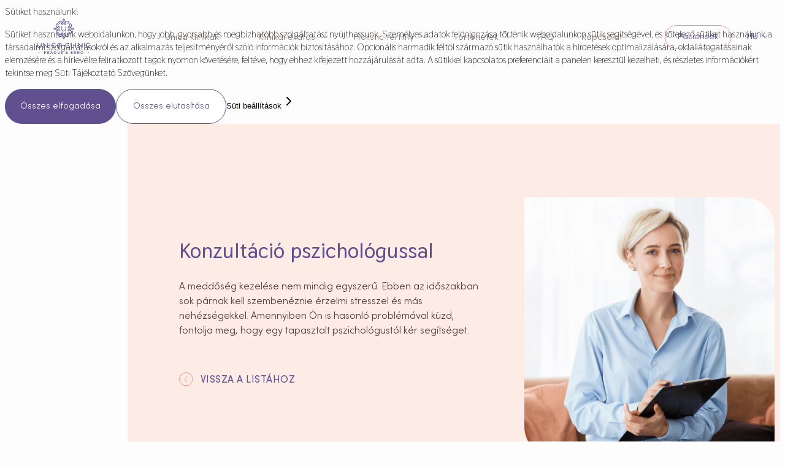

--- FILE ---
content_type: text/html; charset=utf-8
request_url: https://www.unica.cz/hu/holistic-fertility/consultation-with-a-psychologist
body_size: 40801
content:
<!DOCTYPE html><html lang="hu"><head><meta charSet="utf-8"/><meta name="viewport" content="initial-scale=1.0, width=device-width"/><meta property="og:type" content="website"/><meta property="og:image" content="/head/og-image.webp"/><meta property="og:site_name" content="UNICA Praha a Brno"/><meta name="ahrefs-site-verification" content="f08dfe11dadbf2363357dcfc76fbcf602d47bfe4c3ded0275d9deeddde7082e8"/><link rel="apple-touch-icon" sizes="180x180" href="/head/apple-touch-icon.png"/><link rel="mask-icon" href="/head/safari-pinned-tab.svg" color="#5bbad5"/><meta name="msapplication-TileColor" content="#da532c"/><meta name="theme-color" content="#ffffff"/><title>Konzultáció pszichológussal<!-- --> | UNICA Prága &amp; Brno, Csehország</title><meta name="description" content="A meddőség kezelése nem mindig egyszerű. Ebben az időszakban sok párnak kell szembenéznie érzelmi stresszel és más nehézségekkel. Amennyiben Ön is hasonló problémával küzd, fontolja meg, hogy egy tapasztalt pszichológustól kér segítséget. "/><meta property="og:image" content="https://cms.unica.cz/assets/8407cb38-b6a1-4958-8499-a886c530cd10"/><link rel="canonical" href="https://www.unica.cz/hu/holistic-fertility/consultation-with-a-psychologist"/><meta property="og:url" content="https://www.unica.cz/hu/holistic-fertility/consultation-with-a-psychologist"/><meta name="next-head-count" content="15"/><link rel="preconnect" href="https://fonts.googleapis.com"/><link rel="preconnect" href="https://fonts.gstatic.com" crossorigin /><link rel="preload" href="/_next/static/css/b189d680f5f5df68.css" as="style"/><link rel="stylesheet" href="/_next/static/css/b189d680f5f5df68.css" data-n-g=""/><noscript data-n-css=""></noscript><script defer="" nomodule="" src="/_next/static/chunks/polyfills-42372ed130431b0a.js"></script><script src="/_next/static/chunks/webpack-f2f9a18140e91e5b.js" defer=""></script><script src="/_next/static/chunks/framework-6edf221520c86ea3.js" defer=""></script><script src="/_next/static/chunks/main-0f6a5366b3959a4f.js" defer=""></script><script src="/_next/static/chunks/pages/_app-aa3af365f50dd493.js" defer=""></script><script src="/_next/static/chunks/16369-f95d57396da7f8f7.js" defer=""></script><script src="/_next/static/chunks/pages/holistic-fertility/%5Bslug%5D-bca6c7587bfeb5f7.js" defer=""></script><script src="/_next/static/NqbG5bxvcqXbrazH--fiF/_buildManifest.js" defer=""></script><script src="/_next/static/NqbG5bxvcqXbrazH--fiF/_ssgManifest.js" defer=""></script><style data-href="https://fonts.googleapis.com/css2?family=Thasadith:wght@400;700&display=swap">@font-face{font-family:'Thasadith';font-style:normal;font-weight:400;font-display:swap;src:url(https://fonts.gstatic.com/l/font?kit=mtG44_1TIqPYrd_f5R1Ysw&skey=7f43ff5c97e86372&v=v13) format('woff')}@font-face{font-family:'Thasadith';font-style:normal;font-weight:700;font-display:swap;src:url(https://fonts.gstatic.com/l/font?kit=mtG94_1TIqPYrd_f5R1gDGYw2w&skey=d3b0fa7e2954bfff&v=v13) format('woff')}@font-face{font-family:'Thasadith';font-style:normal;font-weight:400;font-display:swap;src:url(https://fonts.gstatic.com/s/thasadith/v13/mtG44_1TIqPYrd_f5R1oo0MV8ia-FnZE.woff2) format('woff2');unicode-range:U+02D7,U+0303,U+0331,U+0E01-0E5B,U+200C-200D,U+25CC}@font-face{font-family:'Thasadith';font-style:normal;font-weight:400;font-display:swap;src:url(https://fonts.gstatic.com/s/thasadith/v13/mtG44_1TIqPYrd_f5R1ouEMV8ia-FnZE.woff2) format('woff2');unicode-range:U+0102-0103,U+0110-0111,U+0128-0129,U+0168-0169,U+01A0-01A1,U+01AF-01B0,U+0300-0301,U+0303-0304,U+0308-0309,U+0323,U+0329,U+1EA0-1EF9,U+20AB}@font-face{font-family:'Thasadith';font-style:normal;font-weight:400;font-display:swap;src:url(https://fonts.gstatic.com/s/thasadith/v13/mtG44_1TIqPYrd_f5R1ouUMV8ia-FnZE.woff2) format('woff2');unicode-range:U+0100-02BA,U+02BD-02C5,U+02C7-02CC,U+02CE-02D7,U+02DD-02FF,U+0304,U+0308,U+0329,U+1D00-1DBF,U+1E00-1E9F,U+1EF2-1EFF,U+2020,U+20A0-20AB,U+20AD-20C0,U+2113,U+2C60-2C7F,U+A720-A7FF}@font-face{font-family:'Thasadith';font-style:normal;font-weight:400;font-display:swap;src:url(https://fonts.gstatic.com/s/thasadith/v13/mtG44_1TIqPYrd_f5R1ot0MV8ia-Fg.woff2) format('woff2');unicode-range:U+0000-00FF,U+0131,U+0152-0153,U+02BB-02BC,U+02C6,U+02DA,U+02DC,U+0304,U+0308,U+0329,U+2000-206F,U+20AC,U+2122,U+2191,U+2193,U+2212,U+2215,U+FEFF,U+FFFD}@font-face{font-family:'Thasadith';font-style:normal;font-weight:700;font-display:swap;src:url(https://fonts.gstatic.com/s/thasadith/v13/mtG94_1TIqPYrd_f5R1gDGYAywSzPExN8hxA.woff2) format('woff2');unicode-range:U+02D7,U+0303,U+0331,U+0E01-0E5B,U+200C-200D,U+25CC}@font-face{font-family:'Thasadith';font-style:normal;font-weight:700;font-display:swap;src:url(https://fonts.gstatic.com/s/thasadith/v13/mtG94_1TIqPYrd_f5R1gDGYA0ASzPExN8hxA.woff2) format('woff2');unicode-range:U+0102-0103,U+0110-0111,U+0128-0129,U+0168-0169,U+01A0-01A1,U+01AF-01B0,U+0300-0301,U+0303-0304,U+0308-0309,U+0323,U+0329,U+1EA0-1EF9,U+20AB}@font-face{font-family:'Thasadith';font-style:normal;font-weight:700;font-display:swap;src:url(https://fonts.gstatic.com/s/thasadith/v13/mtG94_1TIqPYrd_f5R1gDGYA0QSzPExN8hxA.woff2) format('woff2');unicode-range:U+0100-02BA,U+02BD-02C5,U+02C7-02CC,U+02CE-02D7,U+02DD-02FF,U+0304,U+0308,U+0329,U+1D00-1DBF,U+1E00-1E9F,U+1EF2-1EFF,U+2020,U+20A0-20AB,U+20AD-20C0,U+2113,U+2C60-2C7F,U+A720-A7FF}@font-face{font-family:'Thasadith';font-style:normal;font-weight:700;font-display:swap;src:url(https://fonts.gstatic.com/s/thasadith/v13/mtG94_1TIqPYrd_f5R1gDGYA3wSzPExN8g.woff2) format('woff2');unicode-range:U+0000-00FF,U+0131,U+0152-0153,U+02BB-02BC,U+02C6,U+02DA,U+02DC,U+0304,U+0308,U+0329,U+2000-206F,U+20AC,U+2122,U+2191,U+2193,U+2212,U+2215,U+FEFF,U+FFFD}</style></head><body><noscript><iframe src="https://www.googletagmanager.com/ns.html?id=GTM-KK7PGQQ" height="0" width="0" style="display:none;visibility:hidden"></iframe></noscript><div id="__next"><style data-emotion="css-global 1dz53sp">@font-face{font-family:'Sofia Pro';src:url('/fonts/SofiaPro/subset-SofiaPro-Regular.eot');src:url('/fonts/SofiaPro/subset-SofiaPro-Regular.eot?#iefix') format('embedded-opentype'),url('/fonts/SofiaPro/subset-SofiaPro-Regular.woff2') format('woff2'),url('/fonts/SofiaPro/subset-SofiaPro-Regular.woff') format('woff'),url('/fonts/SofiaPro/subset-SofiaPro-Regular.ttf') format('truetype');font-weight:normal;font-style:normal;font-display:swap;}@font-face{font-family:'Sofia Pro';src:url('/fonts/SofiaPro/subset-SofiaPro-Light.eot');src:url('/fonts/SofiaPro/subset-SofiaPro-Light.eot?#iefix') format('embedded-opentype'),url('/fonts/SofiaPro/subset-SofiaPro-Light.woff2') format('woff2'),url('/fonts/SofiaPro/subset-SofiaPro-Light.woff') format('woff'),url('/fonts/SofiaPro/subset-SofiaPro-Light.ttf') format('truetype');font-weight:300;font-style:normal;font-display:swap;}@font-face{font-family:'Sofia Pro';src:url('/fonts/SofiaPro/subset-SofiaPro-Regular_1.eot');src:url('/fonts/SofiaPro/subset-SofiaPro-Regular_1.eot?#iefix') format('embedded-opentype'),url('/fonts/SofiaPro/subset-SofiaPro-Regular_1.woff2') format('woff2'),url('/fonts/SofiaPro/subset-SofiaPro-Regular_1.woff') format('woff'),url('/fonts/SofiaPro/subset-SofiaPro-Regular_1.ttf') format('truetype');font-weight:normal;font-style:normal;font-display:swap;}@font-face{font-family:'Sofia Pro';src:url('/fonts/SofiaPro/subset-SofiaPro-Light_1.eot');src:url('/fonts/SofiaPro/subset-SofiaPro-Light_1.eot?#iefix') format('embedded-opentype'),url('/fonts/SofiaPro/subset-SofiaPro-Light_1.woff2') format('woff2'),url('/fonts/SofiaPro/subset-SofiaPro-Light_1.woff') format('woff'),url('/fonts/SofiaPro/subset-SofiaPro-Light_1.ttf') format('truetype');font-weight:300;font-style:normal;font-display:swap;}button,input,select,textarea{-webkit-appearance:none;-moz-appearance:none;-ms-appearance:none;appearance:none;background:none;outline:none;border:none;padding:0;}input::-webkit-outer-spin-button,input::-webkit-inner-spin-button{-webkit-appearance:none;margin:0;}ul{list-style:none;}input[type='number']{-moz-appearance:textfield;}button{cursor:pointer;text-align:left;}*{box-sizing:border-box;}table{border-collapse:collapse;border-spacing:0;}a{-webkit-text-decoration:none;text-decoration:none;color:inherit;}div{-webkit-tap-highlight-color:rgba(0, 0, 0, 0);}body{font-family:'Thasadith',sans-serif;scroll-behavior:smooth;background:#fdfdfd;}.swiper-horizontal{overflow:visible!important;}.nonSelectable{-webkit-touch-callout:none;-webkit-user-select:none;-khtml-user-select:none;-moz-user-select:none;-ms-user-select:none;-webkit-user-select:none;-moz-user-select:none;-ms-user-select:none;user-select:none;}.noVisibleScrollBar{-ms-overflow-style:none;scrollbar-width:none;}.noVisibleScrollBar::-webkit-scrollbar{display:none;}.WYSIWYG-text h1{font-family:'Thasadith';font-style:normal;font-weight:700;font-size:56px;line-height:100%;color:#61508f;margin-top:64px;margin-bottom:32px;}.WYSIWYG-text h2{font-family:'Thasadith';font-style:normal;font-weight:700;font-size:40px;line-height:100%;color:#61508f;margin-top:56px;margin-bottom:24px;}.WYSIWYG-text h3{font-family:'Thasadith';font-style:normal;font-weight:700;font-size:24px;line-height:100%;color:#61508f;margin-top:32px;margin-bottom:16px;}.WYSIWYG-text ul{list-style:disc;padding:5px 0 10px 15px;font-family:'Sofia Pro';font-style:normal;font-weight:300;font-size:18px;line-height:150%;color:#513c34;}.WYSIWYG-text li{padding:2px 0;}.WYSIWYG-text p{font-family:'Sofia Pro';font-style:normal;font-weight:300;font-size:18px;line-height:150%;color:#513c34;}.WYSIWYG-text.text-p-14 p{font-size:14px!important;}.WYSIWYG-text p+p{margin-top:24px;}.WYSIWYG-text img{margin-top:20px;display:block;max-width:100%;}.WYSIWYG-text a{-webkit-text-decoration:underline;text-decoration:underline;color:#61508f;}.WYSIWYG-text blockquote{position:relative;background:linear-gradient(180deg, rgba(240, 236, 246, 0.5) 0%, rgba(240, 236, 246, 0) 100%);border-radius:40px 0px;padding:70px 40px 40px;margin:42px 0 16px;}@media only screen and (min-width: 768px){.WYSIWYG-text blockquote{padding:100px 40px 40px;margin:70px 0 22px;}}.WYSIWYG-text blockquote p{font-family:'Thasadith';font-style:italic;font-weight:700;font-size:22px;line-height:125%;text-align:center;color:#61508f;}@media only screen and (min-width: 768px){.WYSIWYG-text blockquote p{font-size:32px;}}.WYSIWYG-text blockquote:before{content:'“';font-family:'Thasadith';font-style:italic;font-weight:700;font-size:100px;line-height:125%;color:#61508f;position:absolute;top:6px;left:calc(50% - 10px);-webkit-transform:translateX(-50%);-moz-transform:translateX(-50%);-ms-transform:translateX(-50%);transform:translateX(-50%);}@media only screen and (min-width: 768px){.WYSIWYG-text blockquote:before{top:16px;font-size:120px;left:calc(50% - 25px);}}.ellipsis-2rows p{overflow:hidden;text-overflow:ellipsis;display:-webkit-box;-webkit-line-clamp:2;-webkit-box-orient:vertical;}.ellipsis-3rows p{overflow:hidden;text-overflow:ellipsis;display:-webkit-box;-webkit-line-clamp:3;-webkit-box-orient:vertical;}.ellipsis-4rows p{overflow:hidden;text-overflow:ellipsis;display:-webkit-box;-webkit-line-clamp:4;-webkit-box-orient:vertical;}.header-hidden{-webkit-transform:translateY(-100%);-moz-transform:translateY(-100%);-ms-transform:translateY(-100%);transform:translateY(-100%);}.header-visible{-webkit-transform:translateY(0);-moz-transform:translateY(0);-ms-transform:translateY(0);transform:translateY(0);}.header-at-top{background-color:transparent!important;-webkit-transition:-webkit-transform 0.3s ease-in-out,background-color 0.3s ease;transition:transform 0.3s ease-in-out,background-color 0.3s ease;}.pagination-container{display:-webkit-box;display:-webkit-flex;display:-ms-flexbox;display:flex;-webkit-align-items:center;-webkit-box-align:center;-ms-flex-align:center;align-items:center;-webkit-box-pack:center;-ms-flex-pack:center;-webkit-justify-content:center;justify-content:center;list-style:none;margin:0;padding:0;}.pagination-page{margin:8px;list-style:none;}.pagination-page .pagination-link{display:-webkit-box;display:-webkit-flex;display:-ms-flexbox;display:flex;-webkit-box-pack:center;-ms-flex-pack:center;-webkit-justify-content:center;justify-content:center;-webkit-align-items:center;-webkit-box-align:center;-ms-flex-align:center;align-items:center;width:22px;height:22px;position:relative;cursor:pointer;font-size:13px;font-weight:500;color:#61508F;-webkit-text-decoration:none;text-decoration:none;border-radius:50%;-webkit-transition:all 0.3s ease;transition:all 0.3s ease;background:transparent;border:none;outline:none;}@media (min-width: 1200px){.pagination-page .pagination-link{width:60px;height:60px;font-size:22px;font-weight:300;}}.pagination-page .pagination-link:hover{background:transparent;}.pagination-active .pagination-link{font-weight:700;color:#61508F;position:relative;z-index:1;}.pagination-active .pagination-link::before{content:'';position:absolute;left:50%;top:50%;-webkit-transform:translate(-50%, -50%);-moz-transform:translate(-50%, -50%);-ms-transform:translate(-50%, -50%);transform:translate(-50%, -50%);width:32px;height:32px;border:1px solid #F1938D;border-radius:50%;z-index:-1;-webkit-animation:scaleIn 0.3s ease-out;animation:scaleIn 0.3s ease-out;}@media (min-width: 1200px){.pagination-active .pagination-link::before{width:50px;height:50px;}}@-webkit-keyframes scaleIn{from{-webkit-transform:translate(-50%, -50%) scale(0);-moz-transform:translate(-50%, -50%) scale(0);-ms-transform:translate(-50%, -50%) scale(0);transform:translate(-50%, -50%) scale(0);}to{-webkit-transform:translate(-50%, -50%) scale(1);-moz-transform:translate(-50%, -50%) scale(1);-ms-transform:translate(-50%, -50%) scale(1);transform:translate(-50%, -50%) scale(1);}}@keyframes scaleIn{from{-webkit-transform:translate(-50%, -50%) scale(0);-moz-transform:translate(-50%, -50%) scale(0);-ms-transform:translate(-50%, -50%) scale(0);transform:translate(-50%, -50%) scale(0);}to{-webkit-transform:translate(-50%, -50%) scale(1);-moz-transform:translate(-50%, -50%) scale(1);-ms-transform:translate(-50%, -50%) scale(1);transform:translate(-50%, -50%) scale(1);}}.pagination-previous,.pagination-next{list-style:none;}.pagination-previous button,.pagination-next button{background:none;border:none;padding:0;cursor:pointer;outline:none;}.pagination-break{list-style:none;margin:8px;display:-webkit-box;display:-webkit-flex;display:-ms-flexbox;display:flex;-webkit-box-pack:center;-ms-flex-pack:center;-webkit-justify-content:center;justify-content:center;-webkit-align-items:center;-webkit-box-align:center;-ms-flex-align:center;align-items:center;width:36px;height:36px;font-size:24px;font-weight:500;color:#61508F;white-space:nowrap;}@media (min-width: 1200px){.pagination-break{width:60px;height:60px;font-weight:300;}}.pagination-disabled{cursor:default;}.pagination-disabled button{cursor:default;}.pagination-page button{background:transparent;border:none;padding:0;margin:0;font-family:inherit;font-size:inherit;color:inherit;cursor:inherit;outline:none;}</style><style data-emotion="css y4nnpq">.css-y4nnpq{overflow:hidden;position:relative;}</style><main class="css-y4nnpq"><style data-emotion="css 1enryxc">.css-1enryxc{width:100%;position:fixed;top:0;left:0;right:0;z-index:1000;background-color:#FFF;-webkit-transition:-webkit-transform 0.3s ease-in-out,background-color 0.3s ease;transition:transform 0.3s ease-in-out,background-color 0.3s ease;}</style><div class="header-visible header-at-top css-1enryxc"><style data-emotion="css 1mmctm">.css-1mmctm{max-width:100%;margin:0 auto;position:relative;z-index:10;}@media (min-width: 1200px){.css-1mmctm{max-width:1440px;}}</style><nav class="css-1mmctm"><style data-emotion="css 1lfdf5s">.css-1lfdf5s{width:100%;position:relative;top:0;left:0;display:-webkit-box;display:-webkit-flex;display:-ms-flexbox;display:flex;-webkit-flex-direction:row;-ms-flex-direction:row;flex-direction:row;min-height:100px;-webkit-box-pack:justify;-webkit-justify-content:space-between;justify-content:space-between;-webkit-align-items:center;-webkit-box-align:center;-ms-flex-align:center;align-items:center;z-index:5;}@media (min-width: 1200px){.css-1lfdf5s{position:relative;}}</style><div class="css-1lfdf5s"><style data-emotion="css zjik7">.css-zjik7{display:-webkit-box;display:-webkit-flex;display:-ms-flexbox;display:flex;}</style><div class="css-zjik7 e737t4f0" style="opacity:0"><style data-emotion="css 1tsrkp4">.css-1tsrkp4{width:180px;height:100px;padding:24px 0;}@media (min-width: 1200px){.css-1tsrkp4{width:200px;height:120px;padding:30px;}}</style><div class="css-1tsrkp4"><style data-emotion="css oeiqlr">.css-oeiqlr{display:inline-block;margin-left:30px;}@media (min-width: 1200px){.css-oeiqlr{margin-left:0;}}</style><div class="css-oeiqlr"><a href="/hu"><style data-emotion="css 16p4keo">.css-16p4keo{position:relative;cursor:pointer;display:-webkit-box;display:-webkit-flex;display:-ms-flexbox;display:flex;-webkit-align-items:center;-webkit-box-align:center;-ms-flex-align:center;align-items:center;color:#F0ECF6;-webkit-transition:backgroundColor ease-in-out 300ms;transition:backgroundColor ease-in-out 300ms;white-space:nowrap;}.css-16p4keo:hover{-webkit-text-decoration:underline;text-decoration:underline;}</style><button type="button" aria-label="logó gomb" class="css-16p4keo"><style data-emotion="css 189z3wn">.css-189z3wn{font-size:calc(14.00px + 0.00vw);line-height:23px;font-family:"Sofia Pro",sans-serif;font-weight:300;-webkit-transition:backgroundColor ease-in-out 300ms;transition:backgroundColor ease-in-out 300ms;color:#877A75;color:#877A75;}.css-189z3wn a{color:#F1938D;-webkit-text-decoration:underline;text-decoration:underline;}</style><span color="cappucino" class="css-189z3wn"><style data-emotion="css lvck0d">.css-lvck0d{width:148px;height:58px;display:none;position:relative;}@media (min-width: 1200px){.css-lvck0d{display:block;}}</style><div class="css-lvck0d"><img alt="Logo" loading="lazy" decoding="async" data-nimg="fill" style="position:absolute;height:100%;width:100%;left:0;top:0;right:0;bottom:0;color:transparent" src="/_next/static/media/unica-logo.ee045c23.svg"/></div><style data-emotion="css 1yuj8v">.css-1yuj8v{width:148px;height:58px;display:block;position:relative;}@media (min-width: 1200px){.css-1yuj8v{display:none;}}</style><div class="css-1yuj8v"><img alt="Logo" loading="lazy" decoding="async" data-nimg="fill" style="position:absolute;height:100%;width:100%;left:0;top:0;right:0;bottom:0;color:transparent" src="/_next/static/media/unica-logo-mobile.5cdd2a67.svg"/></div></span></button></a></div></div></div><style data-emotion="css lheasq">.css-lheasq{width:50px;height:50px;z-index:5;position:relative;padding:12px;margin-right:24px;background-color:#F0ECF6;border-radius:6px;display:-webkit-box;display:-webkit-flex;display:-ms-flexbox;display:flex;-webkit-box-pack:center;-ms-flex-pack:center;-webkit-justify-content:center;justify-content:center;-webkit-align-items:center;-webkit-box-align:center;-ms-flex-align:center;align-items:center;}</style><div class="css-lheasq"><style data-emotion="css 16m6m5">.css-16m6m5{display:inline-block;}</style><div class="css-16m6m5"><style data-emotion="css 4ah8cw">.css-4ah8cw{position:relative;cursor:pointer;display:-webkit-box;display:-webkit-flex;display:-ms-flexbox;display:flex;-webkit-align-items:center;-webkit-box-align:center;-ms-flex-align:center;align-items:center;color:#61508F;-webkit-transition:backgroundColor ease-in-out 300ms;transition:backgroundColor ease-in-out 300ms;}.css-4ah8cw:hover{-webkit-text-decoration:underline;text-decoration:underline;}.css-4ah8cw:focus{-webkit-text-decoration:none;text-decoration:none;}</style><button type="button" aria-label="oldalsó menü gomb" class="css-4ah8cw"><svg width="28" height="20" viewBox="0 0 28 20" fill="none"><path d="M0.875 1.56348C0.875 1.81212 0.97377 2.05057 1.14959 2.22639C1.3254 2.4022 1.56386 2.50098 1.8125 2.50098H26.1875C26.4361 2.50098 26.6746 2.4022 26.8504 2.22639C27.0262 2.05057 27.125 1.81212 27.125 1.56348C27.125 1.31484 27.0262 1.07638 26.8504 0.900564C26.6746 0.724749 26.4361 0.625977 26.1875 0.625977H1.8125C1.56386 0.625977 1.3254 0.724749 1.14959 0.900564C0.97377 1.07638 0.875 1.31484 0.875 1.56348ZM1.8125 9.06348H26.1875C26.4361 9.06348 26.6746 9.16225 26.8504 9.33806C27.0262 9.51388 27.125 9.75234 27.125 10.001C27.125 10.2496 27.0262 10.4881 26.8504 10.6639C26.6746 10.8397 26.4361 10.9385 26.1875 10.9385H1.8125C1.56386 10.9385 1.3254 10.8397 1.14959 10.6639C0.97377 10.4881 0.875 10.2496 0.875 10.001C0.875 9.75234 0.97377 9.51388 1.14959 9.33806C1.3254 9.16225 1.56386 9.06348 1.8125 9.06348ZM1.8125 17.501H26.1875C26.4361 17.501 26.6746 17.5997 26.8504 17.7756C27.0262 17.9514 27.125 18.1898 27.125 18.4385C27.125 18.6871 27.0262 18.9256 26.8504 19.1014C26.6746 19.2772 26.4361 19.376 26.1875 19.376H1.8125C1.56386 19.376 1.3254 19.2772 1.14959 19.1014C0.97377 18.9256 0.875 18.6871 0.875 18.4385C0.875 18.1898 0.97377 17.9514 1.14959 17.7756C1.3254 17.5997 1.56386 17.501 1.8125 17.501Z" fill="#61508F"></path></svg></button></div></div><style data-emotion="css xeu5ww">.css-xeu5ww{width:100%;position:absolute;top:100px;left:0;max-height:calc(100vh - 100px);}@media (min-width: 1200px){.css-xeu5ww{width:calc(100% - 450px);position:static;max-height:auto;}}</style><div class="css-xeu5ww"><div style="width:100%;overflow-x:hidden;overflow-y:auto;max-height:calc(100vh - 100px);opacity:0;height:0px"><style data-emotion="css 148alu5">.css-148alu5{display:-webkit-box;display:-webkit-flex;display:-ms-flexbox;display:flex;margin-left:0;padding:0 24px 40px 24px;border-radius:0 0 40px 0;-webkit-align-items:center;-webkit-box-align:center;-ms-flex-align:center;align-items:center;-webkit-box-pack:space-evenly;-ms-flex-pack:space-evenly;-webkit-justify-content:space-evenly;justify-content:space-evenly;-webkit-flex-direction:column;-ms-flex-direction:column;flex-direction:column;background-color:#FFF;}@media (min-width: 1200px){.css-148alu5{margin-left:auto;padding:0;-webkit-flex-direction:row;-ms-flex-direction:row;flex-direction:row;background-color:rgba(0,0,0,0);}}</style><div class="css-148alu5"><style data-emotion="css 1fse3av">.css-1fse3av{width:100%;}@media (min-width: 1200px){.css-1fse3av{width:auto;}}</style><div class="css-1fse3av"><style data-emotion="css 16ex2vh">.css-16ex2vh{width:100%;z-index:5;position:relative;margin:0 0 8px 0;padding:20px 24px;border-radius:8px;display:-webkit-box;display:-webkit-flex;display:-ms-flexbox;display:flex;-webkit-align-items:center;-webkit-box-align:center;-ms-flex-align:center;align-items:center;overflow:hidden;background-color:#FFF7F3;}@media (min-width: 1200px){.css-16ex2vh{width:auto;margin:0 0 0 0;padding:0;background-color:rgba(0,0,0,0);}}</style><div class="css-16ex2vh"><style data-emotion="css 1ixbp0l">.css-1ixbp0l{pointer-events:none;}</style><style data-emotion="css fpsrj8">.css-fpsrj8{pointer-events:none;}</style><style data-emotion="css 1a180d2">.css-1a180d2{display:inline-block;pointer-events:none;}</style><div class="css-1a180d2"><a href="/hu/clinic"><style data-emotion="css 77mw1u">.css-77mw1u{position:relative;cursor:pointer;display:-webkit-box;display:-webkit-flex;display:-ms-flexbox;display:flex;-webkit-align-items:center;-webkit-box-align:center;-ms-flex-align:center;align-items:center;color:#61508F;-webkit-transition:backgroundColor ease-in-out 300ms;transition:backgroundColor ease-in-out 300ms;white-space:nowrap;}.css-77mw1u:hover{-webkit-text-decoration:underline;text-decoration:underline;}.css-77mw1u:focus{-webkit-text-decoration:none;text-decoration:none;}</style><button type="button" class="css-77mw1u"><style data-emotion="css 8ooilw">.css-8ooilw{font-size:calc(13.51px + 0.13vw);line-height:23px;font-family:"Sofia Pro",sans-serif;font-weight:300;-webkit-transition:backgroundColor ease-in-out 300ms;transition:backgroundColor ease-in-out 300ms;margin-right:12px;color:#877A75;color:#877A75;margin-right:12px;}.css-8ooilw a{color:#F1938D;-webkit-text-decoration:underline;text-decoration:underline;}</style><span color="cappucino" class="css-8ooilw">Unica klinikák</span><svg width="8" height="5" viewBox="0 0 8 5" fill="none"><path d="M0.5 1.00539L4 3.99414L7.5 1.00539" stroke="#877A75" stroke-linecap="round"></path></svg></button></a></div><style data-emotion="css 1nc3oha">.css-1nc3oha{height:14px;position:absolute;left:0;right:16px;bottom:-2px;display:none;}@media (min-width: 1200px){.css-1nc3oha{display:block;}}</style><div class="css-1nc3oha"><div><svg width="100%" height="2" viewBox="0 0 233 5" fill="currentColor" style="background:#F1938D"><path d="M3 3H230" stroke="#F1938D" stroke-width="5" stroke-linecap="square"></path></svg></div></div></div><div style="visibility:visible;width:100%;overflow:hidden;opacity:0;height:0px"><style data-emotion="css 7bop72">.css-7bop72{width:100%;position:relative;top:0;right:0;-webkit-box-flex:1;-webkit-flex-grow:1;-ms-flex-positive:1;flex-grow:1;-webkit-box-pack:justify;-webkit-justify-content:space-between;justify-content:space-between;background-color:#FFF;padding:0;border-radius:0 0 0 40px;overflow:hidden;}@media (min-width: 1200px){.css-7bop72{width:86.1%;position:absolute;padding:120px 90px 40px;}}</style><div class="css-7bop72"><style data-emotion="css 1ie9l0r">.css-1ie9l0r{display:-webkit-box;display:-webkit-flex;display:-ms-flexbox;display:flex;-webkit-flex-direction:column;-ms-flex-direction:column;flex-direction:column;}@media (min-width: 1200px){.css-1ie9l0r{-webkit-flex-direction:row;-ms-flex-direction:row;flex-direction:row;}}</style><div class="css-1ie9l0r"><style data-emotion="css 1ijyfa8">.css-1ijyfa8{display:-webkit-box;display:-webkit-flex;display:-ms-flexbox;display:flex;position:relative;-webkit-flex-direction:column;-ms-flex-direction:column;flex-direction:column;padding-right:20px;padding-left:20px;margin-right:0;}@media (min-width: 1200px){.css-1ijyfa8{padding-right:0;padding-left:0;margin-right:24px;}}</style><div class="css-1ijyfa8"><style data-emotion="css 8pfbjn">.css-8pfbjn{width:100%;}</style><div class="css-8pfbjn"><style data-emotion="css l9vjvn">.css-l9vjvn{width:100%;display:inline-block;}</style><div class="css-l9vjvn"><a href="/hu/clinic"><style data-emotion="css 1de1k5g">.css-1de1k5g{position:relative;cursor:pointer;display:-webkit-box;display:-webkit-flex;display:-ms-flexbox;display:flex;-webkit-align-items:center;-webkit-box-align:center;-ms-flex-align:center;align-items:center;margin:0 0 8px 0;padding:10px 24px;width:100%;display:-webkit-box;display:-webkit-flex;display:-ms-flexbox;display:flex;-webkit-align-items:center;-webkit-box-align:center;-ms-flex-align:center;align-items:center;z-index:5;background-color:#F0ECF6;border-radius:8px;color:#61508F;-webkit-transition:backgroundColor ease-in-out 300ms;transition:backgroundColor ease-in-out 300ms;}.css-1de1k5g:hover{-webkit-text-decoration:underline;text-decoration:underline;}.css-1de1k5g:focus{-webkit-text-decoration:none;text-decoration:none;}</style><button type="button" class="css-1de1k5g"><style data-emotion="css gc2nqu">.css-gc2nqu{font-size:calc(13.51px + 0.13vw);line-height:23px;font-family:"Sofia Pro",sans-serif;font-weight:300;-webkit-transition:backgroundColor ease-in-out 300ms;transition:backgroundColor ease-in-out 300ms;}.css-gc2nqu a{color:#F1938D;-webkit-text-decoration:underline;text-decoration:underline;}</style><span class="css-gc2nqu">Klinikáink</span></button></a></div></div><div class="css-8pfbjn"><div class="css-l9vjvn"><a href="/hu/success-rates"><button type="button" class="css-1de1k5g"><span class="css-gc2nqu">A kezelés sikerességi mutatói
</span></button></a></div></div><div class="css-8pfbjn"><div class="css-l9vjvn"><a href="/hu/ambassador-program"><button type="button" class="css-1de1k5g"><span class="css-gc2nqu">Ambassador program
</span></button></a></div></div><div class="css-8pfbjn"><div class="css-l9vjvn"><a href="/hu/price-list"><button type="button" class="css-1de1k5g"><span class="css-gc2nqu">Áraink
</span></button></a></div></div><div class="css-8pfbjn"><div class="css-l9vjvn"><a href="/hu/our-team"><button type="button" class="css-1de1k5g"><span class="css-gc2nqu">Szakembereink</span></button></a></div></div><div class="css-8pfbjn"><div class="css-l9vjvn"><a href="/hu/thirty-years"><button type="button" class="css-1de1k5g"><span class="css-gc2nqu">30 éves az UNICA</span></button></a></div></div><div class="css-8pfbjn"><div class="css-l9vjvn"><a href="/hu/blog/category/news"><button type="button" class="css-1de1k5g"><span class="css-gc2nqu">Hírek</span></button></a></div></div></div></div></div></div></div><div class="css-1fse3av"><div class="css-16ex2vh"><div class="css-1a180d2"><a href="/hu/provided-care"><button type="button" class="css-77mw1u"><span color="cappucino" class="css-8ooilw">Klinikai ellátás</span><svg width="8" height="5" viewBox="0 0 8 5" fill="none"><path d="M0.5 1.00539L4 3.99414L7.5 1.00539" stroke="#877A75" stroke-linecap="round"></path></svg></button></a></div></div><div style="visibility:visible;width:100%;overflow:hidden;opacity:0;height:0px"><div class="css-7bop72"><div class="css-1ie9l0r"><div class="css-1ijyfa8"><div class="css-8pfbjn"><div class="css-l9vjvn"><a href="/hu/clinic"><button type="button" class="css-1de1k5g"><span class="css-gc2nqu">Klinikáink</span></button></a></div></div><div class="css-8pfbjn"><div class="css-l9vjvn"><a href="/hu/success-rates"><button type="button" class="css-1de1k5g"><span class="css-gc2nqu">A kezelés sikerességi mutatói
</span></button></a></div></div><div class="css-8pfbjn"><div class="css-l9vjvn"><a href="/hu/ambassador-program"><button type="button" class="css-1de1k5g"><span class="css-gc2nqu">Ambassador program
</span></button></a></div></div><div class="css-8pfbjn"><div class="css-l9vjvn"><a href="/hu/price-list"><button type="button" class="css-1de1k5g"><span class="css-gc2nqu">Áraink
</span></button></a></div></div><div class="css-8pfbjn"><div class="css-l9vjvn"><a href="/hu/our-team"><button type="button" class="css-1de1k5g"><span class="css-gc2nqu">Szakembereink</span></button></a></div></div><div class="css-8pfbjn"><div class="css-l9vjvn"><a href="/hu/thirty-years"><button type="button" class="css-1de1k5g"><span class="css-gc2nqu">30 éves az UNICA</span></button></a></div></div><div class="css-8pfbjn"><div class="css-l9vjvn"><a href="/hu/blog/category/news"><button type="button" class="css-1de1k5g"><span class="css-gc2nqu">Hírek</span></button></a></div></div></div></div></div></div></div><div class="css-1fse3av"><div class="css-16ex2vh"><div class="css-1a180d2"><a href="/hu/holistic-fertility"><button type="button" class="css-77mw1u"><span color="cappucino" class="css-8ooilw">Holistic fertility</span><svg width="8" height="5" viewBox="0 0 8 5" fill="none"><path d="M0.5 1.00539L4 3.99414L7.5 1.00539" stroke="#877A75" stroke-linecap="round"></path></svg></button></a></div></div><div style="visibility:visible;width:100%;overflow:hidden;opacity:0;height:0px"><div class="css-7bop72"><div class="css-1ie9l0r"><div class="css-1ijyfa8"><div class="css-8pfbjn"><div class="css-l9vjvn"><a href="/hu/clinic"><button type="button" class="css-1de1k5g"><span class="css-gc2nqu">Klinikáink</span></button></a></div></div><div class="css-8pfbjn"><div class="css-l9vjvn"><a href="/hu/success-rates"><button type="button" class="css-1de1k5g"><span class="css-gc2nqu">A kezelés sikerességi mutatói
</span></button></a></div></div><div class="css-8pfbjn"><div class="css-l9vjvn"><a href="/hu/ambassador-program"><button type="button" class="css-1de1k5g"><span class="css-gc2nqu">Ambassador program
</span></button></a></div></div><div class="css-8pfbjn"><div class="css-l9vjvn"><a href="/hu/price-list"><button type="button" class="css-1de1k5g"><span class="css-gc2nqu">Áraink
</span></button></a></div></div><div class="css-8pfbjn"><div class="css-l9vjvn"><a href="/hu/our-team"><button type="button" class="css-1de1k5g"><span class="css-gc2nqu">Szakembereink</span></button></a></div></div><div class="css-8pfbjn"><div class="css-l9vjvn"><a href="/hu/thirty-years"><button type="button" class="css-1de1k5g"><span class="css-gc2nqu">30 éves az UNICA</span></button></a></div></div><div class="css-8pfbjn"><div class="css-l9vjvn"><a href="/hu/blog/category/news"><button type="button" class="css-1de1k5g"><span class="css-gc2nqu">Hírek</span></button></a></div></div></div></div></div></div></div><div class="css-1fse3av"><div class="css-16ex2vh"><div class="css-1a180d2"><a href="/hu/blog"><button type="button" class="css-77mw1u"><span color="cappucino" class="css-8ooilw">Történetek</span><svg width="8" height="5" viewBox="0 0 8 5" fill="none"><path d="M0.5 1.00539L4 3.99414L7.5 1.00539" stroke="#877A75" stroke-linecap="round"></path></svg></button></a></div></div><div style="visibility:visible;width:100%;overflow:hidden;opacity:0;height:0px"><div class="css-7bop72"><div class="css-1ie9l0r"><div class="css-1ijyfa8"><div class="css-8pfbjn"><div class="css-l9vjvn"><a href="/hu/clinic"><button type="button" class="css-1de1k5g"><span class="css-gc2nqu">Klinikáink</span></button></a></div></div><div class="css-8pfbjn"><div class="css-l9vjvn"><a href="/hu/success-rates"><button type="button" class="css-1de1k5g"><span class="css-gc2nqu">A kezelés sikerességi mutatói
</span></button></a></div></div><div class="css-8pfbjn"><div class="css-l9vjvn"><a href="/hu/ambassador-program"><button type="button" class="css-1de1k5g"><span class="css-gc2nqu">Ambassador program
</span></button></a></div></div><div class="css-8pfbjn"><div class="css-l9vjvn"><a href="/hu/price-list"><button type="button" class="css-1de1k5g"><span class="css-gc2nqu">Áraink
</span></button></a></div></div><div class="css-8pfbjn"><div class="css-l9vjvn"><a href="/hu/our-team"><button type="button" class="css-1de1k5g"><span class="css-gc2nqu">Szakembereink</span></button></a></div></div><div class="css-8pfbjn"><div class="css-l9vjvn"><a href="/hu/thirty-years"><button type="button" class="css-1de1k5g"><span class="css-gc2nqu">30 éves az UNICA</span></button></a></div></div><div class="css-8pfbjn"><div class="css-l9vjvn"><a href="/hu/blog/category/news"><button type="button" class="css-1de1k5g"><span class="css-gc2nqu">Hírek</span></button></a></div></div></div></div></div></div></div><div class="css-1fse3av"><div class="css-16ex2vh"><style data-emotion="css 12m0k8p">.css-12m0k8p{pointer-events:auto;}</style><style data-emotion="css 106ol4k">.css-106ol4k{pointer-events:auto;}</style><style data-emotion="css 18bnszc">.css-18bnszc{display:inline-block;pointer-events:auto;}</style><div class="css-18bnszc"><a href="/hu/faq"><button type="button" class="css-77mw1u"><style data-emotion="css 1k1xh14">.css-1k1xh14{font-size:calc(13.51px + 0.13vw);line-height:23px;font-family:"Sofia Pro",sans-serif;font-weight:300;-webkit-transition:backgroundColor ease-in-out 300ms;transition:backgroundColor ease-in-out 300ms;color:#877A75;color:#877A75;}.css-1k1xh14 a{color:#F1938D;-webkit-text-decoration:underline;text-decoration:underline;}</style><span color="cappucino" class="css-1k1xh14">FAQ</span></button></a></div></div></div><div class="css-1fse3av"><div class="css-16ex2vh"><div class="css-18bnszc"><a href="/hu/contacts"><button type="button" class="css-77mw1u"><span color="cappucino" class="css-1k1xh14">Kapcsolat</span></button></a></div></div></div></div></div></div></div></nav></div><style data-emotion="css dzvbeh">.css-dzvbeh{height:100px;}@media (min-width: 1200px){.css-dzvbeh{height:0;}}</style><div class="css-dzvbeh"></div><article class="css-1obhk5a"><style data-emotion="css 15w1t9z">.css-15w1t9z{max-width:100%;margin:0 auto 60px;position:relative;}@media (min-width: 1200px){.css-15w1t9z{max-width:1440px;margin:0 auto 120px;}}</style><header class="css-15w1t9z"><style data-emotion="css 1rnnpei">.css-1rnnpei{background-color:#FDECE5;border-radius:0 0 0 40px;position:relative;display:-webkit-box;display:-webkit-flex;display:-ms-flexbox;display:flex;-webkit-flex-direction:column;-ms-flex-direction:column;flex-direction:column;-webkit-box-pack:justify;-webkit-justify-content:space-between;justify-content:space-between;-webkit-align-items:stretch;-webkit-box-align:stretch;-ms-flex-align:stretch;align-items:stretch;margin-left:0;}@media (min-width: 900px){.css-1rnnpei{-webkit-flex-direction:row;-ms-flex-direction:row;flex-direction:row;}}@media (min-width: 1200px){.css-1rnnpei{margin-left:200px;}}</style><div class="css-1rnnpei"><style data-emotion="css 2r0pox">.css-2r0pox{width:100%;padding:40px 30px;}@media (min-width: 900px){.css-2r0pox{width:60%;padding:60px 0 80px 84px;}}@media (min-width: 1200px){.css-2r0pox{padding:160px 0 130px 84px;}}</style><div class="css-2r0pox"><style data-emotion="css 1mannqv">.css-1mannqv{max-width:650px;}@media (min-width: 900px){.css-1mannqv{max-width:500px;}}</style><div class="css-1mannqv"><style data-emotion="css 1gzd6vi">.css-1gzd6vi{font-size:calc(25.09px + 0.78vw);font-family:'Thasadith',sans-serif;line-height:1;font-weight:400;color:#61508F;font-weight:700;color:#61508F;text-align:center;line-height:1;font-weight:700;}@media (min-width: 900px){.css-1gzd6vi{text-align:left;}}</style><h1 font-weight="700" color="purple" class="css-1gzd6vi">Konzultáció pszichológussal</h1><style data-emotion="css pkhi3u">.css-pkhi3u{font-size:calc(16.00px + 0.00vw);line-height:1.5;font-family:"Sofia Pro",sans-serif;font-weight:300;margin-top:20px;color:#513C34;color:#513C34;margin-top:20px;text-align:center;}@media (min-width: 900px){.css-pkhi3u{text-align:left;}}</style><p color="arabica" class="css-pkhi3u">A meddőség kezelése nem mindig egyszerű. Ebben az időszakban sok párnak kell szembenéznie érzelmi stresszel és más nehézségekkel. Amennyiben Ön is hasonló problémával küzd, fontolja meg, hogy egy tapasztalt pszichológustól kér segítséget. </p><style data-emotion="css 1xbrhm4">.css-1xbrhm4{display:inline-block;margin-top:40px;}</style><div class="css-1xbrhm4"><a href="/hu/holistic-fertility"><button type="button" class="css-4ah8cw"><svg width="23" height="23" viewBox="0 0 23 23" fill="none"><path d="M12.5454 6.55029L9.25 11.197L12.5454 15.8438" stroke="#F1938D" stroke-linecap="round"></path><circle cx="11.1971" cy="11.1974" r="10.6974" transform="rotate(90 11.1971 11.1974)" stroke="#F1938D"></circle></svg><style data-emotion="css 64x8ip">.css-64x8ip{font-size:calc(16.00px + 0.00vw);line-height:1;font-family:"Sofia Pro",sans-serif;font-weight:400;letter-spacing:0.03em;text-transform:uppercase;margin-left:12px;margin-left:12px;}</style><span class="css-64x8ip">Vissza a listához</span></button></a></div></div></div><style data-emotion="css go2fgg">.css-go2fgg{width:100%;display:block;position:relative;min-height:260px;pointer-events:none;-webkit-user-select:none;-moz-user-select:none;-ms-user-select:none;user-select:none;margin-bottom:20px;}@media (min-width: 900px){.css-go2fgg{width:40%;margin-top:40px;}}@media (min-width: 1200px){.css-go2fgg{margin-top:120px;}}</style><div class="css-go2fgg"><img alt="header-image" loading="eager" decoding="async" data-nimg="fill" style="position:absolute;height:100%;width:100%;left:0;top:0;right:0;bottom:0;object-fit:contain;object-position:center;color:transparent" sizes="100vw" srcSet="/_next/image?url=https%3A%2F%2Fcms.unica.cz%2Fassets%2F8407cb38-b6a1-4958-8499-a886c530cd10&amp;w=640&amp;q=100 640w, /_next/image?url=https%3A%2F%2Fcms.unica.cz%2Fassets%2F8407cb38-b6a1-4958-8499-a886c530cd10&amp;w=750&amp;q=100 750w, /_next/image?url=https%3A%2F%2Fcms.unica.cz%2Fassets%2F8407cb38-b6a1-4958-8499-a886c530cd10&amp;w=828&amp;q=100 828w, /_next/image?url=https%3A%2F%2Fcms.unica.cz%2Fassets%2F8407cb38-b6a1-4958-8499-a886c530cd10&amp;w=1080&amp;q=100 1080w, /_next/image?url=https%3A%2F%2Fcms.unica.cz%2Fassets%2F8407cb38-b6a1-4958-8499-a886c530cd10&amp;w=1200&amp;q=100 1200w, /_next/image?url=https%3A%2F%2Fcms.unica.cz%2Fassets%2F8407cb38-b6a1-4958-8499-a886c530cd10&amp;w=1920&amp;q=100 1920w, /_next/image?url=https%3A%2F%2Fcms.unica.cz%2Fassets%2F8407cb38-b6a1-4958-8499-a886c530cd10&amp;w=2048&amp;q=100 2048w, /_next/image?url=https%3A%2F%2Fcms.unica.cz%2Fassets%2F8407cb38-b6a1-4958-8499-a886c530cd10&amp;w=3840&amp;q=100 3840w" src="/_next/image?url=https%3A%2F%2Fcms.unica.cz%2Fassets%2F8407cb38-b6a1-4958-8499-a886c530cd10&amp;w=3840&amp;q=100"/></div></div></header><style data-emotion="css 1vaeahr">.css-1vaeahr{max-width:100%;margin:0 auto 60px;position:relative;display:-webkit-box;display:-webkit-flex;display:-ms-flexbox;display:flex;-webkit-box-pack:center;-ms-flex-pack:center;-webkit-justify-content:center;justify-content:center;}@media (min-width: 1200px){.css-1vaeahr{max-width:1440px;margin:0 auto 120px;}}</style><section class="css-1vaeahr"><style data-emotion="css 1ansbnw">.css-1ansbnw iframe{width:100%;min-height:200px;}@media (min-width: 768px){.css-1ansbnw iframe{min-height:400px;}}</style><style data-emotion="css gtpnr0">.css-gtpnr0 iframe{width:100%;min-height:200px;}@media (min-width: 768px){.css-gtpnr0 iframe{min-height:400px;}}</style><style data-emotion="css 139249h">.css-139249h{display:-webkit-box;display:-webkit-flex;display:-ms-flexbox;display:flex;-webkit-flex-direction:column;-ms-flex-direction:column;flex-direction:column;-webkit-box-pack:center;-ms-flex-pack:center;-webkit-justify-content:center;justify-content:center;max-width:650px;position:relative;padding-right:30px;padding-left:30px;}@media (min-width: 768px){.css-139249h{padding-right:0;padding-left:0;}}.css-139249h iframe{width:100%;min-height:200px;}@media (min-width: 768px){.css-139249h iframe{min-height:400px;}}</style><div class="WYSIWYG-text e1px974a0 css-139249h"><p style="text-align: justify;">A meddős&eacute;g kezel&eacute;se nem mindig egyszerű. Ebben az időszakban sok p&aacute;rnak kell szemben&eacute;znie &eacute;rzelmi stresszel &eacute;s m&aacute;s neh&eacute;zs&eacute;gekkel. Amennyiben &Ouml;n is hasonl&oacute; probl&eacute;m&aacute;val k&uuml;zd, fontolja meg, hogy egy tapasztalt pszichol&oacute;gust&oacute;l k&eacute;r seg&iacute;ts&eacute;get.&nbsp;</p>
<p style="text-align: justify;">Nemcsak erk&ouml;lcsi t&aacute;mogat&aacute;sban r&eacute;szes&uuml;l. A pszichol&oacute;gus seg&iacute;t k&ouml;nnyebben &aacute;tv&eacute;szelni a meddős&eacute;g kezel&eacute;s&eacute;nek neh&eacute;z pillanatait, &eacute;s k&uuml;l&ouml;nb&ouml;ző megold&aacute;si lehetős&eacute;geket k&iacute;n&aacute;l. A mesters&eacute;ges megterm&eacute;keny&iacute;t&eacute;s nemcsak a test&eacute;re van hat&aacute;ssal, hanem az eg&eacute;sz szem&eacute;lyis&eacute;g&eacute;re, a kapcsolataira &eacute;s az &eacute;let&eacute;nek minden m&aacute;s aspektus&aacute;ra.&nbsp;</p></div></section><style data-emotion="css 96cuah">.css-96cuah{display:-webkit-box;display:-webkit-flex;display:-ms-flexbox;display:flex;-webkit-flex-direction:column;-ms-flex-direction:column;flex-direction:column;max-width:1000px;margin:auto;gap:10px;}</style><div class="css-96cuah"></div><style data-emotion="css 19ex2ug">.css-19ex2ug{width:100%;margin:0 auto;max-width:1000px;display:-webkit-box;display:-webkit-flex;display:-ms-flexbox;display:flex;}</style><section class="css-19ex2ug"><style data-emotion="css 1c9swb4">.css-1c9swb4{display:-webkit-box;display:-webkit-flex;display:-ms-flexbox;display:flex;padding:30px 40px;margin:0 auto;-webkit-flex-direction:column;-ms-flex-direction:column;flex-direction:column;-webkit-box-pack:center;-ms-flex-pack:center;-webkit-justify-content:center;justify-content:center;-webkit-align-items:center;-webkit-box-align:center;-ms-flex-align:center;align-items:center;max-width:1000px;}@media (min-width: 1200px){.css-1c9swb4{padding:40px 15% 24px;}}</style><div class="css-1c9swb4"><style data-emotion="css n3jwod">.css-n3jwod{position:relative;margin-right:auto;margin-left:auto;}</style><div class="css-n3jwod"><svg width="254" height="160" viewBox="0 0 254 160" fill="none"><path d="M166.352 62.9186C166.312 97.1153 143.043 124.837 126.849 124.837C110.654 124.837 87.452 97.1153 87.4927 62.9186C87.5334 28.7219 110.802 1 126.996 1.00001C143.191 1.00001 166.393 28.7219 166.352 62.9186Z" stroke="#F1938D"></path><path d="M200.262 128.025C170.627 145.088 134.984 138.798 126.887 124.773C118.79 110.748 131.197 76.7935 160.832 59.7304C190.468 42.6673 226.11 48.9575 234.207 62.9822C242.304 77.007 229.898 110.962 200.262 128.025Z" stroke="#F1938D"></path><path d="M53.5855 128.026C23.9906 110.893 11.617 76.8806 19.7142 62.8558C27.8114 48.8311 63.4205 42.5981 93.0153 59.7317C122.61 76.8653 134.984 110.877 126.887 124.902C118.789 138.927 83.1803 145.16 53.5855 128.026Z" stroke="#F1938D"></path></svg></div><style data-emotion="css 6dgntc">.css-6dgntc{font-size:calc(27.63px + 1.17vw);font-family:'Thasadith',sans-serif;line-height:1.2;font-weight:400;margin-top:24px;color:#61508F;color:#61508F;text-align:center;margin-top:24px;}</style><h2 color="purple" class="css-6dgntc"><strong>Holisztikus kezelés</strong>
</h2><style data-emotion="css 5rlscp">.css-5rlscp{font-size:calc(24.00px + 0.00vw);font-family:'Thasadith',sans-serif;line-height:1.05;font-weight:400;margin-top:24px;color:#61508F;color:#61508F;text-align:center;margin-top:24px;}</style><h5 color="purple" class="css-5rlscp">HASZNÁLJA A TAPASZTALT TERAPEUTÁK ÁLTAL NYÚJTOTT SZOLGÁLTATÁSOKAT ITT A KLINIKÁNKON, VAGY INSPIRÁLÓDJON A TANÁCSAINK EGYIKÉVEL, ÉS NÖVELJE A TEHERBEESÉS ESÉLYÉT OTTHONRÓL.

</h5></div></section><style data-emotion="css x8ezop">.css-x8ezop{display:-webkit-box;display:-webkit-flex;display:-ms-flexbox;display:flex;-webkit-flex-direction:column;-ms-flex-direction:column;flex-direction:column;-webkit-box-pack:center;-ms-flex-pack:center;-webkit-justify-content:center;justify-content:center;-webkit-box-flex-wrap:wrap;-webkit-flex-wrap:wrap;-ms-flex-wrap:wrap;flex-wrap:wrap;max-width:1000px;margin:0 auto;padding:54px 0 30px;}</style><ul class="css-x8ezop"><style data-emotion="css y87dgz">.css-y87dgz{display:-webkit-box;display:-webkit-flex;display:-ms-flexbox;display:flex;-webkit-box-pack:justify;-webkit-justify-content:space-between;justify-content:space-between;border-radius:0 40px;background:linear-gradient(152.71deg, #FFE8DC -59.36%, rgba(255, 232, 220, 0) 114.86%);max-height:400px;margin:16px 0;}@media (min-width: 900px){.css-y87dgz{max-height:346px;margin:16px 8px;}}</style><li class="css-y87dgz"><style data-emotion="css pf3mx2">.css-pf3mx2{display:-webkit-box;display:-webkit-flex;display:-ms-flexbox;display:flex;-webkit-flex-direction:column;-ms-flex-direction:column;flex-direction:column;-webkit-box-pack:center;-ms-flex-pack:center;-webkit-justify-content:center;justify-content:center;-webkit-align-items:center;-webkit-box-align:center;-ms-flex-align:center;align-items:center;padding:30px;}@media (min-width: 768px){.css-pf3mx2{-webkit-align-items:flex-start;-webkit-box-align:flex-start;-ms-flex-align:flex-start;align-items:flex-start;}}@media (min-width: 1200px){.css-pf3mx2{padding:60px 70px;}}</style><div class="css-pf3mx2"><style data-emotion="css 1fk7otx">.css-1fk7otx{display:-webkit-box;display:-webkit-flex;display:-ms-flexbox;display:flex;margin-bottom:16px;}@media (min-width: 768px){.css-1fk7otx{margin-bottom:10px;}}</style><ul class="css-1fk7otx"><style data-emotion="css mnns96">.css-mnns96{display:-webkit-box;display:-webkit-flex;display:-ms-flexbox;display:flex;-webkit-align-items:center;-webkit-box-align:center;-ms-flex-align:center;align-items:center;margin-right:18px;}</style><li class="css-mnns96"><style data-emotion="css 1uw7vsq">.css-1uw7vsq{width:34px;height:34px;-webkit-box-pack:center;-ms-flex-pack:center;-webkit-justify-content:center;justify-content:center;position:relative;}</style><div class="css-1uw7vsq"><svg width="34" height="34" viewBox="0 0 91 91" fill="none"><circle cx="45.0284" cy="45.0284" r="44.0284" fill="#F1938D" stroke="#F1938D" stroke-width="2"></circle></svg><style data-emotion="css cxvm6j">.css-cxvm6j{display:-webkit-box;display:-webkit-flex;display:-ms-flexbox;display:flex;position:absolute;left:50%;top:50%;-webkit-transform:translateX(-50%) translateY(-50%);-moz-transform:translateX(-50%) translateY(-50%);-ms-transform:translateX(-50%) translateY(-50%);transform:translateX(-50%) translateY(-50%);}</style><div class="css-cxvm6j"><svg width="18" height="18" viewBox="0 0 18 18" fill="none"><path d="M16.125 16.5H1.875C1.77554 16.5 1.68016 16.4605 1.60983 16.3902C1.53951 16.3198 1.5 16.2245 1.5 16.125V7.125C1.5 7.02554 1.53951 6.93016 1.60983 6.85984C1.68016 6.78951 1.77554 6.75 1.875 6.75H3.75V3.375C3.75 3.27554 3.78951 3.18016 3.85983 3.10984C3.93016 3.03951 4.02554 3 4.125 3H6V2.625C6 2.32663 6.11853 2.04048 6.3295 1.8295C6.54048 1.61853 6.82663 1.5 7.125 1.5H10.875C11.1734 1.5 11.4595 1.61853 11.6705 1.8295C11.8815 2.04048 12 2.32663 12 2.625V3H13.875C13.9745 3 14.0698 3.03951 14.1402 3.10984C14.2105 3.18016 14.25 3.27554 14.25 3.375V6.75H16.125C16.2245 6.75 16.3198 6.78951 16.3902 6.85984C16.4605 6.93016 16.5 7.02554 16.5 7.125V16.125C16.5 16.2245 16.4605 16.3198 16.3902 16.3902C16.3198 16.4605 16.2245 16.5 16.125 16.5ZM3.75 7.5H2.25V15.75H3.75V7.5ZM7.875 15.75H10.125V13.125H7.875V15.75ZM11.25 2.625C11.25 2.52554 11.2105 2.43016 11.1402 2.35984C11.0698 2.28951 10.9745 2.25 10.875 2.25H7.125C7.02554 2.25 6.93016 2.28951 6.85983 2.35984C6.78951 2.43016 6.75 2.52554 6.75 2.625V6.375C6.75 6.47446 6.78951 6.56984 6.85983 6.64017C6.93016 6.71049 7.02554 6.75 7.125 6.75H10.875C10.9745 6.75 11.0698 6.71049 11.1402 6.64017C11.2105 6.56984 11.25 6.47446 11.25 6.375V2.625ZM13.5 3.75H12V6.375C12 6.67337 11.8815 6.95952 11.6705 7.1705C11.4595 7.38147 11.1734 7.5 10.875 7.5H7.125C6.82663 7.5 6.54048 7.38147 6.3295 7.1705C6.11853 6.95952 6 6.67337 6 6.375V3.75H4.5V15.75H7.125V12.75C7.125 12.6505 7.16451 12.5552 7.23483 12.4848C7.30516 12.4145 7.40054 12.375 7.5 12.375H10.5C10.5995 12.375 10.6948 12.4145 10.7652 12.4848C10.8355 12.5552 10.875 12.6505 10.875 12.75V15.75H13.5V3.75ZM15.75 7.5H14.25V15.75H15.75V7.5Z" fill="white"></path><path d="M10.125 4.875H9.375V5.625C9.375 5.72446 9.33549 5.81984 9.26517 5.89017C9.19484 5.96049 9.09946 6 9 6C8.90054 6 8.80516 5.96049 8.73483 5.89017C8.66451 5.81984 8.625 5.72446 8.625 5.625V4.875H7.875C7.77554 4.875 7.68016 4.83549 7.60983 4.76517C7.53951 4.69484 7.5 4.59946 7.5 4.5C7.5 4.40054 7.53951 4.30516 7.60983 4.23484C7.68016 4.16451 7.77554 4.125 7.875 4.125H8.625V3.375C8.625 3.27554 8.66451 3.18016 8.73483 3.10984C8.80516 3.03951 8.90054 3 9 3C9.09946 3 9.19484 3.03951 9.26517 3.10984C9.33549 3.18016 9.375 3.27554 9.375 3.375V4.125H10.125C10.2245 4.125 10.3198 4.16451 10.3902 4.23484C10.4605 4.30516 10.5 4.40054 10.5 4.5C10.5 4.59946 10.4605 4.69484 10.3902 4.76517C10.3198 4.83549 10.2245 4.875 10.125 4.875Z" fill="white"></path><path d="M11.625 9.375H10.875C10.7755 9.375 10.6802 9.33549 10.6098 9.26517C10.5395 9.19484 10.5 9.09946 10.5 9C10.5 8.90054 10.5395 8.80516 10.6098 8.73483C10.6802 8.66451 10.7755 8.625 10.875 8.625H11.625C11.7245 8.625 11.8198 8.66451 11.8902 8.73483C11.9605 8.80516 12 8.90054 12 9C12 9.09946 11.9605 9.19484 11.8902 9.26517C11.8198 9.33549 11.7245 9.375 11.625 9.375Z" fill="white"></path><path d="M10.5 10.875C10.5 10.7755 10.5395 10.6802 10.6098 10.6098C10.6802 10.5395 10.7755 10.5 10.875 10.5H11.625C11.7245 10.5 11.8198 10.5395 11.8902 10.6098C11.9605 10.6802 12 10.7755 12 10.875C12 10.9745 11.9605 11.0698 11.8902 11.1402C11.8198 11.2105 11.7245 11.25 11.625 11.25H10.875C10.7755 11.25 10.6802 11.2105 10.6098 11.1402C10.5395 11.0698 10.5 10.9745 10.5 10.875Z" fill="white"></path><path d="M9.375 9.375H8.625C8.52554 9.375 8.43016 9.33549 8.35983 9.26517C8.28951 9.19484 8.25 9.09946 8.25 9C8.25 8.90054 8.28951 8.80516 8.35983 8.73483C8.43016 8.66451 8.52554 8.625 8.625 8.625H9.375C9.47446 8.625 9.56984 8.66451 9.64017 8.73483C9.71049 8.80516 9.75 8.90054 9.75 9C9.75 9.09946 9.71049 9.19484 9.64017 9.26517C9.56984 9.33549 9.47446 9.375 9.375 9.375Z" fill="white"></path><path d="M9.375 11.25H8.625C8.52554 11.25 8.43016 11.2105 8.35983 11.1402C8.28951 11.0698 8.25 10.9745 8.25 10.875C8.25 10.7755 8.28951 10.6802 8.35983 10.6098C8.43016 10.5395 8.52554 10.5 8.625 10.5H9.375C9.47446 10.5 9.56984 10.5395 9.64017 10.6098C9.71049 10.6802 9.75 10.7755 9.75 10.875C9.75 10.9745 9.71049 11.0698 9.64017 11.1402C9.56984 11.2105 9.47446 11.25 9.375 11.25Z" fill="white"></path><path d="M7.125 9.375H6.375C6.27554 9.375 6.18016 9.33549 6.10983 9.26517C6.03951 9.19484 6 9.09946 6 9C6 8.90054 6.03951 8.80516 6.10983 8.73483C6.18016 8.66451 6.27554 8.625 6.375 8.625H7.125C7.22446 8.625 7.31984 8.66451 7.39017 8.73483C7.46049 8.80516 7.5 8.90054 7.5 9C7.5 9.09946 7.46049 9.19484 7.39017 9.26517C7.31984 9.33549 7.22446 9.375 7.125 9.375Z" fill="white"></path><path d="M7.125 11.25H6.375C6.27554 11.25 6.18016 11.2105 6.10983 11.1402C6.03951 11.0698 6 10.9745 6 10.875C6 10.7755 6.03951 10.6802 6.10983 10.6098C6.18016 10.5395 6.27554 10.5 6.375 10.5H7.125C7.22446 10.5 7.31984 10.5395 7.39017 10.6098C7.46049 10.6802 7.5 10.7755 7.5 10.875C7.5 10.9745 7.46049 11.0698 7.39017 11.1402C7.31984 11.2105 7.22446 11.25 7.125 11.25Z" fill="white"></path></svg></div></div><style data-emotion="css 18s1c9z">.css-18s1c9z{font-size:calc(14.00px + 0.00vw);line-height:1.12;font-family:"Sofia Pro",sans-serif;font-weight:300;margin-left:10px;color:#F1938D;color:#F1938D;text-align:center;margin-left:10px;}</style><p color="salmon" class="css-18s1c9z">A klinikán</p></li><li class="css-mnns96"><div class="css-1uw7vsq"><svg width="34" height="34" viewBox="0 0 91 91" fill="none"><circle cx="45.0284" cy="45.0284" r="44.0284" fill="#F1938D" stroke="#F1938D" stroke-width="2"></circle></svg><div class="css-cxvm6j"><svg width="19" height="19" viewBox="0 0 19 19" fill="none"><g clip-path="url(#clip0_2640_24486)"><path d="M18.7031 15.4375H17.1698C17.202 15.3449 17.2185 15.2476 17.2188 15.1495V9.79688C17.2188 9.71814 17.1875 9.64263 17.1318 9.58695C17.0761 9.53128 17.0006 9.5 16.9219 9.5C16.8431 9.5 16.7676 9.53128 16.712 9.58695C16.6563 9.64263 16.625 9.71814 16.625 9.79688V15.1495C16.625 15.2259 16.5947 15.2992 16.5407 15.3532C16.4867 15.4072 16.4134 15.4375 16.337 15.4375H13.6562V14.535C13.6501 13.3683 13.2636 12.2354 12.5553 11.3082C11.847 10.3811 10.8556 9.71025 9.73156 9.39758C10.1534 9.14842 10.504 8.79476 10.7495 8.3707C10.9949 7.94664 11.1269 7.46649 11.1328 6.97656V3.26562C11.1181 2.87664 10.957 2.50756 10.6818 2.2323C10.4065 1.95705 10.0374 1.79594 9.64844 1.78125H6.97656C6.58757 1.79594 6.21849 1.95705 5.94324 2.2323C5.66799 2.50756 5.50688 2.87664 5.49219 3.26562V6.97656C5.49803 7.4676 5.63066 7.9488 5.87721 8.37349C6.12376 8.79819 6.47586 9.15198 6.89937 9.40055C6.03724 9.64567 5.25129 10.1053 4.61492 10.7365C4.09619 11.2474 3.68368 11.8559 3.40116 12.5269C3.11863 13.1979 2.97167 13.9183 2.96875 14.6463V15.4375H2.66297C2.58659 15.4375 2.51335 15.4072 2.45934 15.3532C2.40534 15.2992 2.375 15.2259 2.375 15.1495V5.63172C2.375 5.55534 2.40534 5.4821 2.45934 5.42809C2.51335 5.37409 2.58659 5.34375 2.66297 5.34375H4.60156C4.6803 5.34375 4.75581 5.31247 4.81149 5.2568C4.86716 5.20112 4.89844 5.12561 4.89844 5.04688C4.89844 4.96814 4.86716 4.89263 4.81149 4.83695C4.75581 4.78128 4.6803 4.75 4.60156 4.75H2.66297C2.42984 4.75232 2.20692 4.84596 2.04206 5.01081C1.87721 5.17567 1.78357 5.39859 1.78125 5.63172V15.1495C1.78145 15.2476 1.79801 15.3449 1.83023 15.4375H0.296875C0.218139 15.4375 0.142628 15.4688 0.0869527 15.5245C0.0312778 15.5801 0 15.6556 0 15.7344L0 15.8086C0 16.4766 0.538828 17.2188 1.26172 17.2188H17.7383C18.4612 17.2188 19 16.4766 19 15.8086V15.7344C19 15.6556 18.9687 15.5801 18.913 15.5245C18.8574 15.4688 18.7819 15.4375 18.7031 15.4375ZM6.08594 3.26562C6.10001 3.03402 6.19836 2.81557 6.36244 2.6515C6.52651 2.48743 6.74496 2.38907 6.97656 2.375H9.64844C9.88004 2.38907 10.0985 2.48743 10.2626 2.6515C10.4266 2.81557 10.525 3.03402 10.5391 3.26562V4.75H6.08594V3.26562ZM6.08594 6.97656V5.34375H10.5391V6.97656C10.5244 7.56246 10.2851 8.12032 9.87068 8.53474C9.45625 8.94916 8.8984 9.18846 8.3125 9.20312C7.7266 9.18846 7.16875 8.94916 6.75432 8.53474C6.3399 8.12032 6.10061 7.56246 6.08594 6.97656ZM3.5625 14.6463C3.56545 13.9971 3.69667 13.3548 3.9486 12.7564C4.20054 12.1581 4.56823 11.6154 5.03055 11.1595C5.45046 10.7455 5.94309 10.4124 6.48375 10.1769C6.33531 10.5762 6.21359 11.0363 6.14531 11.302C5.83392 11.3509 5.55088 11.5112 5.34882 11.7531C5.14677 11.995 5.03947 12.3021 5.04688 12.6172V14.5469C5.04688 14.6256 5.07815 14.7011 5.13383 14.7568C5.1895 14.8125 5.26501 14.8438 5.34375 14.8438H5.64062C5.71936 14.8438 5.79487 14.8125 5.85055 14.7568C5.90622 14.7011 5.9375 14.6256 5.9375 14.5469C5.9375 14.4681 5.90622 14.3926 5.85055 14.337C5.79487 14.2813 5.71936 14.25 5.64062 14.25V12.6172C5.6371 12.5188 5.65388 12.4207 5.68993 12.329C5.72598 12.2374 5.78052 12.1542 5.85016 12.0845C5.91979 12.0149 6.00302 11.9604 6.09467 11.9243C6.18631 11.8883 6.2844 11.8715 6.38281 11.875C6.48123 11.8715 6.57932 11.8883 6.67096 11.9243C6.7626 11.9604 6.84584 12.0149 6.91547 12.0845C6.9851 12.1542 7.03965 12.2374 7.0757 12.329C7.11175 12.4207 7.12853 12.5188 7.125 12.6172V14.25C7.04626 14.25 6.97075 14.2813 6.91508 14.337C6.8594 14.3926 6.82812 14.4681 6.82812 14.5469C6.82812 14.6256 6.8594 14.7011 6.91508 14.7568C6.97075 14.8125 7.04626 14.8438 7.125 14.8438H7.42188C7.50061 14.8438 7.57612 14.8125 7.6318 14.7568C7.68747 14.7011 7.71875 14.6256 7.71875 14.5469V12.6172C7.72552 12.3253 7.63389 12.0397 7.45861 11.8063C7.28332 11.5728 7.03458 11.4051 6.75242 11.3302C6.86969 10.8849 7.06414 10.2303 7.23188 9.94828C7.23188 9.93937 7.2393 9.93047 7.24375 9.92305C7.62035 9.8326 8.00689 9.79021 8.39414 9.79688C8.89543 9.80592 9.39205 9.89512 9.86516 10.0611C10.1695 10.6103 10.3105 11.397 10.3624 11.7934C10.1086 11.8695 9.891 12.035 9.74973 12.2592C9.60846 12.4833 9.55311 12.7511 9.59389 13.0129C9.63468 13.2747 9.76886 13.5129 9.97162 13.6834C10.1744 13.854 10.432 13.9454 10.697 13.9408C10.9619 13.9362 11.2162 13.8358 11.4129 13.6582C11.6095 13.4807 11.7353 13.2379 11.7669 12.9748C11.7985 12.7118 11.7338 12.4461 11.5848 12.227C11.4358 12.008 11.2125 11.8502 10.9562 11.783C10.899 11.3231 10.7996 10.8694 10.6593 10.4277C11.3829 10.8429 11.9847 11.4411 12.4041 12.1623C12.8236 12.8834 13.046 13.7022 13.0491 14.5365L13.0625 15.4375H3.5625V14.6463ZM10.6875 12.3396C10.787 12.3396 10.8843 12.3691 10.9671 12.4244C11.0498 12.4797 11.1143 12.5583 11.1524 12.6502C11.1905 12.7422 11.2004 12.8434 11.181 12.941C11.1616 13.0386 11.1137 13.1283 11.0433 13.1986C10.9729 13.269 10.8833 13.3169 10.7857 13.3363C10.6881 13.3558 10.5869 13.3458 10.4949 13.3077C10.403 13.2696 10.3244 13.2051 10.2691 13.1224C10.2138 13.0396 10.1843 12.9423 10.1843 12.8428C10.1843 12.7094 10.2373 12.5814 10.3317 12.487C10.4261 12.3926 10.554 12.3396 10.6875 12.3396ZM17.7383 16.625H1.26172C0.972266 16.625 0.716953 16.3281 0.627891 16.0312H18.3721C18.283 16.3355 18.0277 16.625 17.7383 16.625Z" fill="white"></path><path d="M18.1117 2.96875H13.3617C13.1255 2.96875 12.899 3.06258 12.732 3.22961C12.5649 3.39663 12.4711 3.62317 12.4711 3.85938V5.98797C12.4711 7.15914 12.1297 7.93398 11.4321 8.35555C11.377 8.3889 11.3343 8.43923 11.3104 8.49895C11.2864 8.55867 11.2825 8.62456 11.2993 8.68669C11.316 8.74882 11.3525 8.80382 11.4032 8.84342C11.4539 8.88302 11.5162 8.90507 11.5805 8.90625H18.1117C18.3479 8.90625 18.5745 8.81242 18.7415 8.64539C18.9085 8.47837 19.0024 8.25183 19.0024 8.01562V3.85938C19.0024 3.62317 18.9085 3.39663 18.7415 3.22961C18.5745 3.06258 18.3479 2.96875 18.1117 2.96875ZM18.4086 8.01562C18.4086 8.09436 18.3773 8.16987 18.3217 8.22555C18.266 8.28122 18.1905 8.3125 18.1117 8.3125H12.3821C12.8407 7.76031 13.0649 6.99141 13.0649 5.98797V3.85938C13.0649 3.78064 13.0961 3.70513 13.1518 3.64945C13.2075 3.59378 13.283 3.5625 13.3617 3.5625H18.1117C18.1905 3.5625 18.266 3.59378 18.3217 3.64945C18.3773 3.70513 18.4086 3.78064 18.4086 3.85938V8.01562Z" fill="white"></path><path d="M16.9219 4.75H14.5469C14.4681 4.75 14.3926 4.78128 14.337 4.83695C14.2813 4.89263 14.25 4.96814 14.25 5.04688C14.25 5.12561 14.2813 5.20112 14.337 5.2568C14.3926 5.31247 14.4681 5.34375 14.5469 5.34375H16.9219C17.0006 5.34375 17.0761 5.31247 17.1318 5.2568C17.1875 5.20112 17.2188 5.12561 17.2188 5.04688C17.2188 4.96814 17.1875 4.89263 17.1318 4.83695C17.0761 4.78128 17.0006 4.75 16.9219 4.75Z" fill="white"></path><path d="M16.3281 6.53125H14.5469C14.4681 6.53125 14.3926 6.56253 14.337 6.6182C14.2813 6.67388 14.25 6.74939 14.25 6.82812C14.25 6.90686 14.2813 6.98237 14.337 7.03805C14.3926 7.09372 14.4681 7.125 14.5469 7.125H16.3281C16.4069 7.125 16.4824 7.09372 16.538 7.03805C16.5937 6.98237 16.625 6.90686 16.625 6.82812C16.625 6.74939 16.5937 6.67388 16.538 6.6182C16.4824 6.56253 16.4069 6.53125 16.3281 6.53125Z" fill="white"></path><path d="M8.75781 3.26562H8.60938V3.11719C8.60938 3.03845 8.5781 2.96294 8.52242 2.90727C8.46675 2.85159 8.39124 2.82031 8.3125 2.82031C8.23376 2.82031 8.15825 2.85159 8.10258 2.90727C8.0469 2.96294 8.01562 3.03845 8.01562 3.11719V3.26562H7.86719C7.78845 3.26562 7.71294 3.2969 7.65726 3.35258C7.60159 3.40825 7.57031 3.48376 7.57031 3.5625C7.57031 3.64124 7.60159 3.71675 7.65726 3.77242C7.71294 3.8281 7.78845 3.85938 7.86719 3.85938H8.01562V4.00781C8.01562 4.08655 8.0469 4.16206 8.10258 4.21773C8.15825 4.27341 8.23376 4.30469 8.3125 4.30469C8.39124 4.30469 8.46675 4.27341 8.52242 4.21773C8.5781 4.16206 8.60938 4.08655 8.60938 4.00781V3.85938H8.75781C8.83655 3.85938 8.91206 3.8281 8.96774 3.77242C9.02341 3.71675 9.05469 3.64124 9.05469 3.5625C9.05469 3.48376 9.02341 3.40825 8.96774 3.35258C8.91206 3.2969 8.83655 3.26562 8.75781 3.26562Z" fill="white"></path></g><defs><clipPath id="clip0_2640_24486"><rect width="19" height="19" fill="white"></rect></clipPath></defs></svg></div></div><p color="salmon" class="css-18s1c9z">Online</p></li></ul><a href="/hu/holistic-fertility/meditation"><style data-emotion="css yku3fx">.css-yku3fx{cursor:pointer;white-space:nowrap;}.css-yku3fx:hover{-webkit-text-decoration:underline;text-decoration:underline;}</style><style data-emotion="css 1mqkl7r">.css-1mqkl7r{font-size:calc(17.09px + 0.78vw);font-family:'Thasadith',sans-serif;line-height:1.12;font-weight:400;margin-bottom:16px;color:#61508F;font-weight:700;color:#61508F;margin-bottom:16px;font-weight:700;cursor:pointer;white-space:nowrap;}.css-1mqkl7r:hover{-webkit-text-decoration:underline;text-decoration:underline;}</style><h4 font-weight="700" color="purple" class="css-1mqkl7r">Meditáció</h4></a><style data-emotion="css 1ozuy1x">.css-1ozuy1x{font-size:calc(16.00px + 0.00vw);line-height:1.5;font-family:"Sofia Pro",sans-serif;font-weight:300;margin-bottom:32px;color:#513C34;color:#513C34;text-align:center;margin-bottom:32px;}@media (min-width: 768px){.css-1ozuy1x{text-align:left;}}</style><p color="arabica" class="css-1ozuy1x">  A meddőség kezeléséhez elengedhetetlen az elme megnyugtatása és a stressztől való megszabadulás. Meditálás közben megfeledkezik a félelemről és a gondokról.</p><style data-emotion="css 3eugg7">.css-3eugg7{display:inline-block;margin:0 auto;}@media (min-width: 768px){.css-3eugg7{margin:0 auto 0 0;}}</style><div class="css-3eugg7"><a href="/hu/holistic-fertility/meditation"><style data-emotion="css 1glvkdf">.css-1glvkdf{position:relative;cursor:pointer;display:-webkit-box;display:-webkit-flex;display:-ms-flexbox;display:flex;-webkit-align-items:center;-webkit-box-align:center;-ms-flex-align:center;align-items:center;padding:16px 24px;border-radius:42px;color:#FFF;border-style:solid;border-width:1px;border-color:#F1938D;background-color:#F1938D;-webkit-transition:backgroundColor ease-in-out 300ms;transition:backgroundColor ease-in-out 300ms;}.css-1glvkdf:hover{background-color:#61508F;color:#FFF;border-color:#61508F;}.css-1glvkdf svg{stroke:#FFF;margin:0 0 0 40px;}.css-1glvkdf[disabled]{color:grey/50;background-color:#FDECE5;pointer-events:none;}</style><button type="button" class="css-1glvkdf"><style data-emotion="css 1607vdb">.css-1607vdb{font-size:calc(16.00px + 0.00vw);line-height:1;font-family:"Sofia Pro",sans-serif;font-weight:400;letter-spacing:0.03em;text-transform:uppercase;margin-right:12px;margin-right:12px;}</style><span class="css-1607vdb">Olvass tovább</span><svg width="23" height="22" viewBox="0 0 22 22" fill="none"><path stroke="none" fill-rule="evenodd" clip-rule="evenodd" d="M21 11C21 16.5228 16.5228 21 11 21C5.47715 21 1 16.5228 1 11C1 5.47715 5.47715 1 11 1C16.5228 1 21 5.47715 21 11ZM22 11C22 17.0751 17.0751 22 11 22C4.92487 22 0 17.0751 0 11C0 4.92487 4.92487 0 11 0C17.0751 0 22 4.92487 22 11ZM13.7887 11.2896L13.9938 11.0004L13.7887 10.7111L10.5514 6.14631C10.3916 5.92106 10.0795 5.86796 9.85429 6.0277C9.62904 6.18744 9.57594 6.49954 9.73569 6.72479L12.7679 11.0004L9.73569 15.2759C9.57594 15.5012 9.62904 15.8133 9.85429 15.973C10.0795 16.1328 10.3916 16.0797 10.5514 15.8544L13.7887 11.2896Z" fill="white"></path></svg></button></a></div></div><style data-emotion="css x9x4vq">.css-x9x4vq{display:none;-webkit-align-self:flex-end;-ms-flex-item-align:flex-end;align-self:flex-end;-webkit-flex-shrink:0;-ms-flex-negative:0;flex-shrink:0;}@media (min-width: 768px){.css-x9x4vq{display:-webkit-box;display:-webkit-flex;display:-ms-flexbox;display:flex;}}</style><div class="css-x9x4vq"><img alt="Meditáció" loading="lazy" width="334" height="346" decoding="async" data-nimg="1" style="color:transparent" srcSet="/_next/image?url=https%3A%2F%2Fcms.unica.cz%2Fassets%2Fa6e68ee2-5972-4546-a3f7-76287083d551&amp;w=384&amp;q=75 1x, /_next/image?url=https%3A%2F%2Fcms.unica.cz%2Fassets%2Fa6e68ee2-5972-4546-a3f7-76287083d551&amp;w=750&amp;q=75 2x" src="/_next/image?url=https%3A%2F%2Fcms.unica.cz%2Fassets%2Fa6e68ee2-5972-4546-a3f7-76287083d551&amp;w=750&amp;q=75"/></div></li><style data-emotion="css 1nnel1f">.css-1nnel1f{display:-webkit-box;display:-webkit-flex;display:-ms-flexbox;display:flex;-webkit-box-pack:justify;-webkit-justify-content:space-between;justify-content:space-between;border-radius:0 40px;background:linear-gradient(152.71deg, #F0ECF6 -59.36%, #FFFFFF 114.86%);max-height:400px;margin:16px 0;}@media (min-width: 900px){.css-1nnel1f{max-height:346px;margin:16px 8px;}}</style><li class="css-1nnel1f"><div class="css-pf3mx2"><ul class="css-1fk7otx"><li class="css-mnns96"><div class="css-1uw7vsq"><svg width="34" height="34" viewBox="0 0 91 91" fill="none"><circle cx="45.0284" cy="45.0284" r="44.0284" fill="#F1938D" stroke="#F1938D" stroke-width="2"></circle></svg><div class="css-cxvm6j"><svg width="18" height="18" viewBox="0 0 18 18" fill="none"><path d="M16.125 16.5H1.875C1.77554 16.5 1.68016 16.4605 1.60983 16.3902C1.53951 16.3198 1.5 16.2245 1.5 16.125V7.125C1.5 7.02554 1.53951 6.93016 1.60983 6.85984C1.68016 6.78951 1.77554 6.75 1.875 6.75H3.75V3.375C3.75 3.27554 3.78951 3.18016 3.85983 3.10984C3.93016 3.03951 4.02554 3 4.125 3H6V2.625C6 2.32663 6.11853 2.04048 6.3295 1.8295C6.54048 1.61853 6.82663 1.5 7.125 1.5H10.875C11.1734 1.5 11.4595 1.61853 11.6705 1.8295C11.8815 2.04048 12 2.32663 12 2.625V3H13.875C13.9745 3 14.0698 3.03951 14.1402 3.10984C14.2105 3.18016 14.25 3.27554 14.25 3.375V6.75H16.125C16.2245 6.75 16.3198 6.78951 16.3902 6.85984C16.4605 6.93016 16.5 7.02554 16.5 7.125V16.125C16.5 16.2245 16.4605 16.3198 16.3902 16.3902C16.3198 16.4605 16.2245 16.5 16.125 16.5ZM3.75 7.5H2.25V15.75H3.75V7.5ZM7.875 15.75H10.125V13.125H7.875V15.75ZM11.25 2.625C11.25 2.52554 11.2105 2.43016 11.1402 2.35984C11.0698 2.28951 10.9745 2.25 10.875 2.25H7.125C7.02554 2.25 6.93016 2.28951 6.85983 2.35984C6.78951 2.43016 6.75 2.52554 6.75 2.625V6.375C6.75 6.47446 6.78951 6.56984 6.85983 6.64017C6.93016 6.71049 7.02554 6.75 7.125 6.75H10.875C10.9745 6.75 11.0698 6.71049 11.1402 6.64017C11.2105 6.56984 11.25 6.47446 11.25 6.375V2.625ZM13.5 3.75H12V6.375C12 6.67337 11.8815 6.95952 11.6705 7.1705C11.4595 7.38147 11.1734 7.5 10.875 7.5H7.125C6.82663 7.5 6.54048 7.38147 6.3295 7.1705C6.11853 6.95952 6 6.67337 6 6.375V3.75H4.5V15.75H7.125V12.75C7.125 12.6505 7.16451 12.5552 7.23483 12.4848C7.30516 12.4145 7.40054 12.375 7.5 12.375H10.5C10.5995 12.375 10.6948 12.4145 10.7652 12.4848C10.8355 12.5552 10.875 12.6505 10.875 12.75V15.75H13.5V3.75ZM15.75 7.5H14.25V15.75H15.75V7.5Z" fill="white"></path><path d="M10.125 4.875H9.375V5.625C9.375 5.72446 9.33549 5.81984 9.26517 5.89017C9.19484 5.96049 9.09946 6 9 6C8.90054 6 8.80516 5.96049 8.73483 5.89017C8.66451 5.81984 8.625 5.72446 8.625 5.625V4.875H7.875C7.77554 4.875 7.68016 4.83549 7.60983 4.76517C7.53951 4.69484 7.5 4.59946 7.5 4.5C7.5 4.40054 7.53951 4.30516 7.60983 4.23484C7.68016 4.16451 7.77554 4.125 7.875 4.125H8.625V3.375C8.625 3.27554 8.66451 3.18016 8.73483 3.10984C8.80516 3.03951 8.90054 3 9 3C9.09946 3 9.19484 3.03951 9.26517 3.10984C9.33549 3.18016 9.375 3.27554 9.375 3.375V4.125H10.125C10.2245 4.125 10.3198 4.16451 10.3902 4.23484C10.4605 4.30516 10.5 4.40054 10.5 4.5C10.5 4.59946 10.4605 4.69484 10.3902 4.76517C10.3198 4.83549 10.2245 4.875 10.125 4.875Z" fill="white"></path><path d="M11.625 9.375H10.875C10.7755 9.375 10.6802 9.33549 10.6098 9.26517C10.5395 9.19484 10.5 9.09946 10.5 9C10.5 8.90054 10.5395 8.80516 10.6098 8.73483C10.6802 8.66451 10.7755 8.625 10.875 8.625H11.625C11.7245 8.625 11.8198 8.66451 11.8902 8.73483C11.9605 8.80516 12 8.90054 12 9C12 9.09946 11.9605 9.19484 11.8902 9.26517C11.8198 9.33549 11.7245 9.375 11.625 9.375Z" fill="white"></path><path d="M10.5 10.875C10.5 10.7755 10.5395 10.6802 10.6098 10.6098C10.6802 10.5395 10.7755 10.5 10.875 10.5H11.625C11.7245 10.5 11.8198 10.5395 11.8902 10.6098C11.9605 10.6802 12 10.7755 12 10.875C12 10.9745 11.9605 11.0698 11.8902 11.1402C11.8198 11.2105 11.7245 11.25 11.625 11.25H10.875C10.7755 11.25 10.6802 11.2105 10.6098 11.1402C10.5395 11.0698 10.5 10.9745 10.5 10.875Z" fill="white"></path><path d="M9.375 9.375H8.625C8.52554 9.375 8.43016 9.33549 8.35983 9.26517C8.28951 9.19484 8.25 9.09946 8.25 9C8.25 8.90054 8.28951 8.80516 8.35983 8.73483C8.43016 8.66451 8.52554 8.625 8.625 8.625H9.375C9.47446 8.625 9.56984 8.66451 9.64017 8.73483C9.71049 8.80516 9.75 8.90054 9.75 9C9.75 9.09946 9.71049 9.19484 9.64017 9.26517C9.56984 9.33549 9.47446 9.375 9.375 9.375Z" fill="white"></path><path d="M9.375 11.25H8.625C8.52554 11.25 8.43016 11.2105 8.35983 11.1402C8.28951 11.0698 8.25 10.9745 8.25 10.875C8.25 10.7755 8.28951 10.6802 8.35983 10.6098C8.43016 10.5395 8.52554 10.5 8.625 10.5H9.375C9.47446 10.5 9.56984 10.5395 9.64017 10.6098C9.71049 10.6802 9.75 10.7755 9.75 10.875C9.75 10.9745 9.71049 11.0698 9.64017 11.1402C9.56984 11.2105 9.47446 11.25 9.375 11.25Z" fill="white"></path><path d="M7.125 9.375H6.375C6.27554 9.375 6.18016 9.33549 6.10983 9.26517C6.03951 9.19484 6 9.09946 6 9C6 8.90054 6.03951 8.80516 6.10983 8.73483C6.18016 8.66451 6.27554 8.625 6.375 8.625H7.125C7.22446 8.625 7.31984 8.66451 7.39017 8.73483C7.46049 8.80516 7.5 8.90054 7.5 9C7.5 9.09946 7.46049 9.19484 7.39017 9.26517C7.31984 9.33549 7.22446 9.375 7.125 9.375Z" fill="white"></path><path d="M7.125 11.25H6.375C6.27554 11.25 6.18016 11.2105 6.10983 11.1402C6.03951 11.0698 6 10.9745 6 10.875C6 10.7755 6.03951 10.6802 6.10983 10.6098C6.18016 10.5395 6.27554 10.5 6.375 10.5H7.125C7.22446 10.5 7.31984 10.5395 7.39017 10.6098C7.46049 10.6802 7.5 10.7755 7.5 10.875C7.5 10.9745 7.46049 11.0698 7.39017 11.1402C7.31984 11.2105 7.22446 11.25 7.125 11.25Z" fill="white"></path></svg></div></div><p color="salmon" class="css-18s1c9z">A klinikán</p></li><li class="css-mnns96"><div class="css-1uw7vsq"><svg width="34" height="34" viewBox="0 0 91 91" fill="none"><circle cx="45.0284" cy="45.0284" r="44.0284" fill="#F1938D" stroke="#F1938D" stroke-width="2"></circle></svg><div class="css-cxvm6j"><svg width="19" height="19" viewBox="0 0 19 19" fill="none"><g clip-path="url(#clip0_2640_24486)"><path d="M18.7031 15.4375H17.1698C17.202 15.3449 17.2185 15.2476 17.2188 15.1495V9.79688C17.2188 9.71814 17.1875 9.64263 17.1318 9.58695C17.0761 9.53128 17.0006 9.5 16.9219 9.5C16.8431 9.5 16.7676 9.53128 16.712 9.58695C16.6563 9.64263 16.625 9.71814 16.625 9.79688V15.1495C16.625 15.2259 16.5947 15.2992 16.5407 15.3532C16.4867 15.4072 16.4134 15.4375 16.337 15.4375H13.6562V14.535C13.6501 13.3683 13.2636 12.2354 12.5553 11.3082C11.847 10.3811 10.8556 9.71025 9.73156 9.39758C10.1534 9.14842 10.504 8.79476 10.7495 8.3707C10.9949 7.94664 11.1269 7.46649 11.1328 6.97656V3.26562C11.1181 2.87664 10.957 2.50756 10.6818 2.2323C10.4065 1.95705 10.0374 1.79594 9.64844 1.78125H6.97656C6.58757 1.79594 6.21849 1.95705 5.94324 2.2323C5.66799 2.50756 5.50688 2.87664 5.49219 3.26562V6.97656C5.49803 7.4676 5.63066 7.9488 5.87721 8.37349C6.12376 8.79819 6.47586 9.15198 6.89937 9.40055C6.03724 9.64567 5.25129 10.1053 4.61492 10.7365C4.09619 11.2474 3.68368 11.8559 3.40116 12.5269C3.11863 13.1979 2.97167 13.9183 2.96875 14.6463V15.4375H2.66297C2.58659 15.4375 2.51335 15.4072 2.45934 15.3532C2.40534 15.2992 2.375 15.2259 2.375 15.1495V5.63172C2.375 5.55534 2.40534 5.4821 2.45934 5.42809C2.51335 5.37409 2.58659 5.34375 2.66297 5.34375H4.60156C4.6803 5.34375 4.75581 5.31247 4.81149 5.2568C4.86716 5.20112 4.89844 5.12561 4.89844 5.04688C4.89844 4.96814 4.86716 4.89263 4.81149 4.83695C4.75581 4.78128 4.6803 4.75 4.60156 4.75H2.66297C2.42984 4.75232 2.20692 4.84596 2.04206 5.01081C1.87721 5.17567 1.78357 5.39859 1.78125 5.63172V15.1495C1.78145 15.2476 1.79801 15.3449 1.83023 15.4375H0.296875C0.218139 15.4375 0.142628 15.4688 0.0869527 15.5245C0.0312778 15.5801 0 15.6556 0 15.7344L0 15.8086C0 16.4766 0.538828 17.2188 1.26172 17.2188H17.7383C18.4612 17.2188 19 16.4766 19 15.8086V15.7344C19 15.6556 18.9687 15.5801 18.913 15.5245C18.8574 15.4688 18.7819 15.4375 18.7031 15.4375ZM6.08594 3.26562C6.10001 3.03402 6.19836 2.81557 6.36244 2.6515C6.52651 2.48743 6.74496 2.38907 6.97656 2.375H9.64844C9.88004 2.38907 10.0985 2.48743 10.2626 2.6515C10.4266 2.81557 10.525 3.03402 10.5391 3.26562V4.75H6.08594V3.26562ZM6.08594 6.97656V5.34375H10.5391V6.97656C10.5244 7.56246 10.2851 8.12032 9.87068 8.53474C9.45625 8.94916 8.8984 9.18846 8.3125 9.20312C7.7266 9.18846 7.16875 8.94916 6.75432 8.53474C6.3399 8.12032 6.10061 7.56246 6.08594 6.97656ZM3.5625 14.6463C3.56545 13.9971 3.69667 13.3548 3.9486 12.7564C4.20054 12.1581 4.56823 11.6154 5.03055 11.1595C5.45046 10.7455 5.94309 10.4124 6.48375 10.1769C6.33531 10.5762 6.21359 11.0363 6.14531 11.302C5.83392 11.3509 5.55088 11.5112 5.34882 11.7531C5.14677 11.995 5.03947 12.3021 5.04688 12.6172V14.5469C5.04688 14.6256 5.07815 14.7011 5.13383 14.7568C5.1895 14.8125 5.26501 14.8438 5.34375 14.8438H5.64062C5.71936 14.8438 5.79487 14.8125 5.85055 14.7568C5.90622 14.7011 5.9375 14.6256 5.9375 14.5469C5.9375 14.4681 5.90622 14.3926 5.85055 14.337C5.79487 14.2813 5.71936 14.25 5.64062 14.25V12.6172C5.6371 12.5188 5.65388 12.4207 5.68993 12.329C5.72598 12.2374 5.78052 12.1542 5.85016 12.0845C5.91979 12.0149 6.00302 11.9604 6.09467 11.9243C6.18631 11.8883 6.2844 11.8715 6.38281 11.875C6.48123 11.8715 6.57932 11.8883 6.67096 11.9243C6.7626 11.9604 6.84584 12.0149 6.91547 12.0845C6.9851 12.1542 7.03965 12.2374 7.0757 12.329C7.11175 12.4207 7.12853 12.5188 7.125 12.6172V14.25C7.04626 14.25 6.97075 14.2813 6.91508 14.337C6.8594 14.3926 6.82812 14.4681 6.82812 14.5469C6.82812 14.6256 6.8594 14.7011 6.91508 14.7568C6.97075 14.8125 7.04626 14.8438 7.125 14.8438H7.42188C7.50061 14.8438 7.57612 14.8125 7.6318 14.7568C7.68747 14.7011 7.71875 14.6256 7.71875 14.5469V12.6172C7.72552 12.3253 7.63389 12.0397 7.45861 11.8063C7.28332 11.5728 7.03458 11.4051 6.75242 11.3302C6.86969 10.8849 7.06414 10.2303 7.23188 9.94828C7.23188 9.93937 7.2393 9.93047 7.24375 9.92305C7.62035 9.8326 8.00689 9.79021 8.39414 9.79688C8.89543 9.80592 9.39205 9.89512 9.86516 10.0611C10.1695 10.6103 10.3105 11.397 10.3624 11.7934C10.1086 11.8695 9.891 12.035 9.74973 12.2592C9.60846 12.4833 9.55311 12.7511 9.59389 13.0129C9.63468 13.2747 9.76886 13.5129 9.97162 13.6834C10.1744 13.854 10.432 13.9454 10.697 13.9408C10.9619 13.9362 11.2162 13.8358 11.4129 13.6582C11.6095 13.4807 11.7353 13.2379 11.7669 12.9748C11.7985 12.7118 11.7338 12.4461 11.5848 12.227C11.4358 12.008 11.2125 11.8502 10.9562 11.783C10.899 11.3231 10.7996 10.8694 10.6593 10.4277C11.3829 10.8429 11.9847 11.4411 12.4041 12.1623C12.8236 12.8834 13.046 13.7022 13.0491 14.5365L13.0625 15.4375H3.5625V14.6463ZM10.6875 12.3396C10.787 12.3396 10.8843 12.3691 10.9671 12.4244C11.0498 12.4797 11.1143 12.5583 11.1524 12.6502C11.1905 12.7422 11.2004 12.8434 11.181 12.941C11.1616 13.0386 11.1137 13.1283 11.0433 13.1986C10.9729 13.269 10.8833 13.3169 10.7857 13.3363C10.6881 13.3558 10.5869 13.3458 10.4949 13.3077C10.403 13.2696 10.3244 13.2051 10.2691 13.1224C10.2138 13.0396 10.1843 12.9423 10.1843 12.8428C10.1843 12.7094 10.2373 12.5814 10.3317 12.487C10.4261 12.3926 10.554 12.3396 10.6875 12.3396ZM17.7383 16.625H1.26172C0.972266 16.625 0.716953 16.3281 0.627891 16.0312H18.3721C18.283 16.3355 18.0277 16.625 17.7383 16.625Z" fill="white"></path><path d="M18.1117 2.96875H13.3617C13.1255 2.96875 12.899 3.06258 12.732 3.22961C12.5649 3.39663 12.4711 3.62317 12.4711 3.85938V5.98797C12.4711 7.15914 12.1297 7.93398 11.4321 8.35555C11.377 8.3889 11.3343 8.43923 11.3104 8.49895C11.2864 8.55867 11.2825 8.62456 11.2993 8.68669C11.316 8.74882 11.3525 8.80382 11.4032 8.84342C11.4539 8.88302 11.5162 8.90507 11.5805 8.90625H18.1117C18.3479 8.90625 18.5745 8.81242 18.7415 8.64539C18.9085 8.47837 19.0024 8.25183 19.0024 8.01562V3.85938C19.0024 3.62317 18.9085 3.39663 18.7415 3.22961C18.5745 3.06258 18.3479 2.96875 18.1117 2.96875ZM18.4086 8.01562C18.4086 8.09436 18.3773 8.16987 18.3217 8.22555C18.266 8.28122 18.1905 8.3125 18.1117 8.3125H12.3821C12.8407 7.76031 13.0649 6.99141 13.0649 5.98797V3.85938C13.0649 3.78064 13.0961 3.70513 13.1518 3.64945C13.2075 3.59378 13.283 3.5625 13.3617 3.5625H18.1117C18.1905 3.5625 18.266 3.59378 18.3217 3.64945C18.3773 3.70513 18.4086 3.78064 18.4086 3.85938V8.01562Z" fill="white"></path><path d="M16.9219 4.75H14.5469C14.4681 4.75 14.3926 4.78128 14.337 4.83695C14.2813 4.89263 14.25 4.96814 14.25 5.04688C14.25 5.12561 14.2813 5.20112 14.337 5.2568C14.3926 5.31247 14.4681 5.34375 14.5469 5.34375H16.9219C17.0006 5.34375 17.0761 5.31247 17.1318 5.2568C17.1875 5.20112 17.2188 5.12561 17.2188 5.04688C17.2188 4.96814 17.1875 4.89263 17.1318 4.83695C17.0761 4.78128 17.0006 4.75 16.9219 4.75Z" fill="white"></path><path d="M16.3281 6.53125H14.5469C14.4681 6.53125 14.3926 6.56253 14.337 6.6182C14.2813 6.67388 14.25 6.74939 14.25 6.82812C14.25 6.90686 14.2813 6.98237 14.337 7.03805C14.3926 7.09372 14.4681 7.125 14.5469 7.125H16.3281C16.4069 7.125 16.4824 7.09372 16.538 7.03805C16.5937 6.98237 16.625 6.90686 16.625 6.82812C16.625 6.74939 16.5937 6.67388 16.538 6.6182C16.4824 6.56253 16.4069 6.53125 16.3281 6.53125Z" fill="white"></path><path d="M8.75781 3.26562H8.60938V3.11719C8.60938 3.03845 8.5781 2.96294 8.52242 2.90727C8.46675 2.85159 8.39124 2.82031 8.3125 2.82031C8.23376 2.82031 8.15825 2.85159 8.10258 2.90727C8.0469 2.96294 8.01562 3.03845 8.01562 3.11719V3.26562H7.86719C7.78845 3.26562 7.71294 3.2969 7.65726 3.35258C7.60159 3.40825 7.57031 3.48376 7.57031 3.5625C7.57031 3.64124 7.60159 3.71675 7.65726 3.77242C7.71294 3.8281 7.78845 3.85938 7.86719 3.85938H8.01562V4.00781C8.01562 4.08655 8.0469 4.16206 8.10258 4.21773C8.15825 4.27341 8.23376 4.30469 8.3125 4.30469C8.39124 4.30469 8.46675 4.27341 8.52242 4.21773C8.5781 4.16206 8.60938 4.08655 8.60938 4.00781V3.85938H8.75781C8.83655 3.85938 8.91206 3.8281 8.96774 3.77242C9.02341 3.71675 9.05469 3.64124 9.05469 3.5625C9.05469 3.48376 9.02341 3.40825 8.96774 3.35258C8.91206 3.2969 8.83655 3.26562 8.75781 3.26562Z" fill="white"></path></g><defs><clipPath id="clip0_2640_24486"><rect width="19" height="19" fill="white"></rect></clipPath></defs></svg></div></div><p color="salmon" class="css-18s1c9z">Online</p></li></ul><a href="/hu/holistic-fertility/diet"><h4 font-weight="700" color="purple" class="css-1mqkl7r"> Táplálék </h4></a><p color="arabica" class="css-1ozuy1x">Az egészséges táplálkozás az egészséges terhesség alapja. A termékenységet támogató ételek közé a leveles zöldségek, a hal vagy a különféle fűszerek tartoznak.</p><div class="css-3eugg7"><a href="/hu/holistic-fertility/diet"><button type="button" class="css-1glvkdf"><span class="css-1607vdb">Olvass tovább</span><svg width="23" height="22" viewBox="0 0 22 22" fill="none"><path stroke="none" fill-rule="evenodd" clip-rule="evenodd" d="M21 11C21 16.5228 16.5228 21 11 21C5.47715 21 1 16.5228 1 11C1 5.47715 5.47715 1 11 1C16.5228 1 21 5.47715 21 11ZM22 11C22 17.0751 17.0751 22 11 22C4.92487 22 0 17.0751 0 11C0 4.92487 4.92487 0 11 0C17.0751 0 22 4.92487 22 11ZM13.7887 11.2896L13.9938 11.0004L13.7887 10.7111L10.5514 6.14631C10.3916 5.92106 10.0795 5.86796 9.85429 6.0277C9.62904 6.18744 9.57594 6.49954 9.73569 6.72479L12.7679 11.0004L9.73569 15.2759C9.57594 15.5012 9.62904 15.8133 9.85429 15.973C10.0795 16.1328 10.3916 16.0797 10.5514 15.8544L13.7887 11.2896Z" fill="white"></path></svg></button></a></div></div><div class="css-x9x4vq"><img alt=" Táplálék " loading="lazy" width="334" height="346" decoding="async" data-nimg="1" style="color:transparent" srcSet="/_next/image?url=https%3A%2F%2Fcms.unica.cz%2Fassets%2F2f760f08-8808-433c-8dac-d07820919428&amp;w=384&amp;q=75 1x, /_next/image?url=https%3A%2F%2Fcms.unica.cz%2Fassets%2F2f760f08-8808-433c-8dac-d07820919428&amp;w=750&amp;q=75 2x" src="/_next/image?url=https%3A%2F%2Fcms.unica.cz%2Fassets%2F2f760f08-8808-433c-8dac-d07820919428&amp;w=750&amp;q=75"/></div></li><li class="css-y87dgz"><div class="css-pf3mx2"><ul class="css-1fk7otx"><li class="css-mnns96"><div class="css-1uw7vsq"><svg width="34" height="34" viewBox="0 0 91 91" fill="none"><circle cx="45.0284" cy="45.0284" r="44.0284" fill="#F1938D" stroke="#F1938D" stroke-width="2"></circle></svg><div class="css-cxvm6j"><svg width="18" height="18" viewBox="0 0 18 18" fill="none"><path d="M16.125 16.5H1.875C1.77554 16.5 1.68016 16.4605 1.60983 16.3902C1.53951 16.3198 1.5 16.2245 1.5 16.125V7.125C1.5 7.02554 1.53951 6.93016 1.60983 6.85984C1.68016 6.78951 1.77554 6.75 1.875 6.75H3.75V3.375C3.75 3.27554 3.78951 3.18016 3.85983 3.10984C3.93016 3.03951 4.02554 3 4.125 3H6V2.625C6 2.32663 6.11853 2.04048 6.3295 1.8295C6.54048 1.61853 6.82663 1.5 7.125 1.5H10.875C11.1734 1.5 11.4595 1.61853 11.6705 1.8295C11.8815 2.04048 12 2.32663 12 2.625V3H13.875C13.9745 3 14.0698 3.03951 14.1402 3.10984C14.2105 3.18016 14.25 3.27554 14.25 3.375V6.75H16.125C16.2245 6.75 16.3198 6.78951 16.3902 6.85984C16.4605 6.93016 16.5 7.02554 16.5 7.125V16.125C16.5 16.2245 16.4605 16.3198 16.3902 16.3902C16.3198 16.4605 16.2245 16.5 16.125 16.5ZM3.75 7.5H2.25V15.75H3.75V7.5ZM7.875 15.75H10.125V13.125H7.875V15.75ZM11.25 2.625C11.25 2.52554 11.2105 2.43016 11.1402 2.35984C11.0698 2.28951 10.9745 2.25 10.875 2.25H7.125C7.02554 2.25 6.93016 2.28951 6.85983 2.35984C6.78951 2.43016 6.75 2.52554 6.75 2.625V6.375C6.75 6.47446 6.78951 6.56984 6.85983 6.64017C6.93016 6.71049 7.02554 6.75 7.125 6.75H10.875C10.9745 6.75 11.0698 6.71049 11.1402 6.64017C11.2105 6.56984 11.25 6.47446 11.25 6.375V2.625ZM13.5 3.75H12V6.375C12 6.67337 11.8815 6.95952 11.6705 7.1705C11.4595 7.38147 11.1734 7.5 10.875 7.5H7.125C6.82663 7.5 6.54048 7.38147 6.3295 7.1705C6.11853 6.95952 6 6.67337 6 6.375V3.75H4.5V15.75H7.125V12.75C7.125 12.6505 7.16451 12.5552 7.23483 12.4848C7.30516 12.4145 7.40054 12.375 7.5 12.375H10.5C10.5995 12.375 10.6948 12.4145 10.7652 12.4848C10.8355 12.5552 10.875 12.6505 10.875 12.75V15.75H13.5V3.75ZM15.75 7.5H14.25V15.75H15.75V7.5Z" fill="white"></path><path d="M10.125 4.875H9.375V5.625C9.375 5.72446 9.33549 5.81984 9.26517 5.89017C9.19484 5.96049 9.09946 6 9 6C8.90054 6 8.80516 5.96049 8.73483 5.89017C8.66451 5.81984 8.625 5.72446 8.625 5.625V4.875H7.875C7.77554 4.875 7.68016 4.83549 7.60983 4.76517C7.53951 4.69484 7.5 4.59946 7.5 4.5C7.5 4.40054 7.53951 4.30516 7.60983 4.23484C7.68016 4.16451 7.77554 4.125 7.875 4.125H8.625V3.375C8.625 3.27554 8.66451 3.18016 8.73483 3.10984C8.80516 3.03951 8.90054 3 9 3C9.09946 3 9.19484 3.03951 9.26517 3.10984C9.33549 3.18016 9.375 3.27554 9.375 3.375V4.125H10.125C10.2245 4.125 10.3198 4.16451 10.3902 4.23484C10.4605 4.30516 10.5 4.40054 10.5 4.5C10.5 4.59946 10.4605 4.69484 10.3902 4.76517C10.3198 4.83549 10.2245 4.875 10.125 4.875Z" fill="white"></path><path d="M11.625 9.375H10.875C10.7755 9.375 10.6802 9.33549 10.6098 9.26517C10.5395 9.19484 10.5 9.09946 10.5 9C10.5 8.90054 10.5395 8.80516 10.6098 8.73483C10.6802 8.66451 10.7755 8.625 10.875 8.625H11.625C11.7245 8.625 11.8198 8.66451 11.8902 8.73483C11.9605 8.80516 12 8.90054 12 9C12 9.09946 11.9605 9.19484 11.8902 9.26517C11.8198 9.33549 11.7245 9.375 11.625 9.375Z" fill="white"></path><path d="M10.5 10.875C10.5 10.7755 10.5395 10.6802 10.6098 10.6098C10.6802 10.5395 10.7755 10.5 10.875 10.5H11.625C11.7245 10.5 11.8198 10.5395 11.8902 10.6098C11.9605 10.6802 12 10.7755 12 10.875C12 10.9745 11.9605 11.0698 11.8902 11.1402C11.8198 11.2105 11.7245 11.25 11.625 11.25H10.875C10.7755 11.25 10.6802 11.2105 10.6098 11.1402C10.5395 11.0698 10.5 10.9745 10.5 10.875Z" fill="white"></path><path d="M9.375 9.375H8.625C8.52554 9.375 8.43016 9.33549 8.35983 9.26517C8.28951 9.19484 8.25 9.09946 8.25 9C8.25 8.90054 8.28951 8.80516 8.35983 8.73483C8.43016 8.66451 8.52554 8.625 8.625 8.625H9.375C9.47446 8.625 9.56984 8.66451 9.64017 8.73483C9.71049 8.80516 9.75 8.90054 9.75 9C9.75 9.09946 9.71049 9.19484 9.64017 9.26517C9.56984 9.33549 9.47446 9.375 9.375 9.375Z" fill="white"></path><path d="M9.375 11.25H8.625C8.52554 11.25 8.43016 11.2105 8.35983 11.1402C8.28951 11.0698 8.25 10.9745 8.25 10.875C8.25 10.7755 8.28951 10.6802 8.35983 10.6098C8.43016 10.5395 8.52554 10.5 8.625 10.5H9.375C9.47446 10.5 9.56984 10.5395 9.64017 10.6098C9.71049 10.6802 9.75 10.7755 9.75 10.875C9.75 10.9745 9.71049 11.0698 9.64017 11.1402C9.56984 11.2105 9.47446 11.25 9.375 11.25Z" fill="white"></path><path d="M7.125 9.375H6.375C6.27554 9.375 6.18016 9.33549 6.10983 9.26517C6.03951 9.19484 6 9.09946 6 9C6 8.90054 6.03951 8.80516 6.10983 8.73483C6.18016 8.66451 6.27554 8.625 6.375 8.625H7.125C7.22446 8.625 7.31984 8.66451 7.39017 8.73483C7.46049 8.80516 7.5 8.90054 7.5 9C7.5 9.09946 7.46049 9.19484 7.39017 9.26517C7.31984 9.33549 7.22446 9.375 7.125 9.375Z" fill="white"></path><path d="M7.125 11.25H6.375C6.27554 11.25 6.18016 11.2105 6.10983 11.1402C6.03951 11.0698 6 10.9745 6 10.875C6 10.7755 6.03951 10.6802 6.10983 10.6098C6.18016 10.5395 6.27554 10.5 6.375 10.5H7.125C7.22446 10.5 7.31984 10.5395 7.39017 10.6098C7.46049 10.6802 7.5 10.7755 7.5 10.875C7.5 10.9745 7.46049 11.0698 7.39017 11.1402C7.31984 11.2105 7.22446 11.25 7.125 11.25Z" fill="white"></path></svg></div></div><p color="salmon" class="css-18s1c9z">A klinikán</p></li><li class="css-mnns96"><div class="css-1uw7vsq"><svg width="34" height="34" viewBox="0 0 91 91" fill="none"><circle cx="45.0284" cy="45.0284" r="44.0284" fill="#F1938D" stroke="#F1938D" stroke-width="2"></circle></svg><div class="css-cxvm6j"><svg width="19" height="19" viewBox="0 0 19 19" fill="none"><g clip-path="url(#clip0_2640_24486)"><path d="M18.7031 15.4375H17.1698C17.202 15.3449 17.2185 15.2476 17.2188 15.1495V9.79688C17.2188 9.71814 17.1875 9.64263 17.1318 9.58695C17.0761 9.53128 17.0006 9.5 16.9219 9.5C16.8431 9.5 16.7676 9.53128 16.712 9.58695C16.6563 9.64263 16.625 9.71814 16.625 9.79688V15.1495C16.625 15.2259 16.5947 15.2992 16.5407 15.3532C16.4867 15.4072 16.4134 15.4375 16.337 15.4375H13.6562V14.535C13.6501 13.3683 13.2636 12.2354 12.5553 11.3082C11.847 10.3811 10.8556 9.71025 9.73156 9.39758C10.1534 9.14842 10.504 8.79476 10.7495 8.3707C10.9949 7.94664 11.1269 7.46649 11.1328 6.97656V3.26562C11.1181 2.87664 10.957 2.50756 10.6818 2.2323C10.4065 1.95705 10.0374 1.79594 9.64844 1.78125H6.97656C6.58757 1.79594 6.21849 1.95705 5.94324 2.2323C5.66799 2.50756 5.50688 2.87664 5.49219 3.26562V6.97656C5.49803 7.4676 5.63066 7.9488 5.87721 8.37349C6.12376 8.79819 6.47586 9.15198 6.89937 9.40055C6.03724 9.64567 5.25129 10.1053 4.61492 10.7365C4.09619 11.2474 3.68368 11.8559 3.40116 12.5269C3.11863 13.1979 2.97167 13.9183 2.96875 14.6463V15.4375H2.66297C2.58659 15.4375 2.51335 15.4072 2.45934 15.3532C2.40534 15.2992 2.375 15.2259 2.375 15.1495V5.63172C2.375 5.55534 2.40534 5.4821 2.45934 5.42809C2.51335 5.37409 2.58659 5.34375 2.66297 5.34375H4.60156C4.6803 5.34375 4.75581 5.31247 4.81149 5.2568C4.86716 5.20112 4.89844 5.12561 4.89844 5.04688C4.89844 4.96814 4.86716 4.89263 4.81149 4.83695C4.75581 4.78128 4.6803 4.75 4.60156 4.75H2.66297C2.42984 4.75232 2.20692 4.84596 2.04206 5.01081C1.87721 5.17567 1.78357 5.39859 1.78125 5.63172V15.1495C1.78145 15.2476 1.79801 15.3449 1.83023 15.4375H0.296875C0.218139 15.4375 0.142628 15.4688 0.0869527 15.5245C0.0312778 15.5801 0 15.6556 0 15.7344L0 15.8086C0 16.4766 0.538828 17.2188 1.26172 17.2188H17.7383C18.4612 17.2188 19 16.4766 19 15.8086V15.7344C19 15.6556 18.9687 15.5801 18.913 15.5245C18.8574 15.4688 18.7819 15.4375 18.7031 15.4375ZM6.08594 3.26562C6.10001 3.03402 6.19836 2.81557 6.36244 2.6515C6.52651 2.48743 6.74496 2.38907 6.97656 2.375H9.64844C9.88004 2.38907 10.0985 2.48743 10.2626 2.6515C10.4266 2.81557 10.525 3.03402 10.5391 3.26562V4.75H6.08594V3.26562ZM6.08594 6.97656V5.34375H10.5391V6.97656C10.5244 7.56246 10.2851 8.12032 9.87068 8.53474C9.45625 8.94916 8.8984 9.18846 8.3125 9.20312C7.7266 9.18846 7.16875 8.94916 6.75432 8.53474C6.3399 8.12032 6.10061 7.56246 6.08594 6.97656ZM3.5625 14.6463C3.56545 13.9971 3.69667 13.3548 3.9486 12.7564C4.20054 12.1581 4.56823 11.6154 5.03055 11.1595C5.45046 10.7455 5.94309 10.4124 6.48375 10.1769C6.33531 10.5762 6.21359 11.0363 6.14531 11.302C5.83392 11.3509 5.55088 11.5112 5.34882 11.7531C5.14677 11.995 5.03947 12.3021 5.04688 12.6172V14.5469C5.04688 14.6256 5.07815 14.7011 5.13383 14.7568C5.1895 14.8125 5.26501 14.8438 5.34375 14.8438H5.64062C5.71936 14.8438 5.79487 14.8125 5.85055 14.7568C5.90622 14.7011 5.9375 14.6256 5.9375 14.5469C5.9375 14.4681 5.90622 14.3926 5.85055 14.337C5.79487 14.2813 5.71936 14.25 5.64062 14.25V12.6172C5.6371 12.5188 5.65388 12.4207 5.68993 12.329C5.72598 12.2374 5.78052 12.1542 5.85016 12.0845C5.91979 12.0149 6.00302 11.9604 6.09467 11.9243C6.18631 11.8883 6.2844 11.8715 6.38281 11.875C6.48123 11.8715 6.57932 11.8883 6.67096 11.9243C6.7626 11.9604 6.84584 12.0149 6.91547 12.0845C6.9851 12.1542 7.03965 12.2374 7.0757 12.329C7.11175 12.4207 7.12853 12.5188 7.125 12.6172V14.25C7.04626 14.25 6.97075 14.2813 6.91508 14.337C6.8594 14.3926 6.82812 14.4681 6.82812 14.5469C6.82812 14.6256 6.8594 14.7011 6.91508 14.7568C6.97075 14.8125 7.04626 14.8438 7.125 14.8438H7.42188C7.50061 14.8438 7.57612 14.8125 7.6318 14.7568C7.68747 14.7011 7.71875 14.6256 7.71875 14.5469V12.6172C7.72552 12.3253 7.63389 12.0397 7.45861 11.8063C7.28332 11.5728 7.03458 11.4051 6.75242 11.3302C6.86969 10.8849 7.06414 10.2303 7.23188 9.94828C7.23188 9.93937 7.2393 9.93047 7.24375 9.92305C7.62035 9.8326 8.00689 9.79021 8.39414 9.79688C8.89543 9.80592 9.39205 9.89512 9.86516 10.0611C10.1695 10.6103 10.3105 11.397 10.3624 11.7934C10.1086 11.8695 9.891 12.035 9.74973 12.2592C9.60846 12.4833 9.55311 12.7511 9.59389 13.0129C9.63468 13.2747 9.76886 13.5129 9.97162 13.6834C10.1744 13.854 10.432 13.9454 10.697 13.9408C10.9619 13.9362 11.2162 13.8358 11.4129 13.6582C11.6095 13.4807 11.7353 13.2379 11.7669 12.9748C11.7985 12.7118 11.7338 12.4461 11.5848 12.227C11.4358 12.008 11.2125 11.8502 10.9562 11.783C10.899 11.3231 10.7996 10.8694 10.6593 10.4277C11.3829 10.8429 11.9847 11.4411 12.4041 12.1623C12.8236 12.8834 13.046 13.7022 13.0491 14.5365L13.0625 15.4375H3.5625V14.6463ZM10.6875 12.3396C10.787 12.3396 10.8843 12.3691 10.9671 12.4244C11.0498 12.4797 11.1143 12.5583 11.1524 12.6502C11.1905 12.7422 11.2004 12.8434 11.181 12.941C11.1616 13.0386 11.1137 13.1283 11.0433 13.1986C10.9729 13.269 10.8833 13.3169 10.7857 13.3363C10.6881 13.3558 10.5869 13.3458 10.4949 13.3077C10.403 13.2696 10.3244 13.2051 10.2691 13.1224C10.2138 13.0396 10.1843 12.9423 10.1843 12.8428C10.1843 12.7094 10.2373 12.5814 10.3317 12.487C10.4261 12.3926 10.554 12.3396 10.6875 12.3396ZM17.7383 16.625H1.26172C0.972266 16.625 0.716953 16.3281 0.627891 16.0312H18.3721C18.283 16.3355 18.0277 16.625 17.7383 16.625Z" fill="white"></path><path d="M18.1117 2.96875H13.3617C13.1255 2.96875 12.899 3.06258 12.732 3.22961C12.5649 3.39663 12.4711 3.62317 12.4711 3.85938V5.98797C12.4711 7.15914 12.1297 7.93398 11.4321 8.35555C11.377 8.3889 11.3343 8.43923 11.3104 8.49895C11.2864 8.55867 11.2825 8.62456 11.2993 8.68669C11.316 8.74882 11.3525 8.80382 11.4032 8.84342C11.4539 8.88302 11.5162 8.90507 11.5805 8.90625H18.1117C18.3479 8.90625 18.5745 8.81242 18.7415 8.64539C18.9085 8.47837 19.0024 8.25183 19.0024 8.01562V3.85938C19.0024 3.62317 18.9085 3.39663 18.7415 3.22961C18.5745 3.06258 18.3479 2.96875 18.1117 2.96875ZM18.4086 8.01562C18.4086 8.09436 18.3773 8.16987 18.3217 8.22555C18.266 8.28122 18.1905 8.3125 18.1117 8.3125H12.3821C12.8407 7.76031 13.0649 6.99141 13.0649 5.98797V3.85938C13.0649 3.78064 13.0961 3.70513 13.1518 3.64945C13.2075 3.59378 13.283 3.5625 13.3617 3.5625H18.1117C18.1905 3.5625 18.266 3.59378 18.3217 3.64945C18.3773 3.70513 18.4086 3.78064 18.4086 3.85938V8.01562Z" fill="white"></path><path d="M16.9219 4.75H14.5469C14.4681 4.75 14.3926 4.78128 14.337 4.83695C14.2813 4.89263 14.25 4.96814 14.25 5.04688C14.25 5.12561 14.2813 5.20112 14.337 5.2568C14.3926 5.31247 14.4681 5.34375 14.5469 5.34375H16.9219C17.0006 5.34375 17.0761 5.31247 17.1318 5.2568C17.1875 5.20112 17.2188 5.12561 17.2188 5.04688C17.2188 4.96814 17.1875 4.89263 17.1318 4.83695C17.0761 4.78128 17.0006 4.75 16.9219 4.75Z" fill="white"></path><path d="M16.3281 6.53125H14.5469C14.4681 6.53125 14.3926 6.56253 14.337 6.6182C14.2813 6.67388 14.25 6.74939 14.25 6.82812C14.25 6.90686 14.2813 6.98237 14.337 7.03805C14.3926 7.09372 14.4681 7.125 14.5469 7.125H16.3281C16.4069 7.125 16.4824 7.09372 16.538 7.03805C16.5937 6.98237 16.625 6.90686 16.625 6.82812C16.625 6.74939 16.5937 6.67388 16.538 6.6182C16.4824 6.56253 16.4069 6.53125 16.3281 6.53125Z" fill="white"></path><path d="M8.75781 3.26562H8.60938V3.11719C8.60938 3.03845 8.5781 2.96294 8.52242 2.90727C8.46675 2.85159 8.39124 2.82031 8.3125 2.82031C8.23376 2.82031 8.15825 2.85159 8.10258 2.90727C8.0469 2.96294 8.01562 3.03845 8.01562 3.11719V3.26562H7.86719C7.78845 3.26562 7.71294 3.2969 7.65726 3.35258C7.60159 3.40825 7.57031 3.48376 7.57031 3.5625C7.57031 3.64124 7.60159 3.71675 7.65726 3.77242C7.71294 3.8281 7.78845 3.85938 7.86719 3.85938H8.01562V4.00781C8.01562 4.08655 8.0469 4.16206 8.10258 4.21773C8.15825 4.27341 8.23376 4.30469 8.3125 4.30469C8.39124 4.30469 8.46675 4.27341 8.52242 4.21773C8.5781 4.16206 8.60938 4.08655 8.60938 4.00781V3.85938H8.75781C8.83655 3.85938 8.91206 3.8281 8.96774 3.77242C9.02341 3.71675 9.05469 3.64124 9.05469 3.5625C9.05469 3.48376 9.02341 3.40825 8.96774 3.35258C8.91206 3.2969 8.83655 3.26562 8.75781 3.26562Z" fill="white"></path></g><defs><clipPath id="clip0_2640_24486"><rect width="19" height="19" fill="white"></rect></clipPath></defs></svg></div></div><p color="salmon" class="css-18s1c9z">Online</p></li></ul><a href="/hu/holistic-fertility/fertility-yoga"><h4 font-weight="700" color="purple" class="css-1mqkl7r">Reproduktív jóga</h4></a><p color="arabica" class="css-1ozuy1x">A reproduktív jógagyakorlatok együttese táplálja a női szerveket, és helyreállítja a hormonrendszer egyensúlyát. A teherbeesés esélye így jelentősen megnő.</p><div class="css-3eugg7"><a href="/hu/holistic-fertility/fertility-yoga"><button type="button" class="css-1glvkdf"><span class="css-1607vdb">Olvass tovább</span><svg width="23" height="22" viewBox="0 0 22 22" fill="none"><path stroke="none" fill-rule="evenodd" clip-rule="evenodd" d="M21 11C21 16.5228 16.5228 21 11 21C5.47715 21 1 16.5228 1 11C1 5.47715 5.47715 1 11 1C16.5228 1 21 5.47715 21 11ZM22 11C22 17.0751 17.0751 22 11 22C4.92487 22 0 17.0751 0 11C0 4.92487 4.92487 0 11 0C17.0751 0 22 4.92487 22 11ZM13.7887 11.2896L13.9938 11.0004L13.7887 10.7111L10.5514 6.14631C10.3916 5.92106 10.0795 5.86796 9.85429 6.0277C9.62904 6.18744 9.57594 6.49954 9.73569 6.72479L12.7679 11.0004L9.73569 15.2759C9.57594 15.5012 9.62904 15.8133 9.85429 15.973C10.0795 16.1328 10.3916 16.0797 10.5514 15.8544L13.7887 11.2896Z" fill="white"></path></svg></button></a></div></div><div class="css-x9x4vq"><img alt="Reproduktív jóga" loading="lazy" width="334" height="346" decoding="async" data-nimg="1" style="color:transparent" srcSet="/_next/image?url=https%3A%2F%2Fcms.unica.cz%2Fassets%2Fe48936ac-28ee-491f-99b6-be13e7bf3782&amp;w=384&amp;q=75 1x, /_next/image?url=https%3A%2F%2Fcms.unica.cz%2Fassets%2Fe48936ac-28ee-491f-99b6-be13e7bf3782&amp;w=750&amp;q=75 2x" src="/_next/image?url=https%3A%2F%2Fcms.unica.cz%2Fassets%2Fe48936ac-28ee-491f-99b6-be13e7bf3782&amp;w=750&amp;q=75"/></div></li></ul></article><footer><style data-emotion="css cjnpwl">.css-cjnpwl{background-color:#61508F;}</style><div class="css-cjnpwl"><div class="css-1mmctm"><style data-emotion="css 115nfu">.css-115nfu{width:100%;display:-webkit-box;display:-webkit-flex;display:-ms-flexbox;display:flex;-webkit-flex-direction:column;-ms-flex-direction:column;flex-direction:column;-webkit-align-items:center;-webkit-box-align:center;-ms-flex-align:center;align-items:center;padding:30px;}</style><div class="css-115nfu"><style data-emotion="css t9g7dh">.css-t9g7dh{width:200px;height:120px;margin-top:30px;margin-bottom:30px;position:relative;}</style><div class="css-t9g7dh"><img alt="Logo" loading="lazy" decoding="async" data-nimg="fill" style="position:absolute;height:100%;width:100%;left:0;top:0;right:0;bottom:0;color:transparent" src="/_next/static/media/unica-logo-white.d4f68615.svg"/></div><style data-emotion="css 5klcod">.css-5klcod{display:-webkit-box;display:-webkit-flex;display:-ms-flexbox;display:flex;-webkit-align-items:center;-webkit-box-align:center;-ms-flex-align:center;align-items:center;-webkit-box-pack:center;-ms-flex-pack:center;-webkit-justify-content:center;justify-content:center;-webkit-flex-direction:column;-ms-flex-direction:column;flex-direction:column;margin-top:10px;}@media (min-width: 1200px){.css-5klcod{-webkit-flex-direction:row;-ms-flex-direction:row;flex-direction:row;margin-top:40px;}}</style><nav class="css-5klcod"><div class="css-1obhk5a"><div class="css-16m6m5"><a href="/hu/clinic"><style data-emotion="css 8xwqeh">.css-8xwqeh{position:relative;cursor:pointer;display:-webkit-box;display:-webkit-flex;display:-ms-flexbox;display:flex;-webkit-align-items:center;-webkit-box-align:center;-ms-flex-align:center;align-items:center;color:#F0ECF6;-webkit-transition:backgroundColor ease-in-out 300ms;transition:backgroundColor ease-in-out 300ms;}.css-8xwqeh:hover{-webkit-text-decoration:underline;text-decoration:underline;}</style><button type="button" class="css-8xwqeh"><style data-emotion="css 1d84fgh">.css-1d84fgh{font-size:calc(13.03px + 0.26vw);line-height:1;font-family:"Sofia Pro",sans-serif;font-weight:300;text-transform:uppercase;}</style><span class="css-1d84fgh">Klinikák</span></button></a></div></div><style data-emotion="css najqbf">.css-najqbf{height:10px;border-right:none;margin-right:40px;margin-left:40px;}@media (min-width: 1200px){.css-najqbf{border-right:1px solid #F1938D;}}</style><div class="css-najqbf"></div><div class="css-1obhk5a"><div class="css-16m6m5"><a href="/hu/provided-care"><button type="button" class="css-8xwqeh"><span class="css-1d84fgh">IVF (LOMBIK) KEZELÉS</span></button></a></div></div><div class="css-najqbf"></div><div class="css-1obhk5a"><div class="css-16m6m5"><a href="/hu/holistic-fertility"><button type="button" class="css-8xwqeh"><span class="css-1d84fgh">Holistic fertility</span></button></a></div></div><div class="css-najqbf"></div><div class="css-1obhk5a"><div class="css-16m6m5"><a href="/hu/blog/category/true-stories"><button type="button" class="css-8xwqeh"><span class="css-1d84fgh">Igaz történetek</span></button></a></div></div><div class="css-najqbf"></div><div class="css-1obhk5a"><div class="css-16m6m5"><a href="/hu/blog"><button type="button" class="css-8xwqeh"><span class="css-1d84fgh">Blog</span></button></a></div></div><div class="css-najqbf"></div><div class="css-1obhk5a"><div class="css-16m6m5"><a href="/hu/faq"><button type="button" class="css-8xwqeh"><span class="css-1d84fgh">FAQ</span></button></a></div></div><div class="css-najqbf"></div><div class="css-1obhk5a"><div class="css-16m6m5"><a href="/hu/contacts"><button type="button" class="css-8xwqeh"><span class="css-1d84fgh">Kapcsolat</span></button></a></div></div></nav><style data-emotion="css vaczua">.css-vaczua{display:-webkit-box;display:-webkit-flex;display:-ms-flexbox;display:flex;-webkit-align-items:center;-webkit-box-align:center;-ms-flex-align:center;align-items:center;-webkit-box-pack:center;-ms-flex-pack:center;-webkit-justify-content:center;justify-content:center;-webkit-flex-direction:column;-ms-flex-direction:column;flex-direction:column;margin-top:40px;}@media (min-width: 1200px){.css-vaczua{-webkit-flex-direction:row;-ms-flex-direction:row;flex-direction:row;margin-top:70px;}}</style><div class="css-vaczua"><style data-emotion="css 1qyrw5m">.css-1qyrw5m{display:-webkit-box;display:-webkit-flex;display:-ms-flexbox;display:flex;-webkit-flex-direction:column;-ms-flex-direction:column;flex-direction:column;-webkit-align-items:center;-webkit-box-align:center;-ms-flex-align:center;align-items:center;-webkit-box-pack:center;-ms-flex-pack:center;-webkit-justify-content:center;justify-content:center;}@media (min-width: 1200px){.css-1qyrw5m{-webkit-flex-direction:row;-ms-flex-direction:row;flex-direction:row;}}</style><div class="css-1qyrw5m"><style data-emotion="css 19jxiuw">.css-19jxiuw{margin-right:36px;margin:0 0 15px 0;}@media (min-width: 1200px){.css-19jxiuw{margin:0 36px 0 0;}}</style><div class="css-19jxiuw"><style data-emotion="css lcvenv">.css-lcvenv{font-size:calc(16.00px + 0.00vw);line-height:1.5;font-family:"Sofia Pro",sans-serif;font-weight:300;color:#F0ECF6;color:#F0ECF6;text-align:center;}@media (min-width: 1200px){.css-lcvenv{text-align:left;}}</style><p color="light-purple" class="css-lcvenv">Prague Reception:</p><style data-emotion="css 1ji20ev">.css-1ji20ev{display:inline-block;margin-top:8px;}</style><div class="css-1ji20ev"><a href="tel:+420230234665
"><button type="button" class="css-8xwqeh"><style data-emotion="css 1qwuhw2">.css-1qwuhw2{font-size:calc(18.00px + 0.00vw);font-family:'Thasadith',sans-serif;line-height:1.3;font-weight:700;letter-spacing:0.2em;color:#F1938D;}</style><span class="css-1qwuhw2">+420 230 234 665

</span></button></a></div></div><div class="css-1obhk5a"><div class="css-16m6m5"><a href="/hu/contacts"><style data-emotion="css d0yeco">.css-d0yeco{position:relative;cursor:pointer;display:-webkit-box;display:-webkit-flex;display:-ms-flexbox;display:flex;-webkit-align-items:center;-webkit-box-align:center;-ms-flex-align:center;align-items:center;padding:16px 24px;border-radius:42px;color:#FFF;border-style:solid;border-width:1px;border-color:#F1938D;background-color:#F1938D;-webkit-transition:backgroundColor ease-in-out 300ms;transition:backgroundColor ease-in-out 300ms;}.css-d0yeco svg{fill:#FFF;margin:0 0 0 40px;}.css-d0yeco:hover{background-color:#FFF;color:#F1938D;border-color:#FFF;}.css-d0yeco:hover svg{fill:#F1938D;margin:0 0 0 40px;}.css-d0yeco[disabled]{color:grey/50;background-color:#FDECE5;pointer-events:none;}</style><button type="button" class="css-d0yeco"><style data-emotion="css hlizp6">.css-hlizp6{font-size:calc(13.03px + 0.26vw);line-height:1;font-family:"Sofia Pro",sans-serif;font-weight:300;text-transform:uppercase;margin-right:12px;margin-right:12px;}</style><span class="css-hlizp6">Prágai klinikánk</span><svg width="23" height="22" viewBox="0 0 22 22" fill="none"><path stroke="none" fill-rule="evenodd" clip-rule="evenodd" d="M21 11C21 16.5228 16.5228 21 11 21C5.47715 21 1 16.5228 1 11C1 5.47715 5.47715 1 11 1C16.5228 1 21 5.47715 21 11ZM22 11C22 17.0751 17.0751 22 11 22C4.92487 22 0 17.0751 0 11C0 4.92487 4.92487 0 11 0C17.0751 0 22 4.92487 22 11ZM13.7887 11.2896L13.9938 11.0004L13.7887 10.7111L10.5514 6.14631C10.3916 5.92106 10.0795 5.86796 9.85429 6.0277C9.62904 6.18744 9.57594 6.49954 9.73569 6.72479L12.7679 11.0004L9.73569 15.2759C9.57594 15.5012 9.62904 15.8133 9.85429 15.973C10.0795 16.1328 10.3916 16.0797 10.5514 15.8544L13.7887 11.2896Z"></path></svg></button></a></div></div></div><style data-emotion="css obs4u1">.css-obs4u1{width:40px;border-top:1px solid #F1938D;margin:24px 40px;}@media (min-width: 1200px){.css-obs4u1{width:0;height:30px;border-right:1px solid #F1938D;border-top:none;}}</style><div class="css-obs4u1"></div><div class="css-1qyrw5m"><div class="css-19jxiuw"><p color="light-purple" class="css-lcvenv">Brno Reception:</p><div class="css-1ji20ev"><a href="tel:+420543217777
"><button type="button" class="css-8xwqeh"><span class="css-1qwuhw2">+420 543 217 777
</span></button></a></div></div><div class="css-1obhk5a"><div class="css-16m6m5"><a href="/hu/contacts?i=1"><button type="button" class="css-d0yeco"><span class="css-hlizp6">Brnói klinikánk</span><svg width="23" height="22" viewBox="0 0 22 22" fill="none"><path stroke="none" fill-rule="evenodd" clip-rule="evenodd" d="M21 11C21 16.5228 16.5228 21 11 21C5.47715 21 1 16.5228 1 11C1 5.47715 5.47715 1 11 1C16.5228 1 21 5.47715 21 11ZM22 11C22 17.0751 17.0751 22 11 22C4.92487 22 0 17.0751 0 11C0 4.92487 4.92487 0 11 0C17.0751 0 22 4.92487 22 11ZM13.7887 11.2896L13.9938 11.0004L13.7887 10.7111L10.5514 6.14631C10.3916 5.92106 10.0795 5.86796 9.85429 6.0277C9.62904 6.18744 9.57594 6.49954 9.73569 6.72479L12.7679 11.0004L9.73569 15.2759C9.57594 15.5012 9.62904 15.8133 9.85429 15.973C10.0795 16.1328 10.3916 16.0797 10.5514 15.8544L13.7887 11.2896Z"></path></svg></button></a></div></div></div></div><style data-emotion="css 1fri0ay">.css-1fri0ay{display:-webkit-box;display:-webkit-flex;display:-ms-flexbox;display:flex;-webkit-align-items:center;-webkit-box-align:center;-ms-flex-align:center;align-items:center;-webkit-box-pack:center;-ms-flex-pack:center;-webkit-justify-content:center;justify-content:center;margin-top:50px;}</style><div class="css-1fri0ay"><div class="css-1qyrw5m"><style data-emotion="css 7ze4eh">.css-7ze4eh{display:inline-block;margin:10px 25px;}</style><div class="css-7ze4eh"><a href="/hu/privacy-policy"><button type="button" class="css-8xwqeh"><style data-emotion="css a156a7">.css-a156a7{font-size:calc(14.00px + 0.00vw);line-height:23px;font-family:"Sofia Pro",sans-serif;font-weight:300;-webkit-transition:backgroundColor ease-in-out 300ms;transition:backgroundColor ease-in-out 300ms;}.css-a156a7 a{color:#F1938D;-webkit-text-decoration:underline;text-decoration:underline;}</style><span class="css-a156a7">Personal data protection</span></button></a></div><style data-emotion="css 12sqpjo">.css-12sqpjo{display:-webkit-box;display:-webkit-flex;display:-ms-flexbox;display:flex;-webkit-align-items:center;-webkit-box-align:center;-ms-flex-align:center;align-items:center;}</style><div class="css-12sqpjo"><style data-emotion="css fb15cn">.css-fb15cn{display:inline-block;margin-right:8px;margin-left:8px;}</style><div class="css-fb15cn"><a href="/hu/documents-for-download"><button type="button" class="css-8xwqeh"><span class="css-a156a7">Dokumentumok letöltése</span></button></a></div></div><div class="css-7ze4eh"><button type="button" class="css-8xwqeh"><span class="css-a156a7">Cookie-beállítások</span></button></div><style data-emotion="css ljrx3k">.css-ljrx3k{display:-webkit-box;display:-webkit-flex;display:-ms-flexbox;display:flex;margin:10px 25px;}</style><div class="css-ljrx3k"><style data-emotion="css nwlebt">.css-nwlebt{display:-webkit-box;display:-webkit-flex;display:-ms-flexbox;display:flex;}</style><div class="css-nwlebt"><style data-emotion="css 1t673ac">.css-1t673ac{display:inline-block;margin-right:10px;}</style><div class="css-1t673ac"><a href="https://www.youtube.com/channel/UC06WacdZ6sChB71KhFvGxJA"><button type="button" aria-label="Socials gomb" class="css-4ah8cw"><span class="css-a156a7"><style data-emotion="css h2rime">.css-h2rime{width:32px;height:32px;-webkit-box-pack:center;-ms-flex-pack:center;-webkit-justify-content:center;justify-content:center;position:relative;}</style><div class="css-h2rime"><svg width="32" height="32" viewBox="0 0 91 91" fill="none"><circle cx="45.0284" cy="45.0284" r="44.0284" fill="transparent" stroke="#F1938D" stroke-width="2"></circle></svg><div class="css-cxvm6j"><svg width="14px" height="28" viewBox="0 0 40 28" fill="none"><path d="M38.3 2.69818C37.215 0.733091 36.0375 0.371636 33.64 0.234182C31.245 0.0687273 25.2225 0 20.005 0C14.7775 0 8.7525 0.0687275 6.36 0.231637C3.9675 0.371637 2.7875 0.730545 1.6925 2.69818C0.575 4.66073 0 8.04109 0 13.9924C0 13.9975 0 14 0 14C0 14.0051 0 14.0076 0 14.0076V14.0127C0 19.9385 0.575 23.3444 1.6925 25.2865C2.7875 27.2516 3.965 27.608 6.3575 27.7735C8.7525 27.916 14.7775 28 20.005 28C25.2225 28 31.245 27.916 33.6425 27.776C36.04 27.6105 37.2175 27.2542 38.3025 25.2891C39.43 23.3469 40 19.9411 40 14.0153C40 14.0153 40 14.0076 40 14.0025C40 14.0025 40 13.9975 40 13.9949C40 8.04109 39.43 4.66073 38.3 2.69818ZM15 21.6364V6.36364L27.5 14L15 21.6364Z" fill="white"></path></svg></div></div></span></button></a></div></div><div class="css-nwlebt"><div class="css-1t673ac"><a href="https://www.facebook.com/UnicaClinic/"><button type="button" aria-label="Socials gomb" class="css-4ah8cw"><span class="css-a156a7"><div class="css-h2rime"><svg width="32" height="32" viewBox="0 0 91 91" fill="none"><circle cx="45.0284" cy="45.0284" r="44.0284" fill="transparent" stroke="#F1938D" stroke-width="2"></circle></svg><div class="css-cxvm6j"><svg width="7px" height="36" viewBox="0 0 18 36" fill="none"><path d="M11.25 12.375V7.875C11.25 6.633 12.258 5.625 13.5 5.625H15.75V0H11.25C7.52175 0 4.5 3.02175 4.5 6.75V12.375H0V18H4.5V36H11.25V18H15.75L18 12.375H11.25Z" fill="white"></path></svg></div></div></span></button></a></div></div><div class="css-nwlebt"><div class="css-1t673ac"><a href="https://www.instagram.com/unicaclinic/"><button type="button" aria-label="Socials gomb" class="css-4ah8cw"><span class="css-a156a7"><div class="css-h2rime"><svg width="32" height="32" viewBox="0 0 91 91" fill="none"><circle cx="45.0284" cy="45.0284" r="44.0284" fill="transparent" stroke="#F1938D" stroke-width="2"></circle></svg><div class="css-cxvm6j"><svg width="14px" height="40" viewBox="0 0 40 40" fill="none"><path d="M27.5 0H12.5C5.5975 0 0 5.5975 0 12.5V27.5C0 34.4025 5.5975 40 12.5 40H27.5C34.4025 40 40 34.4025 40 27.5V12.5C40 5.5975 34.4025 0 27.5 0ZM36.25 27.5C36.25 32.325 32.325 36.25 27.5 36.25H12.5C7.675 36.25 3.75 32.325 3.75 27.5V12.5C3.75 7.675 7.675 3.75 12.5 3.75H27.5C32.325 3.75 36.25 7.675 36.25 12.5V27.5Z" fill="white"></path><path d="M20 10C14.4775 10 10 14.4775 10 20C10 25.5225 14.4775 30 20 30C25.5225 30 30 25.5225 30 20C30 14.4775 25.5225 10 20 10ZM20 26.25C16.555 26.25 13.75 23.445 13.75 20C13.75 16.5525 16.555 13.75 20 13.75C23.445 13.75 26.25 16.5525 26.25 20C26.25 23.445 23.445 26.25 20 26.25Z" fill="white"></path><path d="M30.7505 10.583C31.4864 10.583 32.083 9.98639 32.083 9.25047C32.083 8.51455 31.4864 7.91797 30.7505 7.91797C30.0145 7.91797 29.418 8.51455 29.418 9.25047C29.418 9.98639 30.0145 10.583 30.7505 10.583Z" fill="white"></path></svg></div></div></span></button></a></div></div><div class="css-nwlebt"><div class="css-1t673ac"><a href="https://www.linkedin.com/company/unicaclinic/"><button type="button" aria-label="Socials gomb" class="css-4ah8cw"><span class="css-a156a7"><div class="css-h2rime"><svg width="32" height="32" viewBox="0 0 91 91" fill="none"><circle cx="45.0284" cy="45.0284" r="44.0284" fill="transparent" stroke="#F1938D" stroke-width="2"></circle></svg><div class="css-cxvm6j"><svg width="14px" height="34" viewBox="0 0 34 34" fill="none"><path d="M7.60325 10.625H0V34H7.60325V10.625Z" fill="white"></path><path d="M28.3135 10.8991C28.2327 10.8736 28.1562 10.846 28.0713 10.8226C27.9692 10.7992 27.8672 10.7801 27.7631 10.7631C27.3594 10.6824 26.9174 10.625 26.3989 10.625C21.9661 10.625 19.1547 13.8486 18.2283 15.0939V10.625H10.625V34H18.2283V21.25C18.2283 21.25 23.9743 13.2472 26.3989 19.125C26.3989 24.3716 26.3989 34 26.3989 34H34V18.2261C34 14.6944 31.5796 11.7513 28.3135 10.8991Z" fill="white"></path><path d="M3.71875 7.4375C5.77256 7.4375 7.4375 5.77256 7.4375 3.71875C7.4375 1.66494 5.77256 0 3.71875 0C1.66494 0 0 1.66494 0 3.71875C0 5.77256 1.66494 7.4375 3.71875 7.4375Z" fill="white"></path></svg></div></div></span></button></a></div></div><div class="css-nwlebt"><div class="css-1t673ac"><a href="https://www.tiktok.com/@unicaclinics"><button type="button" aria-label="Socials gomb" class="css-4ah8cw"><span class="css-a156a7"><div class="css-h2rime"><svg width="32" height="32" viewBox="0 0 91 91" fill="none"><circle cx="45.0284" cy="45.0284" r="44.0284" fill="transparent" stroke="#F1938D" stroke-width="2"></circle></svg><div class="css-cxvm6j"><svg width="14px" height="32" viewBox="0 0 24 24" fill="none"><path d="M19.59 6.69a4.83 4.83 0 0 1-3.77-4.25V2h-3.45v13.67a2.89 2.89 0 0 1-5.2 1.74 2.89 2.89 0 0 1 2.31-4.64 2.93 2.93 0 0 1 .88.13V9.4a6.84 6.84 0 0 0-1-.05A6.33 6.33 0 0 0 5 20.1a6.34 6.34 0 0 0 10.86-4.43v-7a8.16 8.16 0 0 0 4.77 1.52v-3.4a4.85 4.85 0 0 1-1-.1z" fill="white"></path></svg></div></div></span></button></a></div></div></div></div></div><style data-emotion="css 21xq6w">.css-21xq6w{display:-webkit-box;display:-webkit-flex;display:-ms-flexbox;display:flex;-webkit-flex-direction:column;-ms-flex-direction:column;flex-direction:column;-webkit-align-items:center;-webkit-box-align:center;-ms-flex-align:center;align-items:center;-webkit-box-pack:center;-ms-flex-pack:center;-webkit-justify-content:center;justify-content:center;margin-top:30px;margin-bottom:20px;}@media (min-width: 1200px){.css-21xq6w{-webkit-flex-direction:row;-ms-flex-direction:row;flex-direction:row;margin-bottom:60px;}}</style><div class="css-21xq6w"><style data-emotion="css 1omngzw">.css-1omngzw{width:100px;height:77px;margin-right:0;margin-bottom:20px;}@media (min-width: 1200px){.css-1omngzw{margin-right:30px;margin-bottom:0;}}</style><div class="css-1omngzw"><img alt="header-image" loading="lazy" width="103" height="77" decoding="async" data-nimg="1" style="color:transparent;background-size:cover;background-position:50% 50%;background-repeat:no-repeat;background-image:url(&quot;data:image/svg+xml;charset=utf-8,%3Csvg xmlns=&#x27;http://www.w3.org/2000/svg&#x27; viewBox=&#x27;0 0 320 240&#x27;%3E%3Cfilter id=&#x27;b&#x27; color-interpolation-filters=&#x27;sRGB&#x27;%3E%3CfeGaussianBlur stdDeviation=&#x27;20&#x27;/%3E%3CfeColorMatrix values=&#x27;1 0 0 0 0 0 1 0 0 0 0 0 1 0 0 0 0 0 100 -1&#x27; result=&#x27;s&#x27;/%3E%3CfeFlood x=&#x27;0&#x27; y=&#x27;0&#x27; width=&#x27;100%25&#x27; height=&#x27;100%25&#x27;/%3E%3CfeComposite operator=&#x27;out&#x27; in=&#x27;s&#x27;/%3E%3CfeComposite in2=&#x27;SourceGraphic&#x27;/%3E%3CfeGaussianBlur stdDeviation=&#x27;20&#x27;/%3E%3C/filter%3E%3Cimage width=&#x27;100%25&#x27; height=&#x27;100%25&#x27; x=&#x27;0&#x27; y=&#x27;0&#x27; preserveAspectRatio=&#x27;none&#x27; style=&#x27;filter: url(%23b);&#x27; href=&#x27;[data-uri]&#x27;/%3E%3C/svg%3E&quot;)" srcSet="/_next/image?url=%2F_next%2Fstatic%2Fmedia%2Funica_30.36e855dc.png&amp;w=128&amp;q=100 1x, /_next/image?url=%2F_next%2Fstatic%2Fmedia%2Funica_30.36e855dc.png&amp;w=256&amp;q=100 2x" src="/_next/image?url=%2F_next%2Fstatic%2Fmedia%2Funica_30.36e855dc.png&amp;w=256&amp;q=100"/></div><div class="css-16m6m5"><a href="/hu/thirty-years"><style data-emotion="css 1yp53xh">.css-1yp53xh{position:relative;cursor:pointer;display:-webkit-box;display:-webkit-flex;display:-ms-flexbox;display:flex;-webkit-align-items:center;-webkit-box-align:center;-ms-flex-align:center;align-items:center;padding:16px 24px;border-radius:42px;color:#FFF;border-style:solid;border-width:1px;border-color:#FFF;background-color:rgba(0,0,0,0);-webkit-transition:backgroundColor ease-in-out 300ms;transition:backgroundColor ease-in-out 300ms;}.css-1yp53xh svg{fill:#FFF;margin:0 0 0 40px;}.css-1yp53xh:hover{background-color:#FFF;color:#61508F;border-color:#61508F;}.css-1yp53xh:hover svg{fill:#61508F;margin:0 0 0 40px;}.css-1yp53xh[disabled]{color:grey/50;background-color:#FDECE5;pointer-events:none;}</style><button type="button" class="css-1yp53xh"><span class="css-hlizp6">Vezető IVF klinika</span><svg width="23" height="22" viewBox="0 0 22 22" fill="none"><path stroke="none" fill-rule="evenodd" clip-rule="evenodd" d="M21 11C21 16.5228 16.5228 21 11 21C5.47715 21 1 16.5228 1 11C1 5.47715 5.47715 1 11 1C16.5228 1 21 5.47715 21 11ZM22 11C22 17.0751 17.0751 22 11 22C4.92487 22 0 17.0751 0 11C0 4.92487 4.92487 0 11 0C17.0751 0 22 4.92487 22 11ZM13.7887 11.2896L13.9938 11.0004L13.7887 10.7111L10.5514 6.14631C10.3916 5.92106 10.0795 5.86796 9.85429 6.0277C9.62904 6.18744 9.57594 6.49954 9.73569 6.72479L12.7679 11.0004L9.73569 15.2759C9.57594 15.5012 9.62904 15.8133 9.85429 15.973C10.0795 16.1328 10.3916 16.0797 10.5514 15.8544L13.7887 11.2896Z"></path></svg></button></a></div></div></div></div></div><style data-emotion="css 1ctz35l">.css-1ctz35l{background-color:#4C3C75;}</style><div class="css-1ctz35l"><div class="css-1mmctm"><style data-emotion="css 1o6gozp">.css-1o6gozp{width:100%;display:-webkit-box;display:-webkit-flex;display:-ms-flexbox;display:flex;-webkit-flex-direction:row;-ms-flex-direction:row;flex-direction:row;-webkit-box-pack:center;-ms-flex-pack:center;-webkit-justify-content:center;justify-content:center;padding:30px;}</style><div class="css-1o6gozp"><style data-emotion="css 1enj6ca">.css-1enj6ca{font-size:calc(12.00px + 0.00vw);line-height:1.5;font-family:"Sofia Pro",sans-serif;font-weight:400;opacity:0.7;padding-right:0;padding-left:0;color:#FFF;color:#FFF;text-align:center;padding-right:0;padding-left:0;}@media (min-width: 1200px){.css-1enj6ca{padding-right:20%;padding-left:20%;}}@media (min-width: 1200px){.css-1enj6ca{padding-right:20%;padding-left:20%;}}</style><p color="white" class="css-1enj6ca">© 2026 UNICA, spol. s r. o. , CRN 44960867, with its registered address in Brno. All Rights Reserved. Reproduction of any part of website content without approval is strictly prohibited.

<br/>Made with ❤️ at<!-- --> <a style="text-decoration:underline" href="https://www.yolkstudio.com" rel="noopener noreferrer nofollow" target="_blank">Yolk Studio</a></p></div></div></div></footer></main></div><script id="__NEXT_DATA__" type="application/json">{"props":{"pageProps":{"articles":[{"id":"4","slug":"meditation","tags":["0","1"],"imageSrc":{"id":"a6e68ee2-5972-4546-a3f7-76287083d551"},"translations":[{"name":"Meditáció","perex":"  A meddőség kezeléséhez elengedhetetlen az elme megnyugtatása és a stressztől való megszabadulás. Meditálás közben megfeledkezik a félelemről és a gondokról.","text":"\u003ch3\u003eNegyed\u0026oacute;ra mag\u0026aacute;nak\u003c/h3\u003e\n\u003cp\u003eNem \u0026uacute;jdons\u0026aacute;g, hogy a pszich\u0026eacute;s megterhel\u0026eacute;s \u0026eacute;s a stressz nem seg\u0026iacute;tenek a meddős\u0026eacute;g kezel\u0026eacute;s\u0026eacute;ben. A medit\u0026aacute;ci\u0026oacute; teh\u0026aacute;t az egyik fő alternat\u0026iacute;v m\u0026oacute;dszer a fogantat\u0026aacute;s seg\u0026iacute;t\u0026eacute;s\u0026eacute;re. Gyakran el\u0026eacute;g napi n\u0026eacute;h\u0026aacute;ny olyan percet tal\u0026aacute;lni, amelyet csak mag\u0026aacute;nak szentel, \u0026eacute;s megnyugtatja saj\u0026aacute;t elm\u0026eacute;j\u0026eacute;t. Napi t\u0026iacute;z-tizen\u0026ouml;t perces medit\u0026aacute;ci\u0026oacute; 30 napon kereszt\u0026uuml;l, jelentősen ler\u0026ouml;vid\u0026iacute;theti a bab\u0026aacute;hoz vezető utat. Nincs tapasztalata a medit\u0026aacute;ci\u0026oacute;val kapcsolatban, \u0026eacute;s nem tudja, hogyan nyugtassa meg az elm\u0026eacute;j\u0026eacute;t? K\u0026ouml;vesse ezeket a vide\u0026oacute;kat \u0026eacute;s felv\u0026eacute;teleket, amelyek megtan\u0026iacute;tj\u0026aacute;k \u0026Ouml;nt ezekre a technik\u0026aacute;kra;\u003c/p\u003e\n\u003cp\u003e\u0026middot; Amennyiben tud angolul, hallgasson medit\u0026aacute;ci\u0026oacute;t Brett vezet\u0026eacute;s\u0026eacute;vel a BrettLarkinYog\u0026aacute;b\u0026oacute;l. Megnyugtatja elm\u0026eacute;j\u0026eacute;t, \u0026eacute;s olyan hasznos technik\u0026aacute;kat tanulhat meg, amelyeket a tov\u0026aacute;bbiakban otthon, egyed\u0026uuml;l is gyakorolhat.\u003c/p\u003e\n\u003cp\u003e\u003ca href=\"https://www.youtube.com/watch?v=rTbVLP5V0mw\u0026amp;t=8s\"\u003ehttps://www.youtube.com/watch?v=rTbVLP5V0mw\u0026amp;t=8s\u003c/a\u003e\u003c/p\u003e\n\u003ch3\u003eAlkalmaz\u0026aacute;ssal a fogantat\u0026aacute;shoz?\u003c/h3\u003e\n\u003cp\u003eHa val\u0026oacute;ban hat\u0026eacute;konyan szeretn\u0026eacute; kihaszn\u0026aacute;lni az idej\u0026eacute;t, legyenek mindig k\u0026eacute;zn\u0026eacute;l a medit\u0026aacute;ci\u0026oacute;s felv\u0026eacute;teleket. Erre k\u0026eacute;pes lehet olyan hasznos mobilalkalmaz\u0026aacute;soknak k\u0026ouml;sz\u0026ouml;nhetően, amelyek megismertetik \u0026Ouml;nt a medit\u0026aacute;ci\u0026oacute;s technik\u0026aacute;kkal. Amennyiben lesz egy szabad perce napk\u0026ouml;zben, akkor el\u0026eacute;g feltenni a fejhallgat\u0026oacute;t, \u0026eacute;s r\u0026aacute;hangol\u0026oacute;dhat az egyik felv\u0026eacute;telre. Manaps\u0026aacute;g m\u0026aacute;r t\u0026ouml;bb ilyen felv\u0026eacute;telt is tal\u0026aacute;lhat. Melyiket v\u0026aacute;lassza?\u003c/p\u003e\n\u003cp\u003e\u0026nbsp;\u003c/p\u003e\n\u003cp\u003e\u003cstrong\u003e\u0026middot; MindfulIVF\u003c/strong\u003e\u003c/p\u003e\n\u003cp\u003eUgyanolyan fontos felk\u0026eacute;sz\u0026iacute;teni az elm\u0026eacute;t az IVF ciklusra, mint a testet. A 10 perces medit\u0026aacute;ci\u0026oacute;s gyakorlat k\u0026ouml;zben megfelelően r\u0026aacute;hangol\u0026oacute;dhat a tervezett IVF kezel\u0026eacute;s minden f\u0026aacute;zis\u0026aacute;ra.\u003c/p\u003e\n\u003cp\u003e\u0026nbsp;\u003c/p\u003e\n\u003cp\u003e\u003cstrong\u003e\u0026middot; The Expectful\u003c/strong\u003e\u003c/p\u003e\n\u003cp\u003eAz alkalmaz\u0026aacute;s felv\u0026eacute;teleit pszichol\u0026oacute;gusok \u0026eacute;s hipnoterapeut\u0026aacute;k csoportj\u0026aacute;nak igazi szak\u0026eacute;rtői v\u0026aacute;lasztott\u0026aacute;k ki. Szem\u0026eacute;lyre szabott medit\u0026aacute;ci\u0026oacute;kat tal\u0026aacute;lhatnak itt a terhess\u0026eacute;gre v\u0026aacute;gy\u0026oacute; nők, valamint a v\u0026aacute;rand\u0026oacute;s kismam\u0026aacute;k is.\u003c/p\u003e"}]},{"id":"3","slug":"diet","tags":["0","1"],"imageSrc":{"id":"2f760f08-8808-433c-8dac-d07820919428"},"translations":[{"name":" Táplálék ","perex":"Az egészséges táplálkozás az egészséges terhesség alapja. A termékenységet támogató ételek közé a leveles zöldségek, a hal vagy a különféle fűszerek tartoznak.","text":"\u003ch3\u003eA konyh\u0026aacute;ban nő a teherbees\u0026eacute;s es\u0026eacute;lye\u003c/h3\u003e\n\u003cp\u003eTudta, hogy a megfelelő \u0026eacute;trenddel t\u0026aacute;mogathatja a term\u0026eacute;kenys\u0026eacute;get? Az eg\u0026eacute;szs\u0026eacute;ges t\u0026aacute;pl\u0026aacute;lkoz\u0026aacute;s \u0026aacute;ltal\u0026aacute;noss\u0026aacute;gban javasolt minden j\u0026ouml;vendő \u0026eacute;desany\u0026aacute;nak \u0026eacute;s \u0026eacute;desap\u0026aacute;nak. Ennek alapj\u0026aacute;n friss z\u0026ouml;lds\u0026eacute;geknek \u0026eacute;s gy\u0026uuml;m\u0026ouml;lcs\u0026ouml;knek kellene elfoglalniuk a t\u0026aacute;ny\u0026eacute;r fel\u0026eacute;t minden \u0026eacute;tkez\u0026eacute;s sor\u0026aacute;n. Az \u0026eacute;trendbe olyan \u0026eacute;teleket is beilleszthet, amelyek kifejezetten seg\u0026iacute;tenek a fogantat\u0026aacute;sban. Melyik\u0026uuml;k t\u0026aacute;mogatja az ovul\u0026aacute;ci\u0026oacute;t, \u0026eacute;s melyeknek k\u0026ouml;sz\u0026ouml;nhetően k\u0026eacute;pződik t\u0026ouml;bb petesejt \u0026eacute;s sperma a szervezetben?\u003c/p\u003e\n\u003cp\u003e\u0026nbsp;\u003c/p\u003e\n\u003cp\u003e\u003cstrong\u003eZ\u0026ouml;ld levelek \u0026ndash;\u003c/strong\u003e a z\u0026ouml;ld leveles z\u0026ouml;lds\u0026eacute;gek sok folsavat tartalmaznak. Ez jav\u0026iacute;tja az ovul\u0026aacute;ci\u0026oacute;s ciklust, \u0026eacute;s az eg\u0026eacute;szs\u0026eacute;ges sperm\u0026aacute;k fejlőd\u0026eacute;s\u0026eacute;t. Megtal\u0026aacute;lhat\u0026oacute; a k\u0026aacute;poszt\u0026aacute;ban, a m\u0026aacute;ngoldban, a spen\u0026oacute;tban vagy a kelbimb\u0026oacute;ban.\u003c/p\u003e\n\u003cp\u003e\u003cstrong\u003eAvok\u0026aacute;d\u0026oacute; \u003c/strong\u003e\u0026ndash; ez a k\u0026ouml;zkedvelt z\u0026ouml;ld gy\u0026uuml;m\u0026ouml;lcs E-vitamint tartalmaz, amely n\u0026ouml;veli a m\u0026eacute;h b\u0026eacute;l\u0026eacute;s\u0026eacute;t, \u0026eacute;s ezzel a sikeres teherbees\u0026eacute;s es\u0026eacute;ly\u0026eacute;t.\u003c/p\u003e\n\u003cp\u003e\u003cstrong\u003eNapraforg\u0026oacute;magok \u003c/strong\u003e\u0026ndash; a napraforg\u0026oacute;mag E-vitaminban gazdag, amely n\u0026eacute;lk\u0026uuml;l\u0026ouml;zhetetlen a sperm\u0026aacute;k sz\u0026aacute;m\u0026aacute;nak \u0026eacute;s azok mozg\u0026eacute;konys\u0026aacute;g\u0026aacute;nak n\u0026ouml;vel\u0026eacute;s\u0026eacute;hez\u003c/p\u003e\n\u003cp\u003e\u003cstrong\u003eBab \u0026eacute;s lencse\u003c/strong\u003e \u0026ndash; a h\u0026uuml;velyesek magas feh\u0026eacute;rjetartalma előseg\u0026iacute;ti az ovul\u0026aacute;ci\u0026oacute;t. Ezenk\u0026iacute;v\u0026uuml;l a lencse tartalmaz spermidint, amely seg\u0026iacute;ti a sperm\u0026aacute;kat a petesejtek megterm\u0026eacute;keny\u0026iacute;t\u0026eacute;s\u0026eacute;ben.\u003c/p\u003e\n\u003cp\u003e\u003cstrong\u003eZ\u0026ouml;ld sp\u0026aacute;rga\u003c/strong\u003e - t\u0026aacute;panyagokkal t\u0026ouml;lt\u0026ouml;tt szuper\u0026eacute;lelmiszer. Folsavat tartalmaz, ami n\u0026ouml;veli az eg\u0026eacute;szs\u0026eacute;ges terhess\u0026eacute;g val\u0026oacute;sz\u0026iacute;nűs\u0026eacute;g\u0026eacute;t. A sp\u0026aacute;rga j\u0026oacute;t\u0026eacute;kony hat\u0026aacute;sa a sperm\u0026aacute;k mennyis\u0026eacute;g\u0026eacute;nek n\u0026ouml;vel\u0026eacute;s\u0026eacute;re, m\u0026aacute;r a k\u0026ouml;z\u0026eacute;pkor \u0026oacute;ta ismert.\u003c/p\u003e\n\u003cp\u003e\u003cstrong\u003eOsztriga\u003c/strong\u003e - b\u0026aacute;r fők\u0026eacute;nt afrodizi\u0026aacute;kumk\u0026eacute;nt ismert, de seg\u0026iacute;ts\u0026eacute;get ny\u0026uacute;jt a megterm\u0026eacute;keny\u0026iacute;t\u0026eacute;s sor\u0026aacute;n is. A nagy mennyis\u0026eacute;gű cink t\u0026aacute;mogatja a tesztoszteron termel\u0026eacute;s\u0026eacute;t a f\u0026eacute;rfi testben, \u0026eacute;s ez\u0026aacute;ltal a sperm\u0026aacute;k sz\u0026aacute;m\u0026aacute;t is.\u003c/p\u003e"}]},{"id":"5","slug":"fertility-yoga","tags":["0","1"],"imageSrc":{"id":"e48936ac-28ee-491f-99b6-be13e7bf3782"},"translations":[{"name":"Reproduktív jóga","perex":"A reproduktív jógagyakorlatok együttese táplálja a női szerveket, és helyreállítja a hormonrendszer egyensúlyát. A teherbeesés esélye így jelentősen megnő.","text":"\u003ch3 class=\"mbs__articleText\"\u003e\u0026nbsp;\u003c/h3\u003e\n\u003ch3\u003eEgyens\u0026uacute;lyban a test \u0026eacute;s l\u0026eacute;lek\u003c/h3\u003e\n\u003cp\u003eArra t\u0026ouml;reksz\u0026uuml;nk, hogy p\u0026aacute;cienseink testi eg\u0026eacute;szs\u0026eacute;ge egyens\u0026uacute;lyban legyen pszich\u0026eacute;s \u0026aacute;llapotukkal \u0026eacute;s ment\u0026aacute;lis j\u0026oacute;l\u0026eacute;t\u0026uuml;kkel. A meddős\u0026eacute;g kezel\u0026eacute;s\u0026eacute;nek egyik seg\u0026iacute;tő m\u0026oacute;dszere a reprodukt\u0026iacute;v j\u0026oacute;ga, amely szab\u0026aacute;lyozza \u0026eacute;s kiegyens\u0026uacute;lyozza a hormon\u0026aacute;lis funkci\u0026oacute;kat. Ennek k\u0026ouml;sz\u0026ouml;nhetően otthon\u0026aacute;nak k\u0026eacute;nyelm\u0026eacute;ből jav\u0026iacute;thatja a term\u0026eacute;kenys\u0026eacute;g\u0026eacute;t. Vegyen r\u0026eacute;szt online reprodukt\u0026iacute;v j\u0026oacute;ga\u0026oacute;r\u0026aacute;inkon, ahol j\u0026oacute;gagyakorlatokat \u0026eacute;s poz\u0026iacute;ci\u0026oacute;kat (\u0026aacute;szan\u0026aacute;kat) tan\u0026iacute;tunk meg, amelyek t\u0026aacute;mogatj\u0026aacute;k \u0026eacute;s erős\u0026iacute;tik az endokrin \u0026eacute;s a reprodukt\u0026iacute;v rendszert.\u003c/p\u003e\n\u003cp\u003eA partner\u0026eacute;vel egy\u0026uuml;tt vegyen r\u0026eacute;szt a reprodukt\u0026iacute;v j\u0026oacute;ga \u0026oacute;r\u0026aacute;kon! A gyakorlatok pozit\u0026iacute;v hat\u0026aacute;sa az ő test\u0026eacute;re is kihat. A j\u0026oacute;ga gyakorlatok n\u0026ouml;velik a sperm\u0026aacute;k mennyis\u0026eacute;g\u0026eacute;r a f\u0026eacute;rfi testben. Ezenk\u0026iacute;v\u0026uuml;l a j\u0026oacute;ga elm\u0026eacute;ly\u0026iacute;ti intim kapcsolatukat, \u0026eacute;s jav\u0026iacute;tja a szexu\u0026aacute;lis teljes\u0026iacute;tm\u0026eacute;nyt.\u003c/p\u003e\n\u003cp\u003e\u0026nbsp;\u003c/p\u003e\n\u003ch3\u003eTerm\u0026eacute;kenys\u0026eacute;gi j\u0026oacute;ga - 1. lecke\u003c/h3\u003e\n\u003cdiv class=\"mbs__articleText\"\u003e\n\u003cp\u003eA term\u0026eacute;kenys\u0026eacute;gi j\u0026oacute;ga 1. leck\u0026eacute;je, amelyet megmutatunk, fők\u0026eacute;nt a ny\u0026uacute;jt\u0026oacute; poz\u0026iacute;ci\u0026oacute;kkal foglalkozik, amelyeket a l\u0026eacute;gz\u0026eacute;ssel t\u0026ouml;rt\u0026eacute;nő ellazul\u0026aacute;s k\u0026ouml;vet. A meddős\u0026eacute;g leggyakoribb okai a stressz, az immunrendszer zavara \u0026eacute;s a női szervezet hormonszintj\u0026eacute;nek k\u0026ouml;vetkezetlens\u0026eacute;gei.\u003c/p\u003e\n\u003ciframe src=\"https://www.youtube.com/embed/_7L6WiYBQFs\"\u003e\u003c/iframe\u003e\n\u003ch3\u003eTerm\u0026eacute;kenys\u0026eacute;gi j\u0026oacute;ga - 2. lecke\u003c/h3\u003e\n\u003cp\u003eA reprodukt\u0026iacute;v j\u0026oacute;ga 2. leck\u0026eacute;je a belső szerveket (m\u0026eacute;h \u0026eacute;s petef\u0026eacute;szkek) stimul\u0026aacute;l\u0026oacute; poz\u0026iacute;ci\u0026oacute;kkal foglalkozik, amelyek seg\u0026iacute;tenek a szervezet m\u0026eacute;regtelen\u0026iacute;t\u0026eacute;s\u0026eacute;ben, \u0026eacute;s \u0026iacute;gy jobb v\u0026eacute;rell\u0026aacute;t\u0026aacute;st biztos\u0026iacute;tanak minden belső szervnek.\u003c/p\u003e\n\u003ciframe src=\"https://www.youtube.com/embed/W5RVmQ8_pc4\"\u003e\u003c/iframe\u003e\n\u003ch3\u003eTerm\u0026eacute;kenys\u0026eacute;gi j\u0026oacute;ga - 3. lecke\u003c/h3\u003e\n\u003cp\u003eA reprodukt\u0026iacute;v j\u0026oacute;ga 3. leck\u0026eacute;je ism\u0026eacute;t a ny\u0026uacute;jt\u0026oacute; p\u0026oacute;zokra \u0026ouml;sszpontos\u0026iacute;t, amit a l\u0026eacute;gz\u0026eacute;ssel t\u0026ouml;rt\u0026eacute;nő ellazul\u0026aacute;s k\u0026ouml;vet. \u0026Aacute;szan\u0026aacute;k gyakorl\u0026aacute;sa, amelyekben sz\u0026ouml;veteink \u0026eacute;s sejtjeink regener\u0026aacute;l\u0026oacute;dnak, \u0026iacute;gy lass\u0026iacute;tva \u0026ouml;reged\u0026eacute;si folyamatukat. A poz\u0026iacute;ci\u0026oacute;k alkalmasak az embri\u0026oacute;\u0026aacute;t\u0026uuml;ltet\u0026eacute;sre k\u0026eacute;sz\u0026uuml;lő nők sz\u0026aacute;m\u0026aacute;ra.\u003c/p\u003e\n\u003ciframe src=\"https://www.youtube.com/embed/hmFS2x84MUE\" frameborder=\"0\" allowfullscreen=\"allowfullscreen\"\u003e\u003c/iframe\u003e\n\u003cp\u003e\u0026nbsp;\u003c/p\u003e\n\u003cp\u003e\u0026nbsp;\u003c/p\u003e\n\u003c/div\u003e\n\u003cdiv class=\"mbs__params\"\u003e\n\u003cdiv class=\"mbs__param-col\"\u003e\n\u003cdiv class=\"mbs__param-title\"\u003e\u0026nbsp;\u003c/div\u003e\n\u003c/div\u003e\n\u003c/div\u003e\n\u003cdiv class=\"mbs__params\"\u003e\n\u003cdiv class=\"mbs__param-col\"\u003e\n\u003cdiv class=\"mbs__param-title\"\u003eIde\u0026aacute;lis edz\u0026eacute;sidő\u003c/div\u003e\n\u003cdiv class=\"mbs__param-param\"\u003e45-60\u003csmall\u003emin\u003c/small\u003e\u003c/div\u003e\n\u003cdiv class=\"mbs__param-param\"\u003eHeti 3-4\u003c/div\u003e\n\u003c/div\u003e\n\u003c/div\u003e"}]},{"id":"1","slug":"consultation-with-a-psychologist","tags":["0","1"],"imageSrc":{"id":"8407cb38-b6a1-4958-8499-a886c530cd10"},"translations":[{"name":"Konzultáció pszichológussal","perex":"A meddőség kezelése nem mindig egyszerű. Ebben az időszakban sok párnak kell szembenéznie érzelmi stresszel és más nehézségekkel. Amennyiben Ön is hasonló problémával küzd, fontolja meg, hogy egy tapasztalt pszichológustól kér segítséget. ","text":"\u003cp style=\"text-align: justify;\"\u003eA meddős\u0026eacute;g kezel\u0026eacute;se nem mindig egyszerű. Ebben az időszakban sok p\u0026aacute;rnak kell szemben\u0026eacute;znie \u0026eacute;rzelmi stresszel \u0026eacute;s m\u0026aacute;s neh\u0026eacute;zs\u0026eacute;gekkel. Amennyiben \u0026Ouml;n is hasonl\u0026oacute; probl\u0026eacute;m\u0026aacute;val k\u0026uuml;zd, fontolja meg, hogy egy tapasztalt pszichol\u0026oacute;gust\u0026oacute;l k\u0026eacute;r seg\u0026iacute;ts\u0026eacute;get.\u0026nbsp;\u003c/p\u003e\n\u003cp style=\"text-align: justify;\"\u003eNemcsak erk\u0026ouml;lcsi t\u0026aacute;mogat\u0026aacute;sban r\u0026eacute;szes\u0026uuml;l. A pszichol\u0026oacute;gus seg\u0026iacute;t k\u0026ouml;nnyebben \u0026aacute;tv\u0026eacute;szelni a meddős\u0026eacute;g kezel\u0026eacute;s\u0026eacute;nek neh\u0026eacute;z pillanatait, \u0026eacute;s k\u0026uuml;l\u0026ouml;nb\u0026ouml;ző megold\u0026aacute;si lehetős\u0026eacute;geket k\u0026iacute;n\u0026aacute;l. A mesters\u0026eacute;ges megterm\u0026eacute;keny\u0026iacute;t\u0026eacute;s nemcsak a test\u0026eacute;re van hat\u0026aacute;ssal, hanem az eg\u0026eacute;sz szem\u0026eacute;lyis\u0026eacute;g\u0026eacute;re, a kapcsolataira \u0026eacute;s az \u0026eacute;let\u0026eacute;nek minden m\u0026aacute;s aspektus\u0026aacute;ra.\u0026nbsp;\u003c/p\u003e"}]},{"id":"6","slug":"acupuncture","tags":["0"],"imageSrc":{"id":"8e177315-3a28-452a-9d78-0c1ca4a2e4f9"},"translations":[{"name":"Akupunktúra","perex":"A tű kezelés pozitív hatással van az ovulációra, a menstruációs ciklusra és a hormonális egyensúlyra. Mindez hozzájárul a fogamzás sikerességéhez.","text":"\u003ch3\u003eA tűk seg\u0026iacute;tik a fogamz\u0026aacute;st\u003c/h3\u003e\n\u003cp\u003eA kezel\u0026eacute;s, amelynek sor\u0026aacute;n tűket helyeznek a beteg test\u0026eacute;nek akupunkt\u0026uacute;r\u0026aacute;s pontjaiba, a hagyom\u0026aacute;nyos k\u0026iacute;nai orvosl\u0026aacute;son alapul. A meddős\u0026eacute;g kezel\u0026eacute;s egyik legr\u0026eacute;gebbi form\u0026aacute;ja. A leg\u0026uacute;jabb vil\u0026aacute;gtanulm\u0026aacute;nyok azt mutatj\u0026aacute;k, hogy a modern nyugati \u0026eacute;s a hagyom\u0026aacute;nyos keleti orvosl\u0026aacute;s kombin\u0026aacute;ci\u0026oacute;ja jelentősen n\u0026ouml;veli a meddős\u0026eacute;g kezel\u0026eacute;s siker\u0026eacute;nek es\u0026eacute;ly\u0026eacute;t. Az akupunkt\u0026uacute;ra nagyszerű seg\u0026iacute;tő kezel\u0026eacute;s az IVF-hez. N\u0026ouml;veli a megterm\u0026eacute;keny\u0026iacute;t\u0026eacute;s siker\u0026eacute;nek es\u0026eacute;ly\u0026eacute;t, valamint enyh\u0026iacute;ti a nem k\u0026iacute;v\u0026aacute;nt fesz\u0026uuml;lts\u0026eacute;get \u0026eacute;s a stresszt.\u003c/p\u003e\n\u003ch3\u003eEgyens\u0026uacute;lyban a test\u003c/h3\u003e\n\u003cp\u003eAz akupunkt\u0026uacute;ra sor\u0026aacute;n a terapeuta helyre\u0026aacute;ll\u0026iacute;tja a test megfelelő energia\u0026aacute;raml\u0026aacute;s\u0026aacute;t. Az akupunkt\u0026uacute;r\u0026aacute;s pontok \u0026ouml;sszekapcsolj\u0026aacute;k az energiautakat a test felsz\u0026iacute;n\u0026eacute;n \u0026eacute;s bel\u0026uuml;l. Amennyiben tűvel stimul\u0026aacute;lnak, akkor azzal t\u0026aacute;mogatjuk az egyes szervek műk\u0026ouml;d\u0026eacute;s\u0026eacute;t. P\u0026eacute;ld\u0026aacute;ul k\u0026eacute;pesek jav\u0026iacute;tani a m\u0026eacute;h v\u0026eacute;r\u0026aacute;raml\u0026aacute;s\u0026aacute;t. Bizony\u0026iacute;tott, hogy a tűter\u0026aacute;pia jav\u0026iacute;tja a petef\u0026eacute;szkek műk\u0026ouml;d\u0026eacute;s\u0026eacute;t, \u0026eacute;s az endometrium v\u0026eacute;r\u0026aacute;raml\u0026aacute;s\u0026aacute;t. Ez seg\u0026iacute;t jobb\u0026aacute; tenni a m\u0026eacute;hfal minős\u0026eacute;g\u0026eacute;t. Az akupunkt\u0026uacute;ra olyan f\u0026eacute;rfiak sz\u0026aacute;m\u0026aacute;ra is aj\u0026aacute;nlott, akiknek sz\u0026uuml;ks\u0026eacute;ges jav\u0026iacute;tani a spermiumok minős\u0026eacute;g\u0026eacute;t \u0026eacute;s n\u0026ouml;velni azok mennyis\u0026eacute;g\u0026eacute;t.\u003c/p\u003e\n\u003ch3\u003eF\u0026aacute;j az akupunkt\u0026uacute;ra?\u003c/h3\u003e\n\u003cp\u003eN\u0026eacute;h\u0026aacute;ny beteg az első ter\u0026aacute;pia előtt ideges \u0026eacute;s f\u0026eacute;l a tűktől. Alkalmaz\u0026aacute;suk azonban nem f\u0026aacute;jdalmas, \u0026eacute;s nem sz\u0026uuml;ks\u0026eacute;ges tartani a kezel\u0026eacute;stől. A tűk v\u0026eacute;knyak, mint az emberi haj. A tűter\u0026aacute;pia elviselhető \u0026eacute;s nincs mell\u0026eacute;khat\u0026aacute;sa. Terapeut\u0026aacute;ink k\u0026eacute;pzettek a hagyom\u0026aacute;nyos k\u0026iacute;nai orvosl\u0026aacute;s ter\u0026uuml;let\u0026eacute;n. Sok \u0026eacute;ves tapasztalatuk van az akupunkt\u0026uacute;r\u0026aacute;val kapcsolatban, \u0026eacute;s professzion\u0026aacute;lis orvosi csapatunk fontos r\u0026eacute;sz\u0026eacute;t k\u0026eacute;pezik.\u003c/p\u003e"}]},{"id":"2","slug":"physiotherapy","tags":["0"],"imageSrc":{"id":"f4f438ff-ecaf-411e-a26f-3ee2f9fd489c"},"translations":[{"name":"A fizioterápia","perex":"A fizioterápia jelentős hatással van a meddőség kezelésének teljes folyamatára. Az átfogó fizioterápiás technikák segítenek például a krónikus kismedencei fájdalom vagy a nők funkcionális meddőségének kezelésében","text":"\u003cdiv class=\"mbs__content\"\u003e\n\u003cdiv class=\"mbs__articleText\"\u003e\n\u003cp style=\"text-align: justify;\"\u003eA fizioter\u0026aacute;pia jelentős hat\u0026aacute;ssal van a meddős\u0026eacute;g kezel\u0026eacute;s\u0026eacute;nek teljes folyamat\u0026aacute;ra. Az \u0026aacute;tfog\u0026oacute; fizioter\u0026aacute;pi\u0026aacute;s technik\u0026aacute;k seg\u0026iacute;tenek p\u0026eacute;ld\u0026aacute;ul a kr\u0026oacute;nikus kismedencei f\u0026aacute;jdalom vagy a nők funkcion\u0026aacute;lis meddős\u0026eacute;g\u0026eacute;nek kezel\u0026eacute;s\u0026eacute;ben. Egy speci\u0026aacute;lis fizioter\u0026aacute;pi\u0026aacute;s gyakorlatsor enyh\u0026iacute;ti az izomfesz\u0026uuml;lts\u0026eacute;get, elm\u0026eacute;ly\u0026iacute;ti a l\u0026eacute;gz\u0026eacute;st, \u0026eacute;s nagyon pozit\u0026iacute;v hat\u0026aacute;ssal van a fizikai \u0026eacute;s pszich\u0026eacute;s \u0026aacute;llapotunkra. A megfelelően kiv\u0026aacute;lasztott massz\u0026aacute;zzsal kombin\u0026aacute;lt fizioter\u0026aacute;pia meghozza a sz\u0026uuml;ks\u0026eacute;ges relax\u0026aacute;ci\u0026oacute;t \u0026eacute;s harm\u0026oacute;ni\u0026aacute;t a testbe, aminek k\u0026ouml;sz\u0026ouml;nhetően n\u0026ouml;velhető a fogamz\u0026aacute;s es\u0026eacute;lye.\u0026nbsp;\u003c/p\u003e\n\u003cp style=\"text-align: justify;\"\u003e\u0026nbsp;\u003c/p\u003e\n\u003ch3 style=\"text-align: justify;\"\u003eMedencefen\u0026eacute;k-gyakorlatok:\u0026nbsp;\u003c/h3\u003e\n\u003cp style=\"text-align: justify;\"\u003e\u0026nbsp;A medencefen\u0026eacute;k-gyakorlatok \u0026aacute;tfog\u0026oacute; m\u0026oacute;dszere nemcsak a medenceizmok ellaz\u0026iacute;t\u0026aacute;s\u0026aacute;ban seg\u0026iacute;t, hanem abban is, hogy j\u0026oacute; energia\u0026aacute;raml\u0026aacute;s jusson a medenc\u0026eacute;be, ami elengedhetetlen a fogantat\u0026aacute;shoz. Nagyon fontos megeml\u0026iacute;teni, hogy ezek a gyakorlatok hossz\u0026uacute; ideje felhalmoz\u0026oacute;dott blokkokat k\u0026eacute;pes feloldani, mind fizikai, mind ment\u0026aacute;lis szinten.\u0026nbsp;\u003c/p\u003e\n\u003cp style=\"text-align: justify;\"\u003e\u0026nbsp;\u003c/p\u003e\n\u003ch3 style=\"text-align: justify;\"\u003eA M\u0026oacute;zes-m\u0026oacute;dszer:\u003c/h3\u003e\n\u003cp style=\"text-align: justify;\"\u003eAz izomfesz\u0026uuml;lts\u0026eacute;g megsz\u0026uuml;ntet\u0026eacute;s\u0026eacute;n, az izomegyens\u0026uacute;lyhi\u0026aacute;nyok kiegyens\u0026uacute;lyoz\u0026aacute;s\u0026aacute;n alapul, k\u0026uuml;l\u0026ouml;n\u0026ouml;sen a m\u0026eacute;ly stabiliz\u0026aacute;ci\u0026oacute;s rendszerben. Tartalmazza a bord\u0026aacute;k, a gerinc, a farokcsont (a v\u0026eacute;gb\u0026eacute;len kereszt\u0026uuml;l) mobiliz\u0026aacute;l\u0026aacute;s\u0026aacute;nak technik\u0026aacute;it. A gyakorlatok seg\u0026iacute;tik a funkcion\u0026aacute;lis női meddős\u0026eacute;g kezel\u0026eacute;s\u0026eacute;t.\u0026nbsp;\u003c/p\u003e\n\u003cp style=\"text-align: justify;\"\u003e\u0026nbsp;\u003c/p\u003e\n\u003cp style=\"text-align: justify;\"\u003eAromater\u0026aacute;pi\u0026aacute;s massz\u0026aacute;zs (75 perc), amely m\u0026eacute;ly relax\u0026aacute;ci\u0026oacute;t biztos\u0026iacute;t ill\u0026oacute;olajok seg\u0026iacute;ts\u0026eacute;g\u0026eacute;vel, amelyek behatolnak a bőr minden r\u0026eacute;teg\u0026eacute;be \u0026eacute;s harmoniz\u0026aacute;lj\u0026aacute;k a testet. Megny\u0026iacute;lik \u0026eacute;s befogadja az embri\u0026oacute;t. Biodinamikus massz\u0026aacute;zs (60 perc), amely előseg\u0026iacute;ti a test term\u0026eacute;szetes kering\u0026eacute;s\u0026eacute;t, ami elengedhetetlen a sikeres meddős\u0026eacute;g kezel\u0026eacute;shez. Aktiv\u0026aacute;lja az \u0026ouml;ngy\u0026oacute;gy\u0026iacute;t\u0026oacute; k\u0026eacute;pess\u0026eacute;geket \u0026eacute;s harmoniz\u0026aacute;lja a testet.\u003c/p\u003e\n\u003c/div\u003e\n\u003c/div\u003e"}]},{"id":"7","slug":"mentoring","tags":["0","1"],"imageSrc":{"id":"060b12e9-79f6-4759-9ec8-2ab45a81a04c"},"translations":[{"name":"Mentoring","perex":"Klinikánk átfogó mentorálási szolgáltatásokat kínál azoknak a pácienseknek, akik mesterséges megtermékenyítés előtt állnak.","text":"\u003cp class=\"p1\"\u003e\u003cstrong\u003eEgy\u0026eacute;ni t\u0026aacute;mogat\u0026aacute;s a sz\u0026uuml;lőv\u0026eacute; v\u0026aacute;l\u0026aacute;s \u0026uacute;tj\u0026aacute;n\u003c/strong\u003e\u003c/p\u003e\n\u003cp class=\"p1\"\u003eKlinik\u0026aacute;nk \u0026aacute;tfog\u0026oacute; mentor\u0026aacute;l\u0026aacute;si szolg\u0026aacute;ltat\u0026aacute;sokat k\u0026iacute;n\u0026aacute;l azoknak a p\u0026aacute;cienseknek, akik mesters\u0026eacute;ges megterm\u0026eacute;keny\u0026iacute;t\u0026eacute;s előtt \u0026aacute;llnak. Tapasztalt csapatunk k\u0026eacute;szen \u0026aacute;ll arra, hogy v\u0026eacute;gigk\u0026iacute;s\u0026eacute;rje \u0026Ouml;nt a teljes folyamaton, megv\u0026aacute;laszolja k\u0026eacute;rd\u0026eacute;seit, \u0026eacute;s \u0026eacute;rzelmi t\u0026aacute;mogat\u0026aacute;st ny\u0026uacute;jtson. Bizonyos esetekben mentor\u0026aacute;l\u0026aacute;si szolg\u0026aacute;ltat\u0026aacute;saink kiterjednek a partnerekre is, biztos\u0026iacute;tva, hogy mindketten felk\u0026eacute;sz\u0026uuml;lten v\u0026aacute;gjanak bele ebbe az \u0026uacute;tra.\u003c/p\u003e\n\u003cp class=\"p1\"\u003eA meddős\u0026eacute;g diagn\u0026oacute;zisa kimer\u0026iacute;tő \u0026eacute;s f\u0026aacute;jdalmas \u0026eacute;lm\u0026eacute;ny lehet. Ilyen neh\u0026eacute;z időkben nagyon hasznos lehet egy mentorhoz fordulni.\u003c/p\u003e\n\u003cp class=\"p1\"\u003eMentor\u0026aacute;l\u0026aacute;si programjaink \u0026eacute;rzelmi \u0026eacute;s pszichol\u0026oacute;giai t\u0026aacute;mogat\u0026aacute;st ny\u0026uacute;jtanak egy tapasztalt szem\u0026eacute;lyi edző \u0026eacute;s mentor r\u0026eacute;v\u0026eacute;n, aki melletted \u0026aacute;ll \u0026eacute;s seg\u0026iacute;t lek\u0026uuml;zdeni a folyamat kih\u0026iacute;v\u0026aacute;sait.\u003c/p\u003e"}]}],"mainPost":{"id":"1","slug":"consultation-with-a-psychologist","tags":["0","1"],"imageSrc":{"id":"8407cb38-b6a1-4958-8499-a886c530cd10"},"translations":[{"name":"Konzultáció pszichológussal","perex":"A meddőség kezelése nem mindig egyszerű. Ebben az időszakban sok párnak kell szembenéznie érzelmi stresszel és más nehézségekkel. Amennyiben Ön is hasonló problémával küzd, fontolja meg, hogy egy tapasztalt pszichológustól kér segítséget. ","text":"\u003cp style=\"text-align: justify;\"\u003eA meddős\u0026eacute;g kezel\u0026eacute;se nem mindig egyszerű. Ebben az időszakban sok p\u0026aacute;rnak kell szemben\u0026eacute;znie \u0026eacute;rzelmi stresszel \u0026eacute;s m\u0026aacute;s neh\u0026eacute;zs\u0026eacute;gekkel. Amennyiben \u0026Ouml;n is hasonl\u0026oacute; probl\u0026eacute;m\u0026aacute;val k\u0026uuml;zd, fontolja meg, hogy egy tapasztalt pszichol\u0026oacute;gust\u0026oacute;l k\u0026eacute;r seg\u0026iacute;ts\u0026eacute;get.\u0026nbsp;\u003c/p\u003e\n\u003cp style=\"text-align: justify;\"\u003eNemcsak erk\u0026ouml;lcsi t\u0026aacute;mogat\u0026aacute;sban r\u0026eacute;szes\u0026uuml;l. A pszichol\u0026oacute;gus seg\u0026iacute;t k\u0026ouml;nnyebben \u0026aacute;tv\u0026eacute;szelni a meddős\u0026eacute;g kezel\u0026eacute;s\u0026eacute;nek neh\u0026eacute;z pillanatait, \u0026eacute;s k\u0026uuml;l\u0026ouml;nb\u0026ouml;ző megold\u0026aacute;si lehetős\u0026eacute;geket k\u0026iacute;n\u0026aacute;l. A mesters\u0026eacute;ges megterm\u0026eacute;keny\u0026iacute;t\u0026eacute;s nemcsak a test\u0026eacute;re van hat\u0026aacute;ssal, hanem az eg\u0026eacute;sz szem\u0026eacute;lyis\u0026eacute;g\u0026eacute;re, a kapcsolataira \u0026eacute;s az \u0026eacute;let\u0026eacute;nek minden m\u0026aacute;s aspektus\u0026aacute;ra.\u0026nbsp;\u003c/p\u003e"}]},"specialist":[{"id":"9","page":["consultation-with-a-psychologist"],"clinic":["brno"],"languages":["cs","en","de"],"translations":[]}],"slug":"consultation-with-a-psychologist","locale":"hu","__lang":"hu","__namespaces":{"meta":{"/":{"title":"Meddőség kezelési szakértők","description":"IVF és petesejt donációs kezelésekre szakosodott meddőségi klinika. Személyre szabott kezelés, várólista nélkül, jól megközelíthető helyszíneken.","canonical":"https://www.unica.cz/hu"},"/ambassador-program":{"title":"Unica nagykövet program","description":"Váljon az Unica nagykövet program részévé","canonical":"https://www.unica.cz/hu/ambassador-program"},"/clinic":{"title":"Modern klinika Prágában \u0026amp; és Brnóban","description":"A kiválóan képzett és kiemelkedő tehetségű szakemberek, valamint a legkorszerűbb berendezések biztosítják a legmagasabb szintű elégedettséget, várakozási idő nélkül.","canonical":"https://www.unica.cz/hu/clinic"},"/contacts":{"title":"Kapcsolat","description":"Forduljon hozzánk, ha bármilyen kérdése van, vagy kérjen konzultációs időpontot illetve személyes találkozót. Elérhetőek vagyunk telefonon, e-mailben, vagy az online kapcsolatfelvételi adatlap kitöltésével.","canonical":"https://www.unica.cz/hu/contacts"},"/donors":{"title":"Stanete se dárkyní?","description":"Chcete darovat vajíčka? Přečtěte si, kdo se může stát dárkyní, co vás v takovém případě čeká a jak se na dárcovství připravit.","canonical":"https://www.unica.cz/hu/donors"},"/ivf-treatment":{"title":"IVF-ICSI (lombik) kezelés","description":"IVF kezelésünk az Ön személyes igényeihez igazodik.","canonical":"https://www.unica.cz/hu/ivf-treatment"},"/live-birth-guarantee-program":{"title":"Élve születés garancia program | UNICA Prague \u0026 Brno, Czechia","description":"ZAz Unicából a párok családként távoznak. Ezt garantáljuk Önöknek is.","canonical":"https://www.unica.cz/hu/live-birth-guarantee-program"},"/our-team":{"title":"Our team of skilled specialists","description":"Get to know our highly specialized and experienced physicians, nurses and coordinators who are dedicated to patient satisfaction.","canonical":"https://www.unica.cz/hu/our-team"},"/success-rates":{"title":"Termékenységi kezelés eredményességi aránya","description":"A kezelések sikerességi rátája minden évben növekszik. 1993 óta több mint 10 000 gyermek született az asszisztált reprodukciónak köszönhetően az Unica klinikán. Az eredmények rendszeres ellenőrzése.","canonical":"https://www.unica.cz/hu/success-rates"},"/treatment-with-donated-eggs":{"title":"Donor petesejtekkel történő kezelés","description":"Az Unica már 2003 óta kínál sikeresen donor petesejtekkel történő kezelést. A legnagyobb donor adatbázissal rendelkezünk Csehországban. Jelentkezzen a donor petesejtekkel történő kezelésre akár azonnali kezdéssel!","canonical":"https://www.unica.cz/hu/treatment-with-donated-eggs"},"/provided-care":{"title":"Ellátás","description":"Pácienseinknek garantáljuk a magas szintű szakértelmet és a reproduktív egészségügyi ellátást. Válasszon a legkorszerűbb kezelések és szolgáltatások széles skálájából, amelyek megfelelnek az Ön egyéni igényeinek.","canonical":"https://www.unica.cz/hu/provided-care"},"/provided-care/ivf":{"title":"Asszisztált reprodukció","description":"Módszerek és eljárások széles skáláját kínáljuk, amelyek lehetővé teszik a meddő párok számára, hogy szülőkké váljanak. Az egyedi megoldások és az ápolás az Unicánál magától értetődő.","canonical":"https://www.unica.cz/hu/provided-care/ivf"},"/provided-care/ivf/ivf-care":{"title":"IVF kezelés","description":"Az in vitro megtermékenyítési kezelést minden egyes pár igényeihez igazítjuk. Így hosszú távon a legmagasabb sikerarányt érjük el.","canonical":"https://www.unica.cz/hu/provided-care/ivf/ivf-care"},"/provided-care/ivf/donated-eggs-treatment":{"title":"Adományozott petesejtekkel történő kezelés","description":"A Cseh Köztársaságban elsőként 2003 óta kínálunk petesejtdonációs kezelést. Használja ki sokrétű tapasztalatainkat és az ország legnagyobb adományozókból álló adatbázisát.","canonical":"https://www.unica.cz/hu/provided-care/ivf/donated-eggs-treatment"},"/provided-care/ivf/iui":{"title":"IUI","description":"A méhen belüli megtermékenyítés a meddőség kezelésének alap módszere. Az eljárás a legközelebb áll a természetes fogantatáshoz.","canonical":"https://www.unica.cz/hu/provided-care/ivf/iui"},"/provided-care/fertility-support-and-diagnostics":{"title":"Termékenységi diagnosztika és támogatás","description":"Egy átfogó termékenységi szűrővizsgálat során megtudhatja, hogy mekkora az esélye arra, hogy szülővé válhasson. Megfelelő vizsgálatokat vagy orvosi kezelést javasolunk.","canonical":"https://www.unica.cz/hu/provided-care/fertility-support-and-diagnostics"},"/provided-care/fertility-support-and-diagnostics/fertility-diagnostics":{"title":"Termékenységi diagnosztika","description":"A legmodernebb eljárásokat és technológiát alkalmazzuk, hogy mindent megtudjunk az Ön termékenységéről. Egy pontos diagnózissal segíthetünk Önnek abban, hogy szülővé váljon.","canonical":"https://www.unica.cz/hu/provided-care/fertility-support-and-diagnostics/fertility-diagnostics"},"/provided-care/fertility-support-and-diagnostics/egg-freezing":{"title":"A petesejt tárolása","description":"A petesejtfagyasztás a legújabb CryoTop technológiával a lehető legkíméletesebb. Őrizze meg csírasejtjeit későbbi felhasználásra.","canonical":"https://www.unica.cz/hu/provided-care/fertility-support-and-diagnostics/egg-freezing"},"/provided-care/fertility-support-and-diagnostics/egg-storage-lp":{"title":"","description":"","canonical":"https://www.unica.cz/hu/provided-care/fertility-support-and-diagnostics/egg-storage-lp"},"/provided-care/fertility-support-and-diagnostics/sperm-freezing":{"title":"Spermium fagyasztás","canonical":"https://www.unica.cz/hu/provided-care/fertility-support-and-diagnostics/sperm-freezing"},"/provided-care/fertility-support-and-diagnostics/methods":{"title":"Segítő laboratóriumi módszerek","description":"Növelje a siker esélyét, és használja ki a számos modern módszer egyikét, amely támogatja a gyermekvállalási törekvéseit.","canonical":"https://www.unica.cz/hu/provided-care/fertility-support-and-diagnostics/methods"},"/provided-care/genetics":{"title":"Genetika","description":"A korszerű genetikai vizsgálat ellenőrzi, hogy Ön nem hordoz-e olyan genetikai mutációkat, amelyek veszélyeztetik az Ön terhességét vagy leendő gyermeke egészségét.","canonical":"https://www.unica.cz/hu/provided-care/genetics"},"/price-list":{"title":"Áraink","description":"Árlistáink könnyen értelmezhetők. Pácienseinknek számos megfizethető csomagot és kedvezményt kínálunk, hogy a termékenységi kezelést még megfizethetőbbé tegyük.","canonical":"https://www.unica.cz/hu/price-list"},"/thirty-years":{"title":"30 éves az UNICA","description":"Unica az egyik legmodernebb klinika Európában. A világ legújabb meddőségi kezelési technológiáit és holisztikus megközelítést kínálunk a pácienseknek.","canonical":"https://www.unica.cz/hu/thirty-years"},"/holistic-fertility":{"title":"Holistic fertility","description":"Az Unica az egyetlen olyan klinika a Cseh Köztársaságban, amely a legjobb IVF-kezelés és a holisztikus gyógyászat egyedülálló kombinációját kínálja. Támogassa a fogantatást akupunktúrával, jógával vagy fizioterápiával.","canonical":"https://www.unica.cz/hu/holistic-fertility"},"/career":{"title":"","description":"","canonical":"https://www.unica.cz/hu/career"},"/documents-for-download":{"title":"Dokumentumok letöltéséhez","description":"Dokumentumok letöltéséhez, amelyek hasznosak lehetnek Önnek.","canonical":"https://www.unica.cz/hu/documents-for-download"},"/summer-ivf":{"title":"IVF nyáron? Sokkal több előnye van, mint amit gondol","description":"IVF nyáron? Sokkal több előnye van, mint amit gondol. Az UNICA klinika magas szintű ellátást és magas sikerarányt kínál. Kezdje a kezelést nyáron, és használja ki a speciális ajánlatunkat.","canonical":"https://www.unica.cz/hu/summer-ivf"},"/autumn-ivf":{"title":"Őszibarackus bonus: két prémium laboratóriumi módszer az IVF kezelésben","description":"Két prémium laboratóriumi módszer, EmbryoGlue® / UTM és MicroChip Fertile Plus®, 12 000 Kč értékben mostantól a IVF kezelésében ingyenes. Unica segít maximálisan növelni a siker esélyét. Fogadjon el egy ingyenes konzultációt, és kezdje el a körutat.","canonical":"https://www.unica.cz/hu/autumn-ivf"},"/christmas-bonus":{"title":"Unica Christmas Bonus értékben több mint 1.000 EUR","description":"Karácsonyi bónusz 1 000 eurónál is nagyobb értékben az IVF kezeléséhez. Prémium módszerek: EmbryoGlue és MicroChip is benne foglaltatnak. Az Unica Klinika – több mint 30 év tapasztalat.","canonical":"https://www.unica.cz/en/christmas-bonus"},"postfix":" | UNICA Prága \u0026 Brno, Csehország"},"validation":{"required":"Toto pole je povinné","email":"Nesprávný tvar e-mailu","phone":"Nesprávný tvar čísla"},"footer":{"copy":"UNICA, spol. s r. o. , CRN 44960867, with its registered address in Brno. All Rights Reserved. Reproduction of any part of website content without approval is strictly prohibited.\n\n","links":{"clinics":"Klinikák","assistReproduction":"IVF (LOMBIK) KEZELÉS","holisticFertility":"Holistic fertility","trueStories":"Igaz történetek","FAQ":"FAQ","blog":"Blog","contacts":"Kapcsolat"},"phoneNumber1":{"recepction":"Prague Reception","phoneNumber":"+420 230 234 665\n\n","phoneNumberLink":"tel:+420230234665\n","button":"Prágai klinikánk"},"phoneNumber2":{"recepction":"Brno Reception","phoneNumber":"+420 543 217 777\n","phoneNumberLink":"tel:+420543217777\n","button":"Brnói klinikánk"},"policies":{"personalData":"Personal data protection","tissueFacility":"Annual report ","downloadDocuments":"Dokumentumok letöltése","tissuePraha":"Praha","tissueBrno":"Brno","leadingIVF":"Vezető IVF klinika","cookieSettings":"Cookie-beállítások"}},"common":{"weAreHereForYou":{"title":"\u003cstrong\u003eItt vagyunk az Ön számára\u003c/strong\u003e","perex":"Bármilyen további kérdése? A koordinátor fog válaszolni minden kérdésre, és gondoskodjon mindent a közelgő látogatását klinikán.","button":"Lépjen kapcsolatba velünk"},"futureEvents":{"title":"\u003cstrong\u003ePlánované akce\u003c/strong\u003e","perex":"Za dobu, co se darováním na naší klinice zabýváme, jsme si vybudovali rozsáhlou databázi dárkyní. Máme tedy vždy dostatek otestovaných dárkyní, což znamená, že léčba může začít v co nejkratším možném termínu.","event1":{"title":"Kurzy\u003cbr /\u003e\u003cstrong\u003ehormonální\u003cbr /\u003ejógy\u003c/strong\u003e","date":"13. 11. 2021, 9-16","position":"Unica Praha"},"event2":{"title":"Online\u003cbr /\u003e\u003cstrong\u003eporadna\u003cbr /\u003eotázky\u003c/strong\u003e","date":"13. 11. 2021, 9-16","position":"Unica Praha"},"event3":{"title":"Online\u003cbr /\u003e\u003cstrong\u003eporadna\u003cbr /\u003eotázky\u003c/strong\u003e","date":"13. 11. 2021, 9-16","position":"Unica Praha"},"button":"Olvasson tovább\n"},"treatmentSuccess":{"ownEggs":{"title":"\u003cstrong\u003eAz IVF kezelés\u003cbr/\u003esikeressége\u003c/strong\u003e","perex":"Az Unica Klinika közreműködésével, IVF kezelésnek köszönhetően már 1993-ban megszületett az első gyermek. Azóta több, mint 10 000 baba jött világra kezeléseink eredményeképpen.","title2":"Életkor alapján"},"donatedEggs":{"title":"\u003cstrong\u003eMennyi a siker esélye a donor petesejtekkel\u003cbr/\u003etörténő kezelés esetén?\u003c/strong\u003e","perex":"Tekintettel arra, hogy a donor petesejtek fiatal hölgyektől származnak, a siker esélye nagyon magas. Az Unica klinika összesített sikerességi aránya a donor petesejtekkel történő kezelés első teljes ciklusában 71.2 %. (Egy ciklusnak nevezzük az egy donortól származó összes petesejt felhasználásával keletkezett embriók beültetését). Három ciklus után a siker esélye eléri a 97%-ot.","title2":"A terhesség esélye"},"header1":"Első embrió beültetés","header2":"A páciens életkora és a beavatkozások száma alapján","button":"Lépjen kapcsolatba velünk","add":"*a 2024-es eredmények alapján az Unicánál"},"ourClinics":{"title":"\u003cstrong\u003eKlinikáink\u003c/strong\u003e","prahaPerex":"Prágai klinikánk a legújabb létesítményünk, mely a városközpont közvetlen közelében, a repülőtértől, a metró- és vasútállomástól ideális távolságra található. Könnyű megközelíthetősége és legkorszerűbb berendezései révén ez a klinika nagyszerű választás lehet az Ön számára is a kezelések igénybevételére.\n\n","brnoPerex":"A brnói UNICA klinika 1991-ben nyílt meg. Ma a dél-morvaországi régió egyik legkeresettebb reprodukciós klinikája. Itt a betegek a meddőség kezelésében rendelkezésre álló legfejlettebb technológiák előnyeit élvezhetik.","prahaButton":"Unica Prága","brnoButton":"Unica Brno"},"howDoesItGo":{"title":"\u003cstrong\u003eHogyan működik?\u003c/strong\u003e","text":"Az alatt az idő alatt, mióta a klinikánk foglalkozik az adományozással, sikerült nagy adományozó adatbázist kiépítenünk. Éppen ezért mindig elegendő letesztelt adományozónk van, ami azt jelenti, hogy a kezelés a lehető leghamarább elkezdődhet.","step1":"Időpont lefoglalása, bevezető konzultáció","step2":"A kezelés előkészítése - a kórelőzmény kérdőív kitöltése","step3":"A szükséges vizsgálatok","step3text":"(otthon vagy a konzultáció napján az orvos által)","step4":"Konzultáció az IVF orvossal - a kezelési terv előkészítése","step4text":"(a távolból vagy a klinikán)","step5":"Az adományozó kiválasztása","step6":"Az endometrium előkészítése","step7":"Az adományozó petesejt leszívása, spermák a partnertől és a megtermékenyítés","step8":"Az embrió beültetése","step9":"Terhességi teszt","step10":"A terhesség megerősítése"},"howDoesItGo_IVF":{"title":"\u003cstrong\u003eHogyan működik?\u003c/strong\u003e","text":"Az alábbiakban megismerkedhet a kezelés teljes folyamatával, az előkészületektől egészen az egészséges embrió anyaméhbe történő beültetéséig.","step1":"Időpont lefoglalása, bevezető konzultáció","step2":"A kezelés előkészítése - a kórelőzmény kérdőív kitöltése","step3":"A szükséges vizsgálatok","step3text":"(otthon vagy a konzultáció napján az orvos által)","step4":"Konzultáció az IVF orvossal - a kezelési terv előkészítése","step4text":"(a távolból vagy a klinikán)","step5":"Hormonális stimulálás","step6":"Petesejtek leszívása, spermaadás és megtermékenyítés","step7":"Az embrió beültetése","step8":"Terhességi teszt","step9":"A terhesség megerősítése"},"whyUnica":{"title":"\u003cstrong\u003eMiért az Unica?\u003c/strong\u003e","step1":{"title":"Kimagasló orvosi eredmények","text":"Az Unica Klinika közreműködésével, IVF kezelésnek köszönhetően már 1993-ban megszületett az első gyermek. Azóta már több, mint 10 000 baba jött világra kezeléseink eredményeképpen."},"step2":{"title":"Személyre szabott gondoskodás","text":"Gondosan odafigyelünk a páciens minden igényére és teljes körű gondoskodást nyújtunk (például pszichológiai támogatás, immunológia, akupunktúra)"},"step3":{"title":"Exkluzív létesítmények és berendezések","text":"Modern klinikáink a legújabb előírásoknak és szabványoknak megfelelően kerültek megépítésre és berendezésre."},"step4":{"title":"Kiváló donor program","text":"Nincs várólista – kezdje el a donor petesejtekkel vagy spermiumokkal történő kezelést akár azonnal."}},"holistic":{"title":"\u003cstrong\u003eHolistic fertility program\u003c/strong\u003e\n","perex":"Készítse fel a testét és a lelkét a terhességre. A holisztikus termékenység program a holisztikus orvoslás egyedülálló módszereit tartalmazza, amelyek segítenek teherbe esni. Szakemberek végzik a klinikáinkon. \n","button":"Olvasson tovább\n"},"reviews":{"title":"\u003cstrong\u003ePácienseink történetei\u003c/strong\u003e","review1":{"quote":"“Kiskorom óta mindig foglalkoztatott, hogyan segíthetnék másoknak.”","sign":"Martina"},"review2":{"quote":"“ Az elejétől kezdve tudtuk, hogy jó kezekben vagyunk. ”","sign":"Zsófia és Gábor"},"review3":{"quote":"“ Ismerőseinktől kapott ajánlások alapján nagy szerencsénkre rátaláltunk az Unicára! ”\u003cbr/\u003e\u003cbr/\u003e","sign":"Eva és Radan"},"button":"Elolvasom a teljes történetet"},"services":{"slide_2023":{"title":"\u003cstrong\u003eSpóroljon 250 €-t az IVF kezelésen IFA kuponnal\u003c/strong\u003e","perex":"Az International Fertility Alliance (IFA) együttműködésében különleges kupont kínálunk, amely segít az IVF kezelésében. \u003cbr/\u003eÉrvényes 2025. március 31-ig – ne hagyja ki!","button":"Vegye fel velünk a kapcsolatot","helperText":"*Nem vonható össze más utalványokkal."},"slide_christmas":{"title":"\u003cstrong\u003eKarácsonyi ajándék Önnek\u003c/strong\u003e","perex":"Használja az \u003cb\u003eUnicaChristmasGift\u003c/b\u003e kódot, és kapja meg az akár \u003cstrong\u003e200 EUR\u003c/strong\u003eós kedvezmény az IVF kezelésre! \u003cem\u003e*Az utalványt akkor használhatja fel, ha 2022 decemberében vagy 2023 januárjában megtörténik a leszívás vagy az embriótranszfer. Nem vonatkozik a fagyasztott embrió beültetésére, valamint az inszeminációs kezelésre.\u003c/em\u003e","button":"Lépjen kapcsolatba velünk"},"slide0":{"title":"\u003cstrong\u003e2025-ben teljesítjük az álmát!\u003c/strong\u003e","perex":"A babára való esély még sosem volt ennyire nagy. Mostantól ingyenesen kínáljuk a MicroChip Fertile Plus vagy az EmbryoGlue terméket. Ezek az embriológiai módszerek növelik a fogantatás sikerességét.\u003cstrong\u003e Az ajánlat 2025.3.31-ig érvényes.\u003c/strong\u003e","button":"Kezdje el a kezelést már most!"},"slide1":{"title":"\u003cstrong\u003eVidámmá tesszük a karácsonyát!\u003c/strong\u003e","perex":"\u003cb\u003eIngyenes eljárásokat kap \u003cspan style='white-space: nowrap'\u003e575 EUR\u003c/span\u003e értékben és IFA kedvezményt a kezelésére,\u003c/b\u003e növelve a fogantatás esélyét minden egyes IVF-ciklusnál. Váltsják valóra az álmaikat!","button":"Kezdje el a kezelést már most!"},"slide2":{"sale":"EUR 100","title":"\u003cstrong\u003eIngyenes kezdeti konzultáció egy orvossal\u003c/strong\u003e","perex":"Vegye igénybe az ingyenes konzultációkat klinikánk orvosával személyesen vagy online az MS Teams-en keresztül.","button":"Lépjen kapcsolatba velünk"},"slide3":{"title":"\u003cstrong\u003eGarantáljuk az IVF sikerét!\u003c/strong\u003e","perex":"Az Unica büszke a sikereire. Éppen ezért van lehetőségünk nem mindennapi garanciákat felajánlani az adományozott petesejtekkel történő kezelésekre, ilyen például a 100% -os pénzvisszatérítési garancia program, ha nem születik kisbaba, vagy az 5 embrió garancia program.","button":"Olvasson többet"},"holisticSlider1":{"title":"Holisztikus kezelések kedvezménnyel","perex":"Támogassa a fogantatást holisztikus kezelési módszereink egyikével, és kapjon \u003cstrong\u003e50% kedvezményt\u003c/strong\u003e a következő kezelésre. Közösen mindent megteszünk az Ön sikeréért.","button":"Kapcsolatfelvétel"},"holisticSlider2":{"title":"Nyári ajánlat","perex":"Nyáron minden adományozott petesejtekkel történő IVF ciklushoz.\u003cbr /\u003e\u003cbr /\u003e \u003cb\u003e1 ingyenes holisztikus kezelést ajándékozunk\u003c/b\u003e az Exclusive PLUS csomagban. Használja ki exkluzív nyári ajánlatunkat az Unicánál 2023.9.30-ig.","button":"Kapcsolatfelvétel"},"ivf_2024":{"title":"\u003cstrong\u003eCsatlakozzon hozzánk Prágában az IFA-n!\u003c/strong\u003e","perex":"Vegyen részt az \u003cb\u003e5. Éves International Fertility Alliance Szimpóziumon 2024. október 18-19-én\u003c/b\u003e, az UNICA Klinikán. Vegyen részt vezető szakértők előadásain és fedezze fel a legújabb fejleményeket az asszisztált reprodukció területén.\u003cbr/\u003e\u003cbr/\u003eKorai regisztráció: 250 EUR. \u003cb\u003eKorlátozott kapacitás – Foglalja le helyét még ma!\u003c/b\u003e","button":"További információk \u0026 regisztráció"},"christmass_2024":{"title":"\u003cb\u003eNe maradjon le különleges karácsonyi ajándékáról!\u003c/b\u003e","perex":"A karácsony csodálatos alkalom arra, hogy kifejezzük hálánkat pácienseink bizalmáért. Szeretnénk megmutatni, hogy törődünk kényelmével, ezért egy különleges ajándékkal készültünk, amely örömöt és támogatást nyújt a családalapítás útján.\u003cbr/\u003e\u003cbr/\u003e\u003cb\u003e • 400 € értékű kezelési utalvány:\u003c/b\u003e Fizesse be az előleget december 31-ig, és egy 400 € értékű kezelési utalványt kap.*\u003cbr/\u003e\u003cb\u003e • Válasszon egy extra bónuszt:\u003c/b\u003e Élvezze az ingyenes szállodai éjszakát repülőtéri transzferrel, vagy egy ingyenes holisztikus kezelést, ha az IVF beültetés decemberben vagy januárban történik.*\u003cbr/\u003e\u003cbr/\u003e\u003csmall\u003e\u003ci\u003eCsak friss ciklusokra érvényes: IVF, IVF donor petesejtekkel, és petesejt lefagyasztás. Repülőtéri transzfer lehetséges Prágából vagy Brnóból, a klinika elhelyezkedésétől függően. Az ingyenes szállodai tartózkodás a szabad helyek függvényében biztosított. Ez az ajánlat nem kombinálható más utalványokkal.\u003c/i\u003e\u003c/small\u003e","button":"Vegye fel velünk a kapcsolatot"},"new_year_2025":{"title":"\u003cb\u003eÚj Év, Új Remény!\u003c/b\u003e","perex":"Lépj be az új évbe reménnyel, és tedd meg a következő lépést a családalapítás felé. Különleges ajánlatunk segít elindulni.\u003cbr/\u003e\u003cbr/\u003e\u003cb\u003e • 400 € értékű kezelési utalvány:\u003c/b\u003e Fizesse be az előleget január 31-ig, és egy 400 € értékű kezelési utalványt kap.*\u003cbr/\u003e\u003cb\u003e • Válasszon egy extra bónuszt:\u003c/b\u003e Élvezze az ingyenes szállodai éjszakát repülőtéri transzferrel, vagy egy ingyenes holisztikus kezelést, ha az IVF beültetés januárban történik.*\u003cbr/\u003e\u003cbr/\u003e\u003csmall\u003e\u003ci\u003e*Csak friss ciklusokra érvényes: IVF, IVF donor petesejtekkel, és petesejt lefagyasztás. Repülőtéri transzfer lehetséges Prágából vagy Brnóból, a klinika elhelyezkedésétől függően. Az ingyenes szállodai tartózkodás a szabad helyek függvényében biztosított. Ez az ajánlat nem kombinálható más utalványokkal.\u003c/i\u003e\u003c/small\u003e","button":"Vegye fel velünk a kapcsolatot"},"sanakin":{"title":"\u003cb\u003eTámogassa IVF útját biztonságos és innovatív Sanakin® terápiával\u003c/b\u003e","perex":"Növelje az embrió beültetésének sikerességét a Sanakin® technológiával, amely autológ citokinben gazdag szérumot (ACRS) állít elő a páciens véréből. Ez a folyamat nemcsak csökkenti a gyulladást, hanem serkenti a reprodukciós szövetek regenerálódását is.\u003cb\u003e Használja ki különleges ajánlatunkat, amely 2025 január végéig érvényes – foglaljon időpontot még ma!\n\u003c/b\u003e","button":"Többet megtudni"},"shareYourExperience":{"title":"\u003cb\u003eOssza meg tapasztalatait,\u003c/b\u003e\u003cbr/\u003e \u003cspan style='font-size: 25px;'\u003eés kapjon több mint 500€ kedvezményt az IVF kezelésre.\u003c/span\u003e","perex":"Ossza meg a szülőséghez vezető útját, és segítsen más nőknek jobb döntéseket hozni. Az Unica 400 euró IVF-kedvezménnyel és egy ingyenes prágai szállodai éjszakával köszöni meg. Az akció 2025. június 15-ig érvényes.","button":"TÖBBET TUDNI"},"meetUpBudapestBanner":{"title":"\u003cspan style='display: inline-block; padding-bottom: 12px; padding-top: 8px;'\u003eUnica \u003cb\u003eMeet Up Budapest\u003c/b\u003e\u003c/span\u003e\u003cbr /\u003e\u003cspan style='font-weight: 700; font-family:Sofia Pro;'\u003eTalálkozzon másokkal, akik ugyanazt az utat járják, mint Ön, és foglaljon ingyenes konzultációt!\u003c/span\u003e","perex":"\u003cspan style='color:#F1938D; font-weight: 500;'\u003eSzemélyes konzultációk, nyílt beszélgetések, valós történetek.\u003c/span\u003e","button":"Csatlakozzon","event":{"location":"Madách 11 rendelő","date":"2025. 06. 14."},"imageNote":"Esemény"},"firstStepIVF":{"title":"\u003cb\u003eTegye meg az első lépést az IVF kezelés felé bizalommal.\u003c/b\u003e\u003cbr/\u003e\u003cp style='font-size: 20px; line-height: 1.1; padding-top: 10px; margin-bottom: -15px;'\u003eA nyár gyakran a legnyugodtabb időszak a kezelés megkezdésére\u003cbr/\u003e - és statisztikailag a magasabb IVF sikerarányok időszaka.\u003c/p\u003e","perex":"Ha úgy dönt, hogy most kezdi el kezelését, akkor részesül:\u003cbr/\u003e\u003cspan style='padding-left:8px; padding-right:8px'\u003e•\u003c/span\u003e350 € kedvezményben részesül, ha 2025. augusztus 31-ig befizeti az előleget*.\u003cbr/\u003e\u003cspan style='padding-left:8px; padding-right:8px'\u003e•\u003c/span\u003eegy ingyenes éjszakában egy prágai vagy brünni szállodában (a szabad helyek függvényében), vagy további 150 € kedvezményben\u003c/span\u003e","button":"Tudjon meg többet"},"autumnIvf":{"title":"\u003cb style='font-weight: 800; font-family: \"Sofia Pro\", sans-serif;'\u003eMicroChip Fertile Plus\u003csup style='vertical-align: super; font-size: 0.6em;'\u003e®\u003c/sup\u003e + EmbryoGlue\u003csup style='vertical-align: super; font-size: 0.6em;'\u003e®\u003c/sup\u003e/UTM \u003cspan style='white-space: nowrap; color:#F1938D'\u003e575 EUR\u003c/span\u003e értékben most ingyen a kezeléséhez.\u003c/b\u003e\u003cbr/\u003e\u003cstrong style='color:#F1938D; display: block; margin-top: 24px; font-size:0.7em; font-family: \"Sofia Pro\", sans-serif;'\u003eValósítsa meg álmát a saját családról.\u003c/strong\u003e","perex":"\u003cspan style='color:#61508F; font-size:20px'\u003eAz ajánlat 2025.11.15-ig érvényes.\u003c/span\u003e","button":"Tudjon meg többet"},"christmasBonus":{"title":"\u003cb style='font-weight: 800; font-family: \"Sofia Pro\", sans-serif;'\u003eTöbb mint \u003cspan style='color:#F1938D'\u003e1 000 €\u003c/span\u003e értékű\u003cbr/\u003ekarácsonyi bónusz\u003c/b\u003e","perex":"\u003cspan style='color:#F1938D; font-size:20px'\u003eEmbryoGlue\u003csup style='vertical-align: super; font-size: 0.6em;'\u003e®\u003c/sup\u003e + MicroChip Fertile Plus\u003csup style='vertical-align: super; font-size: 0.6em;'\u003e®\u003c/sup\u003e és \u003cspan style='white-space: nowrap'\u003e500 €\u003c/span\u003e \u003c/br\u003ekarácsonyi kredit egyéb prémium módszerekhez\u003c/span\u003e","button":"TUDJON MEG TÖBBET"}},"unicaInNumbers":{"title":"\u003cstrong\u003eUnica számokban\u003c/strong\u003e","number1":{"number":"50","text":"az Unica klinikákon lévő legjobb orvosok, érzékeny ápolók és kezelési koordinátorok száma"},"number2":{"number":"10 000","text":"egészséges baba született az Unica klinikákon végzett kezelésnek köszönhetően "},"number3":{"number":"1400","text":"donor jelenti a Cseh Köztársaság legnagyobb adatbázisát a petesejtadományozási kezelésekhez. "},"number4":{"number":"42","text":"azon országok száma, amelyekből a betegek az Unicába érkeztek kezelésre "},"button":"Lépjen kapcsolatba velünk"},"certificates":{"title":"\u003cstrong\u003ePartnerek, tanúsítványok\u003cbr/\u003eés auditorok\u003c/strong\u003e","IfaText":"Termékenységi szakértők, szervezetek, intézmények és IVF páciensek által alapított szövetség","IfaButton":"IFAFERTILITY.ORG","SuklText":"Az IVF területén szigorú szabályozás működik (az Állami Gyógyszerellenőrzési Hivatal, SUKL által) a Cseh Köztársaság Egészségügyi Minisztériumának felügyelete alatt, az egészségügyi előírások és a legmegfelelőbb eljárások alkalmazásának biztosítása érdekében.","SuklButton":"SUKL.CZ","EshreText":"Európai Humán Reprodukciós és Embriológiai Társaság\n","EshreButton":"ESHRE.EU","EuText":"Projektjeinket az Európai Unió társfinanszírozza.","EuButton":"EU"},"unica30":{"title":"30 éves {{titleAdd}}","titleAdd0":"\u003cstrong\u003eUnica Clinic\u003c/strong\u003e","titleAdd1":"\u003cstrong\u003eKiválóság\u003c/strong\u003e","titleAdd1Singular":"\u003cstrong\u003eMinőség\u003c/strong\u003e","perex1":["30 év tapasztalat és értékes know-how","Első osztályú és komplex ellátás pácienseink számára","Kezeléseinknek köszönhetően több, mint 10 000 gyermek született","Gondoskodunk arról, hogy végre átélhessék a várva várt csodát"],"titleAdd2":"\u003cstrong\u003eInnováció\u003c/strong\u003e","perex2":["A kezelési módszerek folyamatos fejlesztése","A legújabb, világszínvonalú IVF-technológiák","Európa egyik legmodernebb klinikája"],"titleAdd3":"\u003cstrong\u003eÁpolás\u003c/strong\u003e","perex3":["Egyéni megközelítés minden páciens számára","A modern IVF és a holisztikus ellátás egyedülálló kombinációja","A testi és lelki jóllét támogatása","Magasabb esély a baba fogantatására"],"perex":"Már 30 éve sikeresen segítjük a szülővé válást.  \n"},"IFA":{"title":"Alapító tagjai vagyunk a \u003cstrong\u003eNemzetközi Termékenységi Szövetségnek\u003c/strong\u003e. \n","perex":"Az IFA összekapcsolja a reprodukciós orvostudomány szakértőit, az IVF-pácienseket és az őket segítő szervezeteket. Támogatja a kutatást és a kezelés elérhetőségét mindenki számára, akinek szüksége van rá.  \n","button":"Tudjon meg többet"},"award":{"title":"\u003cstrong\u003eElismerések\u003c/strong\u003e","perex":"Hosszú távú kiváló eredményeinket a világ vezető reprodukciós orvostudományi szakértői is elismerik. 2020-ban elnyertük a IVF Award 2020 a kezelés során szerzett kiemelkedő betegélményért járó díjat. 2021-ben a zsűri szintén elismerte a kezelés átfogó megközelítését, és az Unica Klinikát a legjobb weboldal kategóriában díjazta."},"blog":{"backButton":"Vissza","relatedArticlesTitle":"Kapcsolódó cikkek","readMore":"Olvass tovább"},"holisticFertility":{"mainBackButton":"Vissza a biztosított ellátáshoz","backButton":"Vissza a listához","relatedActivitiesTitle":"Kapcsolódó tevékenységek","readMore":"Olvass tovább","tags":{"atTheClinic":"A klinikán","online":"Online"}},"errors":{"404":{"title":"404 Oldal nem található","perex":"Hoppá. Elnézést kérünk, úgy tűnik, hogy hiányzik az oldal, amelyet megpróbált meglátogatni.","button":"Visszatérés a honlapra"}},"subscribe":{"title":"Ne hagyjon ki semmit","subtitle":"Iratkozzon fel hírlevelünkre"},"contact":{"isSpeakingInCurrentLang":"Magyarul beszélő"},"aria-label":{"previous-button":"Előző gomb","next-button":"Következő gomb","indicator":"Indikátor","show-detail":"Részletek megjelenítése","praha-clinic-button":"Praha klinika gomb","brno-clinic-button":"Brno-i klinika gomb","contact-copy-button":"kapcsolatfelvétel másolat gomb","socials-button":"Socials gomb","conditions-agree-button":"Feltételek elfogadom gomb","first-name-input":"keresztnév bevitel","last-name-input":"vezetéknév bevitel","email-input":"e-mail bevitel","country-select-input":"országválasztó bemenet","prague-radio-button-input":"prague rádiógomb bevitel","brno-radio-button-input":"brno rádiógomb bemenet","treatment-select-input":"kezelés kiválasztása bemenet","phone-number-input":"telefonszám bevitele","time-interval-select-input":"időintervallum kiválasztása bemenet","privacy-policy-checkbox-input":"adatvédelmi irányelvek jelölőnégyzet bevitele","select-input":"bemenet kiválasztása","textarea-input":"textarea bemenet","logo-button":"logó gomb","side-menu-button":"oldalsó menü gomb","birthday-input":"születésnapi input","conditions-checkbox-input":"feltételek jelölőnégyzet bevitele"},"documents-for-download":{"title":"A letöltéshez"},"modal-content":{"letsTalkAboutFertility":{"title1":"\u003cb\u003eBeszéljünk a termékenységről.\u003c/b\u003e","title2":"A te történeted inspirálhat másokat.","subtitle":"Oszd meg velünk a szülőséghez vezető utadat, és segíts nekünk egy olyan e-könyv létrehozásában, amely Európa-szerte támogatja a nőket.","perex":"\u003cb\u003eTöltse ki a kérdőívet\u003c/b\u003e\n → \u003cb\u003e400 €\u003c/b\u003e kedvezményt kap az IVF-kezelésre\u003cbr/\u003e\u003cb\u003eOssza meg nyilvános beszámolóját\u003c/b\u003e\n → kap egy ingyenes szállodai éjszakát vagy további \u003cb\u003e100 €\u003c/b\u003e kedvezményt.","validity":"Érvényes az előleg befizetése esetén 2025. június 15-ig","button":"TÖBBET TUDNI","iconText1":"Meghosszabbítva","iconText2":"június 15-ig"},"christmasOpeningHours":{"title":"Karácsonykor is \u003cbr/\u003eitt vagyunk Önöknek","body":"Az ünnepi időszak nem befolyásolja jelentősen működésünket. \u003cspan style='font-weight: 900'\u003eAz Unica Clinic csapata karácsony alatt is rendelkezésére áll\u003c/span\u003e, hogy kezelése felesleges megszakítások nélkül folytatódhasson.","button":"Nyitvatartás"}},"buttons":{"showMore":"További megjelenítése"}},"forms":{"contactForm":{"title":"\u003cstrong\u003eLépjen kapcsolatba velünk\u003c/strong\u003e","firstName":"Keresztnév","lastName":"Vezetéknév","birthday":"Születési dátum","phoneNumber":"Telefon","email":"E-mail","preferedPlace":"A kezelés preferált helye","praha":"Prága","brno":"Brno","chooseTreatment":"Milyen kezelés érdekel, kérem?","treatmentOptions":{"ivf":"IVF/ICSI (saját petesejtek)","od":"IVF/ICSI (petesejt donáció)","os":"Szociális petesejt-fagyasztás (petesejt lefagyasztása)","donatedEmbryo":"Adományozott embrió","iui":"Inszemináció","other":"Nem tudom vagy más"},"country":"Honnan jöttél?","timeInterval":"A kapcsolattartás preferált időpontja","noteLabel":"Hagyja el kérdését, és a lehető leghamarabb válaszolunk","conditionsAgree":"Az űrlap elküldésével elfogadja az \u003ca href='/privacy-policy'\u003eUnica Clinic adatvédelmi irányelveit\u003c/a\u003e","submitButton":"Küldés","thankYou":"\u003cstrong\u003eKöszönöm\u003c/strong\u003e","thankYouNote":"Hívását ütemeztük. Koordinátorunk időben felhívja Önt ","thankYouNoteSmall":"Hívását ütemeztük. Koordinátorunk felhívja Önt.","thankYouSubscribeTitle":"Hírlevelünkre való feliratkozási szándékának örömmel teszünk eleget!","thankYouSubscribePerex":"Köszönjük, hogy csatlakozott hozzánk. Maradjon velünk a legfrissebb hírekért és tippekért.","loading":"Betöltés"}},"header":{"menuItems":{"clinic":"Unica klinikák","providedCare":"Klinikai ellátás","holisticFertility":"Holistic fertility","fertilityPreservation":"Termékenység megőrzése","unicaExperience":"Unica Experience","stories":"Történetek","FAQ":"FAQ","contacts":"Kapcsolat"},"secondaryMenuItems":{"thirty-years":"30 éves az UNICA","clinic":"Klinikáink","our-team":"Szakembereink","treatment-with-donated-eggs":"Adományozott petesejtekkel történő kezelés","live-birth-guarantee-program":"Élve születés garancia program","success-rates":"A kezelés sikerességi mutatói\n","ambassador-program":"Ambassador program\n","donors":"","donated-sperm":"","ivf-treatment":"IVF kezelés\n","trueStories":"Igaz történetek","news":"Hírek","babies":"Unica babák","all":"Minden cikk","price-list":"Áraink\n","fertilityDiagnostics":"Termékenységi diagnosztika\n","donatedEggsTreatment":"Adományozott petesejtekkel történő kezelés","eggStorage":"Petesejt fagyasztás","spermStorage":"Spermák tárolása","genetics":"Genetika","gynecology":"Nőgyógyászat","physiotherapy":"A fizioterápia","meditation":"Meditáció\n","reproductiveYoga":"Reproduktív jóga\n","akupuncture":"Akupunktúra\n","consultations":"Konzultáció pszichológussal\n","nutritionalCounseling":"Táplálék\n","iui":"IUI","ivf":"IVF","methods":"Segítő laboratóriumi módszerek","assistedReproduction":"Asszisztált reprodukció","diagnosticsAndFertilitySupport":"Diagnosztika és termékenységi támogatás","price":"Áraink\n","career":"Karrier","fertilityPreservation":"Termékenység megőrzése","FAQ":"FAQ"},"patientButton":"Páciensek","patientButtonShort":"Páciensek","languages":{"cs":"CZ","en":"EN","de":"DE","fr":"FR","hu":"HU","it":"IT","sr":"SR","pl":"PL","ru":"RU","uk":"UK","si":"SI"}},"cookie":{"title":"Sütiket használunk!","text":"Sütiket használunk weboldalunkon, hogy jobb, gyorsabb és megbízhatóbb szolgáltatást nyújthassunk. Személyes adatok feldolgozása történik weboldalunkon sütik segítségével, és kötelező sütiket használunk a társadalmi szolgáltatásokról és az alkalmazás teljesítményéről szóló információk biztosításához. Opcionális harmadik féltől származó sütik használhatók a hirdetések optimalizálására, oldallátogatásainak elemzésére és a hírlevélre feliratkozott tagok nyomon követésére, feltéve, hogy ehhez kifejezett hozzájárulását adta. A sütikkel kapcsolatos preferenciáit a panelen keresztül kezelheti, és részletes információkért tekintse meg Süti Tájékoztató Szövegünket.","buttons":{"accept":"Összes elfogadása","decline":"Összes elutasítása","settings":"Süti beállítások"},"settings":{"title":"Sütik kezelése","text":"Amikor weboldalakat látogat, azok adatokat tárolhatnak vagy kérhetnek le az Ön böngészőjében. Ez a tárolás gyakran szükséges a weboldal alapvető funkcióihoz, vagy marketing, elemzési és személyre szabási célokra használható, például a preferenciái tárolására.","categories":{"0":{"title":"Feltétlenül szükséges","text":"Ezek a sütik szükségesek a weboldal működéséhez és nem kapcsolhatók ki. Ezek a sütik szükségesek az Ön által kifejezetten kért funkciókhoz is."},"1":{"title":"Célzás és hirdetés","text":"Ezeket a sütiket hirdetési partnereink helyezik el weboldalunkon keresztül, és harmadik féltől származó sütik. Ezek a sütik segítenek nekünk, hogy különböző platformokon keresztül érjük el Önt személyre szabott hirdetésekkel, böngészési szokásai és preferenciái alapján. Ezek az Ön érdeklődési profiljának létrehozására és releváns hirdetések megjelenítésére szolgálnak."},"2":{"title":"Analitika","text":"Ezek a sütik segítenek mérni weboldalunk és funkcióink teljesítményét. Segítenek továbbá ajánlataink fejlesztésében és ügyfeleink jobb kiszolgálásában."},"3":{"title":"Funkcionális","text":"Ezeket a sütiket arra használjuk, hogy weboldalunkat funkcionálisabbá és személyre szabottabbá tegyük (hogy preferenciái megmaradjanak, amikor újra ellátogat az oldalra)."}},"details":"Süti részletek","active":"Mindig aktív","save":"Mentés"}},"holisticFertility":{"relatedActivitiesTitle":"Kapcsolódó tevékenységek","backButton":"","hero":{"title":"\u003cstrong\u003eHolistic fertility\u003c/strong\u003e\n","perex":"Az UNICA reprodukciós klinika az egyetlen olyan klinika a Cseh Köztársaságban, amely egyedülálló koncepcióban ötvözi a legmodernebb technológiákat és a meddőség kezelésének holisztikus megközelítését. Nemcsak a fizikai állapot iránt érdeklődünk, hanem a páciensek mentális jólétére is odafigyelünk. Hisszük, hogy a megfelelő diagnózis vezet a probléma megoldásához. Folyamatosan ezen dolgoznak az UNICA klinika szakértői és orvosai. Ennek köszönhetően képesek vagyunk jelentősen növelni a fogamzás esélyét.\n\n"},"info":{"card1":{"title":"\u003cstrong\u003eValóban sikeres\u003cbr/\u003eIVF kezelés\u003c/strong\u003e\n","text":"Az UNICA a legmodernebb technológiájú kezeléseket és a legjobb orvosi folyamatokat kínálja. Minden párhoz individuálisan állunk hozzá, figyelembe vesszük a kéréseiket. Nagyon effektív az IVF módszer a meddőség kezeléséhez. Viszont, nemcsak ez az egyetlen lehetőség. Éppen ezért törekszünk arra, hogy kiderítsük a meddőség okait, és ezekre próbálunk megoldást találni. Nagyszerű eredményeket érünk el az IVF ciklust támogató kiegészítő kezelések kombinálásával is.\n\n","button":""},"card2":{"title":"\u003cstrong\u003eA test és a\u003cbr/\u003elélek összhangja\u003c/strong\u003e\n","text":"Az emberi testet teljes egészében érzékeljük. Arra törekszünk, hogy a pácienseink fizikai egészsége összhangban legyen a lelki állapotukkal és a mentális jólétükkel. Éppen ez az alapja a sikeres kezelésnek. Ezért a csapatunkat nemcsak orvosok alkotják, hanem pszichológus, táplálkozási tanácsadó vagy jóga oktató is. Közös erővel alkotnak Önnek egy olyan kezelési tervet, amely növeli a teherbeesés esélyét.\n\nAz online reproduktív jógaóráinkkal is segítheti a termékenységét, ahol olyan jóga gyakorlatokat és pozíciókat (ászanákat) találhat, amelyek támogatják és erősítik az endokrin és reproduktív rendszerek működését.","button":""}},"treatment":{"title":"\u003cstrong\u003eHolisztikus kezelés\u003c/strong\u003e\n","text":"HASZNÁLJA A TAPASZTALT TERAPEUTÁK ÁLTAL NYÚJTOTT SZOLGÁLTATÁSOKAT ITT A KLINIKÁNKON, VAGY INSPIRÁLÓDJON A TANÁCSAINK EGYIKÉVEL, ÉS NÖVELJE A TEHERBEESÉS ESÉLYÉT OTTHONRÓL.\n\n","card1":{"title":"","text":"","button":""},"card2":{"title":"","text":"","button":""},"card3":{"title":"","text":"","button":""},"card4":{"title":"","text":"","button":""},"card5":{"title":"","text":"","button":""},"card6":{"title":"","text":"","button":""},"tags":{"onClinic":"","online":""}}}}},"__N_SSG":true},"page":"/holistic-fertility/[slug]","query":{"slug":"consultation-with-a-psychologist"},"buildId":"NqbG5bxvcqXbrazH--fiF","isFallback":false,"isExperimentalCompile":false,"gsp":true,"locale":"hu","locales":["cs","en","de","fr","hu","it","sr","pl","ru","uk","si","ro"],"defaultLocale":"cs","scriptLoader":[]}</script></body></html>

--- FILE ---
content_type: application/javascript; charset=utf-8
request_url: https://www.unica.cz/_next/static/chunks/pages/holistic-fertility/%5Bslug%5D-bca6c7587bfeb5f7.js
body_size: 3394
content:
(self.webpackChunk_N_E=self.webpackChunk_N_E||[]).push([[38804],{49131:function(t,e,r){"use strict";var n=r(52638),i=r(32565),o=r(40479),c=r(94921),a=r(67833),l=r(37518),s=r.n(l),p=r(65944),u=r(30435),f=r(82738),m=r(61194),d=r(94201),h=r(29379),g=r(61209),Z={name:"yku3fx",styles:"cursor:pointer;white-space:nowrap;&:hover{text-decoration:underline;}"};e.Z=function(t){var e=t.index,r=t.activity,l=t.as,y=(0,a.Z)().t;return(0,g.BX)(u.Z,{display:"flex",justifyContent:"space-between",borderRadius:"0 40",background:c.c[e%2?"linear-purple-180":"linear-pink-180"],maxHeight:{_:400,md:346},m:{_:"16 0",md:"16 8"},as:l,children:[(0,g.BX)(u.Z,{display:"flex",flexDirection:"column",justifyContent:"center",alignItems:{_:"center",sm:"flex-start"},p:{_:"30px",lg:"60px 70px"},children:[(0,g.tZ)(u.Z,{as:"ul",display:"flex",mb:{_:16,sm:10},children:r.tags.map(function(t,e){return(0,g.BX)(u.Z,{as:"li",display:"flex",alignItems:"center",mr:18,children:[(0,g.tZ)(h.Z,{icon:"0"===t?(0,m.Z)({}):(0,d.Z)({}),ringSize:34,backgroundColor:o.O.salmon,ringColor:o.O.salmon}),(0,g.tZ)(i.Z,{variant:"p-14",textAlign:"center",color:"salmon",html:"0"===t?y("common:holisticFertility.tags.atTheClinic"):y("common:holisticFertility.tags.online"),ml:10})]},"tag-"+e)})}),(0,g.tZ)(s(),{href:"/holistic-fertility/"+r.slug,children:(0,g.tZ)(i.Z,{css:Z,variant:"h4",fontWeight:700,color:"purple",html:y(r.translations[0].name),mb:16})}),(0,g.tZ)(i.Z,{variant:"paragraph",textAlign:{_:"center",sm:"left"},color:"arabica",html:r.translations[0].perex,mb:32}),(0,g.tZ)(p.Z,{href:"/holistic-fertility/"+r.slug,variant:"secondary-salmon",textVariant:"paragraph-button",m:{_:"0 auto",sm:"0 auto 0 0"},rightIcon:(0,f.Z)({width:23,fill:"white"}),children:y("common:holisticFertility.readMore")})]}),(0,g.tZ)(u.Z,{display:{_:"none",sm:"flex"},alignSelf:"flex-end",flexShrink:0,children:(0,g.tZ)(n.Z,{width:334,height:346,placeholder:"empty",src:"".concat("https://cms.unica.cz/assets/")+r.imageSrc.id,alt:r.translations[0].name})})]},"activity"+e)}},36434:function(t,e,r){"use strict";var n=r(79576),i=r(88735),o=r.n(i),c=r(30435),a=r(42842),l=r(485),s=r(61209);function p(t,e){var r=Object.keys(t);if(Object.getOwnPropertySymbols){var n=Object.getOwnPropertySymbols(t);e&&(n=n.filter(function(e){return Object.getOwnPropertyDescriptor(t,e).enumerable})),r.push.apply(r,n)}return r}function u(t){for(var e=1;e<arguments.length;e++){var r=null!=arguments[e]?arguments[e]:{};e%2?p(Object(r),!0).forEach(function(e){(0,n.Z)(t,e,r[e])}):Object.getOwnPropertyDescriptors?Object.defineProperties(t,Object.getOwnPropertyDescriptors(r)):p(Object(r)).forEach(function(e){Object.defineProperty(t,e,Object.getOwnPropertyDescriptor(r,e))})}return t}e.Z=function(t){var e=t.image,r=t.children,n=t.reversed,i=t.customImagePosition,p=t.ImageContainerProps,f=t.icon,m=t.iconProps;return(0,s.tZ)(a.Z,{as:"header",children:(0,s.BX)(l.Z,{display:"flex",flexDirection:{_:"column",md:n?"row-reverse":"row"},justifyContent:"space-between",alignItems:"stretch",backgroundColor:"pink",ml:{_:0,lg:200},children:[(0,s.tZ)(c.Z,{w:{_:"100%",md:"60%"},p:n?{_:"40px 30px",md:"60px 84px 80px 0px",lg:"160px 84px 130px 0px"}:{_:"40px 30px",md:"60px 0 80px 84px",lg:"160px 0 130px 84px"},children:r}),(0,s.BX)(c.Z,u(u({display:"block",position:"relative",minH:260,pointerEvents:"none",userSelect:"none",w:{_:"100%",md:"40%"},marginTop:{md:40,lg:120}},p),{},{children:[f&&(0,s.tZ)(c.Z,u(u({position:"absolute",maxW:{_:100,lg:140},w:"100%",aspectRatio:"1"},m),{},{children:(0,s.tZ)(o(),{src:f,alt:"top-right-icon",fill:!0,style:{objectFit:"contain"}})})),e&&(0,s.tZ)(o(),{quality:100,style:{objectFit:"contain"},objectPosition:i||(n?"left":"right"),fill:!0,src:e,alt:"header-image",loading:"eager"})]}))]})})}},71574:function(t,e,r){"use strict";var n=r(30435),i=r(55906),o=r(40479),c=r(32565),a=r(61209),l=function(t){var e=t.title,r=t.perex;return(0,a.BX)(a.HY,{children:[(0,a.tZ)(c.Z,{variant:"h2",textAlign:"center",color:"purple",mt:24,html:e}),r&&(0,a.tZ)(c.Z,{variant:"h5",textAlign:"center",color:"purple",mt:24,html:r})]})};e.Z=function(t){var e=t.children,r=t.title,c=t.perex,s=t.maxWidth,p=t.as;return(0,a.BX)(n.Z,{display:"flex",as:p,padding:{_:"30px 40px",lg:"40px 15% 24px"},flexDirection:"column",justifyContent:"center",alignItems:"center",maxWidth:void 0===s?1e3:s,margin:"0 auto",children:[(0,a.tZ)(n.Z,{position:"relative",mx:"auto",children:(0,a.tZ)(i.Z,{stroke:o.O.salmon})}),e||(0,a.tZ)(l,{title:r,perex:c})]})}},91658:function(t,e,r){"use strict";var n=r(79576),i=r(99335),o=r(61209),c=["fill"];function a(t,e){var r=Object.keys(t);if(Object.getOwnPropertySymbols){var n=Object.getOwnPropertySymbols(t);e&&(n=n.filter(function(e){return Object.getOwnPropertyDescriptor(t,e).enumerable})),r.push.apply(r,n)}return r}function l(t){for(var e=1;e<arguments.length;e++){var r=null!=arguments[e]?arguments[e]:{};e%2?a(Object(r),!0).forEach(function(e){(0,n.Z)(t,e,r[e])}):Object.getOwnPropertyDescriptors?Object.defineProperties(t,Object.getOwnPropertyDescriptors(r)):a(Object(r)).forEach(function(e){Object.defineProperty(t,e,Object.getOwnPropertyDescriptor(r,e))})}return t}e.Z=function(t){var e=t.fill,r=void 0===e?"#F1938D":e,n=(0,i.Z)(t,c);return(0,o.BX)("svg",l(l({width:"23",height:"23",viewBox:"0 0 23 23",fill:"none"},n),{},{children:[(0,o.tZ)("path",{d:"M12.5454 6.55029L9.25 11.197L12.5454 15.8438",stroke:r,strokeLinecap:"round"}),(0,o.tZ)("circle",{cx:"11.1971",cy:"11.1974",r:"10.6974",transform:"rotate(90 11.1971 11.1974)",stroke:r})]}))}},55906:function(t,e,r){"use strict";var n=r(79576),i=r(99335),o=r(61209),c=["fill","stroke"];function a(t,e){var r=Object.keys(t);if(Object.getOwnPropertySymbols){var n=Object.getOwnPropertySymbols(t);e&&(n=n.filter(function(e){return Object.getOwnPropertyDescriptor(t,e).enumerable})),r.push.apply(r,n)}return r}function l(t){for(var e=1;e<arguments.length;e++){var r=null!=arguments[e]?arguments[e]:{};e%2?a(Object(r),!0).forEach(function(e){(0,n.Z)(t,e,r[e])}):Object.getOwnPropertyDescriptors?Object.defineProperties(t,Object.getOwnPropertyDescriptors(r)):a(Object(r)).forEach(function(e){Object.defineProperty(t,e,Object.getOwnPropertyDescriptor(r,e))})}return t}e.Z=function(t){t.fill;var e=t.stroke,r=(0,i.Z)(t,c);return(0,o.BX)("svg",l(l({width:"254",height:"160",viewBox:"0 0 254 160",fill:"none"},r),{},{children:[(0,o.tZ)("path",{d:"M166.352 62.9186C166.312 97.1153 143.043 124.837 126.849 124.837C110.654 124.837 87.452 97.1153 87.4927 62.9186C87.5334 28.7219 110.802 1 126.996 1.00001C143.191 1.00001 166.393 28.7219 166.352 62.9186Z",stroke:e}),(0,o.tZ)("path",{d:"M200.262 128.025C170.627 145.088 134.984 138.798 126.887 124.773C118.79 110.748 131.197 76.7935 160.832 59.7304C190.468 42.6673 226.11 48.9575 234.207 62.9822C242.304 77.007 229.898 110.962 200.262 128.025Z",stroke:e}),(0,o.tZ)("path",{d:"M53.5855 128.026C23.9906 110.893 11.617 76.8806 19.7142 62.8558C27.8114 48.8311 63.4205 42.5981 93.0153 59.7317C122.61 76.8653 134.984 110.877 126.887 124.902C118.789 138.927 83.1803 145.16 53.5855 128.026Z",stroke:e})]}))}},485:function(t,e,r){"use strict";var n=r(79576),i=r(99335),o=r(30435),c=r(61209),a=["children","backgroundColor"];function l(t,e){var r=Object.keys(t);if(Object.getOwnPropertySymbols){var n=Object.getOwnPropertySymbols(t);e&&(n=n.filter(function(e){return Object.getOwnPropertyDescriptor(t,e).enumerable})),r.push.apply(r,n)}return r}function s(t){for(var e=1;e<arguments.length;e++){var r=null!=arguments[e]?arguments[e]:{};e%2?l(Object(r),!0).forEach(function(e){(0,n.Z)(t,e,r[e])}):Object.getOwnPropertyDescriptors?Object.defineProperties(t,Object.getOwnPropertyDescriptors(r)):l(Object(r)).forEach(function(e){Object.defineProperty(t,e,Object.getOwnPropertyDescriptor(r,e))})}return t}e.Z=function(t){var e=t.children,r=t.backgroundColor,n=(0,i.Z)(t,a);return(0,c.tZ)(o.Z,s(s({backgroundColor:r,borderRadius:"0 0 0 40",position:"relative"},n),{},{children:e}))}},44959:function(t,e,r){"use strict";r.r(e),r.d(e,{__N_SSG:function(){return x}});var n=r(94633),i=r(49131),o=r(16369),c=r(36434),a=r(71574),l=r(65944),s=r(32565),p=r(30435),u=r(42842),f=r(91658),m=r(40479),d=r(66394),h=r(67833),g=r(54389),Z=r.n(g),y=r(61209),b=(0,n.Z)(p.Z,{target:"e1px974a0"})("iframe{width:100%;min-height:200px;@media (min-width: ",d.F.sm,"){min-height:400px;}}"),x=!0;e.default=function(t){var e,r=t.mainPost,n=t.articles,d=t.specialist,g=t.slug,x=(0,h.Z)("holisticFertility").t,O=r.imageSrc,v=null!==(e=r.translations[0])&&void 0!==e?e:{name:""},j=v.name,w=v.perex,P=v.text;return(0,y.BX)(p.Z,{as:"article",children:[(0,y.BX)(Z(),{children:[(0,y.BX)("title",{children:[j||x("meta:/.title"),x("meta:postfix")]},"title"),(0,y.tZ)("meta",{name:"description",content:w||x("meta:/.description")},"description"),(0,y.tZ)("meta",{property:"og:image",content:"".concat("https://cms.unica.cz/assets/")+(null!=O&&O.id?O.id:void 0)},"og:image"),(0,y.tZ)("link",{rel:"canonical",href:x("meta:/.canonical")+"/holistic-fertility/"+g},"canonical"),(0,y.tZ)("meta",{property:"og:url",content:x("meta:/.canonical")+"/holistic-fertility/"+g})]}),(0,y.tZ)(c.Z,{image:"".concat("https://cms.unica.cz/assets/")+O.id,customImagePosition:"center",ImageContainerProps:{marginBottom:20},children:(0,y.BX)(p.Z,{maxWidth:{_:650,md:500},children:[(0,y.tZ)(s.Z,{as:"h1",variant:"h3",color:"purple",textAlign:{_:"center",md:"left"},fontWeight:700,lineHeight:1,html:j}),(0,y.tZ)(s.Z,{variant:"paragraph",mt:20,color:"arabica",textAlign:{_:"center",md:"left"},html:w}),(0,y.tZ)(l.Z,{href:"/holistic-fertility",variant:"link-button",textVariant:"paragraph-button",leftIcon:(0,f.Z)({width:23,fill:m.O.salmon}),mt:40,children:x("common:holisticFertility.backButton")})]})}),(0,y.tZ)(u.Z,{display:"flex",justifyContent:"center",as:"section",children:(0,y.tZ)(b,{display:"flex",flexDirection:"column",justifyContent:"center",maxWidth:650,html:P,className:"WYSIWYG-text",position:"relative",px:{_:30,sm:0}})}),(0,y.tZ)(o.Z,{specialist:d}),(0,y.tZ)(p.Z,{margin:"0 auto",w:"100%",maxWidth:1e3,display:"flex",as:"section",children:(0,y.tZ)(a.Z,{title:x("treatment.title"),perex:x("treatment.text")})}),(0,y.tZ)(p.Z,{as:"ul",display:"flex",flexDirection:"column",justifyContent:"center",flexWrap:"wrap",maxWidth:1e3,margin:"0 auto",p:"54 0 30",children:n.filter(function(t){return t.id!==r.id}).map(function(t,e){return(0,y.tZ)(i.Z,{as:"li",index:e,activity:t},e)}).slice(0,3)})]})}},94921:function(t,e,r){"use strict";r.d(e,{c:function(){return n}});var n={"linear-pink-180":"linear-gradient(152.71deg, #FFE8DC -59.36%, rgba(255, 232, 220, 0) 114.86%)","linear-purple-180":"linear-gradient(152.71deg, #F0ECF6 -59.36%, #FFFFFF 114.86%)","linear-purple-180-2":"linear-gradient(180deg, #F0ECF632 0%, rgba(240, 236, 246, 0.40) 100%)"}},31344:function(t,e,r){(window.__NEXT_P=window.__NEXT_P||[]).push(["/holistic-fertility/[slug]",function(){return r(44959)}])}},function(t){t.O(0,[16369,92888,49774,40179],function(){return t(t.s=31344)}),_N_E=t.O()}]);

--- FILE ---
content_type: application/javascript; charset=utf-8
request_url: https://www.unica.cz/_next/static/chunks/pages/our-team-ceeacd0a3eea8085.js
body_size: 2592
content:
(self.webpackChunk_N_E=self.webpackChunk_N_E||[]).push([[870],{36434:function(t,e,r){"use strict";var n=r(79576),i=r(88735),o=r.n(i),c=r(30435),a=r(42842),l=r(485),s=r(61209);function u(t,e){var r=Object.keys(t);if(Object.getOwnPropertySymbols){var n=Object.getOwnPropertySymbols(t);e&&(n=n.filter(function(e){return Object.getOwnPropertyDescriptor(t,e).enumerable})),r.push.apply(r,n)}return r}function p(t){for(var e=1;e<arguments.length;e++){var r=null!=arguments[e]?arguments[e]:{};e%2?u(Object(r),!0).forEach(function(e){(0,n.Z)(t,e,r[e])}):Object.getOwnPropertyDescriptors?Object.defineProperties(t,Object.getOwnPropertyDescriptors(r)):u(Object(r)).forEach(function(e){Object.defineProperty(t,e,Object.getOwnPropertyDescriptor(r,e))})}return t}e.Z=function(t){var e=t.image,r=t.children,n=t.reversed,i=t.customImagePosition,u=t.ImageContainerProps,f=t.icon,d=t.iconProps;return(0,s.tZ)(a.Z,{as:"header",children:(0,s.BX)(l.Z,{display:"flex",flexDirection:{_:"column",md:n?"row-reverse":"row"},justifyContent:"space-between",alignItems:"stretch",backgroundColor:"pink",ml:{_:0,lg:200},children:[(0,s.tZ)(c.Z,{w:{_:"100%",md:"60%"},p:n?{_:"40px 30px",md:"60px 84px 80px 0px",lg:"160px 84px 130px 0px"}:{_:"40px 30px",md:"60px 0 80px 84px",lg:"160px 0 130px 84px"},children:r}),(0,s.BX)(c.Z,p(p({display:"block",position:"relative",minH:260,pointerEvents:"none",userSelect:"none",w:{_:"100%",md:"40%"},marginTop:{md:40,lg:120}},u),{},{children:[f&&(0,s.tZ)(c.Z,p(p({position:"absolute",maxW:{_:100,lg:140},w:"100%",aspectRatio:"1"},d),{},{children:(0,s.tZ)(o(),{src:f,alt:"top-right-icon",fill:!0,style:{objectFit:"contain"}})})),e&&(0,s.tZ)(o(),{quality:100,style:{objectFit:"contain"},objectPosition:i||(n?"left":"right"),fill:!0,src:e,alt:"header-image",loading:"eager"})]}))]})})}},95502:function(t,e,r){"use strict";var n=r(79576),i=r(99335),o=r(32565),c=r(30435),a=r(10280),l=r(98302),s=r(61209),u=["uniqueChar","text","index","activeIndex","activeColor","setSpecialists"];function p(t,e){var r=Object.keys(t);if(Object.getOwnPropertySymbols){var n=Object.getOwnPropertySymbols(t);e&&(n=n.filter(function(e){return Object.getOwnPropertyDescriptor(t,e).enumerable})),r.push.apply(r,n)}return r}function f(t){for(var e=1;e<arguments.length;e++){var r=null!=arguments[e]?arguments[e]:{};e%2?p(Object(r),!0).forEach(function(e){(0,n.Z)(t,e,r[e])}):Object.getOwnPropertyDescriptors?Object.defineProperties(t,Object.getOwnPropertyDescriptors(r)):p(Object(r)).forEach(function(e){Object.defineProperty(t,e,Object.getOwnPropertyDescriptor(r,e))})}return t}e.Z=function(t){var e=t.uniqueChar,r=t.text,n=t.index,p=t.activeIndex,d=t.activeColor,h=t.setSpecialists,m=(0,i.Z)(t,u),b=n===p;return(0,s.BX)(c.Z,f(f({onClick:h,p:"0 34 18",borderBottom:"1px solid",borderColor:"lighter-pink",position:"relative",cursor:"pointer"},m),{},{children:[(0,s.tZ)(o.Z,{variant:"p-24",color:b?void 0===d?"purple":d:"cappucino",html:r,fontWeight:{_:500,md:400},whiteSpace:"nowrap"}),b&&(0,s.tZ)(c.Z,{position:"absolute",left:"50%",transform:"translateX(-50%)",bottom:0,h:13,pt:6,children:(0,s.tZ)(a.E.div,{layoutId:"underline"+e,initial:!1,transition:{type:"spring",stiffness:300,damping:50},children:(0,s.tZ)(l.Z,{width:48,height:6})})})]}))}},485:function(t,e,r){"use strict";var n=r(79576),i=r(99335),o=r(30435),c=r(61209),a=["children","backgroundColor"];function l(t,e){var r=Object.keys(t);if(Object.getOwnPropertySymbols){var n=Object.getOwnPropertySymbols(t);e&&(n=n.filter(function(e){return Object.getOwnPropertyDescriptor(t,e).enumerable})),r.push.apply(r,n)}return r}function s(t){for(var e=1;e<arguments.length;e++){var r=null!=arguments[e]?arguments[e]:{};e%2?l(Object(r),!0).forEach(function(e){(0,n.Z)(t,e,r[e])}):Object.getOwnPropertyDescriptors?Object.defineProperties(t,Object.getOwnPropertyDescriptors(r)):l(Object(r)).forEach(function(e){Object.defineProperty(t,e,Object.getOwnPropertyDescriptor(r,e))})}return t}e.Z=function(t){var e=t.children,r=t.backgroundColor,n=(0,i.Z)(t,a);return(0,c.tZ)(o.Z,s(s({backgroundColor:r,borderRadius:"0 0 0 40",position:"relative"},n),{},{children:e}))}},43600:function(t,e,r){"use strict";r.r(e),r.d(e,{__N_SSG:function(){return w},default:function(){return j}});var n=r(36434),i=r(12740),o=r(30435),c=r(32565),a=r(63905),l=r(42842),s=r(8126),u=r(79803),p=r(61209),f=function(t){var e=t.title,r=t.perex,n=t.specialists,i=t.setShowDetail,f=(0,u.q)();return(0,p.tZ)(a.Z,{children:(0,p.BX)(l.Z,{w:"100%",children:[(0,p.BX)(o.Z,{as:"header",display:"flex",px:{sm:"20%"},flexWrap:"wrap",justifyContent:"center",children:[(0,p.tZ)(c.Z,{variant:"h2",color:"purple",textAlign:"center",fontWeight:700,mb:{_:20,lg:40},px:40,html:e}),(0,p.tZ)(c.Z,{variant:"paragraph",color:"cappucino",textAlign:"center",mb:{_:30,lg:60},px:40,html:r})]}),(0,p.tZ)(o.Z,{as:"ul",display:"flex",px:"10%",flexWrap:"wrap",justifyContent:"center",children:n.length>0&&n.map(function(t,e){return(0,p.tZ)(s.Z,{specialist:t,onClick:function(){i(t),f("#secondaryMenu",-100)}},e+"specialist")})})]})})},d=r(9328),h=r(95502),m=r(98046),b=r(71248),g=function(t,e){var r=(0,b.useState)([]),n=r[0],i=r[1];return(0,b.useEffect)(function(){var r=m.bI[e].filter;i(t.filter(function(t){return t.type===r}))},[t,e]),{specialists:n}},Z=r(58270),v=r(43540),y=r(67833),O=r(54389),x=r.n(O),w=!0,j=function(t){var e=t.Specialists,r=(0,y.Z)("ourTeam").t,a=(0,b.useState)(0),l=a[0],s=a[1],u=(0,b.useState)(null),O=u[0],w=u[1],j=g(e,l).specialists;return(0,p.BX)(p.HY,{children:[(0,p.BX)(x(),{children:[(0,p.BX)("title",{children:[r("meta:/our-team.title",{},{fallback:"meta:/.title"}),r("meta:postfix")]},"title"),(0,p.tZ)("meta",{name:"description",content:r("meta:/our-team.description",{},{fallback:"meta:/.description"})},"description"),(0,p.tZ)("link",{rel:"canonical",href:r("meta:/our-team.canonical")},"canonical"),(0,p.tZ)("meta",{property:"og:url",content:r("meta:/our-team.canonical")})]},"secondary"),(0,p.tZ)(n.Z,{image:Z.jc9,customImagePosition:"bottom right",children:(0,p.BX)(o.Z,{maxWidth:{_:470,lg:510},children:[(0,p.tZ)(c.Z,{as:"h1",variant:"h1",color:"purple",html:r("hero.title")}),(0,p.tZ)(c.Z,{variant:"paragraph",color:"arabica",paddingTop:40,children:r("hero.perex")})]})}),(0,p.BX)(v.M,{exitBeforeEnter:!0,children:[O&&(0,p.tZ)(i.Z,{detailProps:O,setShowDetail:function(){return w(null)}}),!O&&(0,p.BX)(p.HY,{children:[(0,p.tZ)(o.Z,{id:"secondaryMenu",as:"nav",display:"flex",flexDirection:"row",justifyContent:{_:"flex-start",sm:"center"},overflowX:"auto",overflowY:"hidden",mb:{_:20,md:40},className:"noVisibleScrollBar",children:m.bI.map(function(t,e){var n=t.menuItem;return(0,p.tZ)(h.Z,{uniqueChar:"ourTeam",index:e,activeIndex:l,setSpecialists:function(){return s(e)},text:r(n)},e)})}),(0,p.tZ)(f,{title:r(m.bI[l].menuItem),perex:r(m.bI[l].perex),specialists:j,setShowDetail:w})]})]}),(0,p.tZ)(d.Z,{})]})}},5825:function(t,e,r){(window.__NEXT_P=window.__NEXT_P||[]).push(["/our-team",function(){return r(43600)}])},28170:function(t,e,r){"use strict";r.d(e,{_:function(){return u}});var n=r(87913),i=r(71055),o=r(32896),c=r(41913);function a(){var t=!1,e=[],r=new Set,a={subscribe:function(t){return r.add(t),function(){r.delete(t)}},start:function(n,i){if(!t)return new Promise(function(t){e.push({animation:[n,i],resolve:t})});var c=[];return r.forEach(function(t){c.push((0,o.d5)(t,n,{transitionOverride:i}))}),Promise.all(c)},set:function(e){return(0,i.k)(t,"controls.set() should only be called after a component has mounted. Consider calling within a useEffect hook."),r.forEach(function(t){(0,c.gg)(t,e)})},stop:function(){r.forEach(function(t){(0,o.p_)(t)})},mount:function(){return t=!0,e.forEach(function(t){var e=t.animation,r=t.resolve;a.start.apply(a,(0,n.ev)([],(0,n.CR)(e),!1)).then(r)}),function(){t=!1,a.stop()}}};return a}var l=r(71248),s=r(59471),u=function(){var t=(0,s.h)(a);return(0,l.useEffect)(t.mount,[]),t}}},function(t){t.O(0,[87486,92888,49774,40179],function(){return t(t.s=5825)}),_N_E=t.O()}]);

--- FILE ---
content_type: image/svg+xml
request_url: https://www.unica.cz/_next/static/media/unica-logo.ee045c23.svg
body_size: 6914
content:
<?xml version="1.0" encoding="UTF-8"?>
<svg id="Layer_2" data-name="Layer 2" xmlns="http://www.w3.org/2000/svg" viewBox="0 0 1200 798.22">
  <defs>
    <style>
      .cls-1 {
        fill: #61508f;
      }
    </style>
  </defs>
  <g id="Vrstva_1" data-name="Vrstva 1">
    <g>
      <g>
        <path class="cls-1" d="M613.83,401.7l-.28-.36c-2.36-2.84-5.21-5.7-8.52-8.46l-.36-.3-.04-.03c-1.33-1.09-2.96-1.68-4.61-1.7-1.65.03-3.28.61-4.62,1.7l-.04.03-.36.3c-3.31,2.76-6.16,5.62-8.53,8.46l-.28.36c-7,8.56-10.53,17.95-10.53,27.37,0,9.58,3.64,19.08,10.79,27.73,2.44,2.97,5.45,5.94,8.93,8.8,1.35,1.12,3,1.68,4.64,1.71,1.64-.03,3.28-.59,4.63-1.71,3.47-2.86,6.48-5.83,8.92-8.8,7.16-8.64,10.79-18.15,10.79-27.73s-3.53-18.81-10.53-27.37ZM600.01,449.32c-5.06-5.76-9.21-12.27-9.21-20.25s4.15-14.49,9.21-20.18c5.05,5.7,9.2,12.15,9.2,20.18s-4.13,14.49-9.2,20.25Z"/>
        <path class="cls-1" d="M580.84,325.32c-3.81-2.23-8.06-3.26-12.2-3.11-4.14.13-8.32,1.46-11.92,3.97-7.32,5.04-12.46,14.91-10.77,29.02v.03c.57,4.67,1.83,9.82,4.31,15.16l.02.07c2.18,4.65,5.32,9.44,9.8,14.17-2.75,2.25-5.68,4.28-8.79,6.08-9.2,5.37-19.68,8.54-29.57,8.12h-.02c-5.79-.22-11.47-1.76-16.56-4.77-1.91-1.13-3.6-2.53-4.95-3.98-2.88-3.09-4.53-6.87-5.01-10.55-.43-3.5.19-6.93,1.77-9.61.47-.84,1.07-1.62,1.69-2.23v.02l1.73-1.43c2.19-1.51,4.69-2.01,7.08-1.67,2.6.38,5.2,1.74,7.31,3.87l1.67,2.01c2.67,3.19,7.45,3.61,10.65.95,3.2-2.66,3.63-7.45.96-10.65l-1.71-2.05-.3-.32c-4.52-4.8-10.35-7.91-16.4-8.8h-.02c-6.25-.88-12.84.52-18.54,4.75l-.35.25-1.74,1.44-.28.29c-1.91,1.75-3.51,3.81-4.75,5.89-3.3,5.58-4.61,12.42-3.76,19.22v.02c.86,6.64,3.79,13.35,8.95,18.9,2.28,2.46,5.09,4.77,8.32,6.67,7.36,4.36,15.43,6.53,23.62,6.87,12.92.57,26.26-3.41,37.81-10.14,11.49-6.68,21.45-16.25,27.7-26.84,4.32-7.27,7.01-15.18,7.32-23.1.6-14.44-5.33-23.97-13.07-28.54ZM573.59,369.28c-.89,1.53-1.9,3.02-3,4.49-3.01-3.28-5.15-6.6-6.63-9.76-1.7-3.65-2.6-7.31-2.99-10.63-.91-7.68,1.19-12.61,4.33-14.76,1.17-.81,2.55-1.28,3.86-1.32,1.35-.04,2.79.3,4,1.01h.02c3.38,1.97,5.96,6.9,5.62,14.94-.21,5.34-2.12,10.82-5.2,16.03Z"/>
        <path class="cls-1" d="M716.05,362.27c-1.23-2.1-2.87-4.14-4.77-5.89l-.26-.27-1.73-1.45-.38-.3c-5.66-4.16-12.24-5.59-18.5-4.72h-.05c-6.06.9-11.92,3.99-16.43,8.8l-.3.35-1.68,2.03c-2.67,3.19-2.23,7.97.97,10.63,3.2,2.67,7.97,2.23,10.63-.97l1.59-1.9c2.12-2.17,4.75-3.57,7.39-3.95,2.42-.33,5.03.24,7.27,1.81l1.51,1.28h0c.64.61,1.24,1.39,1.74,2.23,1.57,2.68,2.2,6.11,1.76,9.62-.46,3.62-2.1,7.35-4.96,10.49l-1.16,1.16c-1.16,1.09-2.45,2.08-3.85,2.9h0c-5.08,2.99-10.78,4.5-16.55,4.75-9.9.41-20.35-2.77-29.56-8.14h-.02c-3.08-1.79-6.06-3.84-8.79-6.07,4.45-4.7,7.61-9.54,9.8-14.22,2.49-5.32,3.78-10.51,4.34-15.22v-.04c1.65-14.13-3.46-23.96-10.8-29-3.59-2.5-7.75-3.84-11.93-3.97-4.15-.13-8.38.89-12.17,3.11-7.73,4.58-13.65,14.13-13.06,28.57.32,7.89,3,15.79,7.3,23.05,6.3,10.65,16.26,20.18,27.71,26.85,11.56,6.77,24.92,10.71,37.82,10.17h.02c8.15-.35,16.22-2.53,23.58-6.87h0c3.26-1.96,6.1-4.28,8.38-6.74l.04-.04c5.09-5.5,8.03-12.22,8.88-18.84.84-6.79-.48-13.66-3.76-19.2ZM639.04,353.42c-.38,3.33-1.29,6.98-2.98,10.61-1.48,3.17-3.63,6.46-6.63,9.74-1.1-1.47-2.11-2.99-3.03-4.52-3.06-5.15-4.97-10.67-5.18-15.98-.34-8.06,2.23-12.97,5.6-14.97h.02c1.21-.7,2.62-1.05,3.99-1,1.29.04,2.68.49,3.85,1.32,3.15,2.15,5.27,7.07,4.36,14.8Z"/>
        <path class="cls-1" d="M643.87,175.23c3.89,0,7.06,3.21,7.06,7.15v52.56c0,27.2-13.22,44.76-30.06,52.53h-.03v.04c-6.59,3.02-13.71,4.55-20.85,4.55-7.08,0-14.26-1.56-20.85-4.59-16.86-7.77-30.06-25.35-30.06-52.53v-52.57c0-3.93,3.17-7.14,7.06-7.15,3.89,0,7.06,3.21,7.06,7.15v52.56c0,20.76,9.59,33.98,21.79,39.59,4.67,2.13,9.81,3.24,15,3.24,5.17,0,10.34-1.1,15.06-3.28v.02c12.2-5.65,21.76-18.81,21.76-39.58v-52.57c0-3.93,3.17-7.15,7.06-7.15Z"/>
        <path class="cls-1" d="M508.34,252.83c-4.57-7.75-14.11-13.68-28.55-13.08-7.93.31-15.83,3.01-23.1,7.31-10.59,6.26-20.16,16.23-26.84,27.71-6.74,11.55-10.72,24.88-10.16,37.8.34,8.2,2.53,16.27,6.88,23.61,1.91,3.24,4.21,6.05,6.68,8.33,5.54,5.17,12.25,8.09,18.89,8.95h.03c6.8.86,13.64-.46,19.22-3.76,2.08-1.23,4.12-2.84,5.89-4.75l.3-.28,1.44-1.75.25-.34c4.23-5.7,5.64-12.28,4.74-18.54v-.02c-.89-6.05-3.99-11.88-8.79-16.39l-.32-.3-2.05-1.71c-3.19-2.67-7.99-2.25-10.65.96-2.67,3.19-2.24,7.98.95,10.65l2.01,1.67c2.12,2.1,3.49,4.71,3.86,7.31.34,2.39-.16,4.89-1.67,7.07l-1.43,1.73h.03c-.61.62-1.39,1.2-2.23,1.69-2.68,1.58-6.12,2.21-9.61,1.77-3.68-.48-7.46-2.13-10.56-5.01-1.45-1.35-2.84-3.03-3.97-4.95-3.01-5.09-4.55-10.77-4.77-16.56v-.02c-.42-9.89,2.76-20.37,8.12-29.57,1.81-3.1,3.83-6.04,6.08-8.79,4.73,4.46,9.52,7.61,14.17,9.8l.07.02c5.34,2.49,10.49,3.74,15.17,4.31h.03c14.11,1.7,23.97-3.46,29.02-10.77,2.51-3.59,3.83-7.77,3.97-11.92.14-4.14-.89-8.39-3.11-12.19ZM495.05,268.35c-2.14,3.14-7.08,5.24-14.77,4.32-3.32-.38-6.99-1.28-10.63-2.98-3.16-1.49-6.49-3.63-9.76-6.64,1.47-1.09,2.95-2.1,4.49-3,5.21-3.08,10.69-4.98,16.02-5.21,8.05-.34,12.99,2.25,14.96,5.63v.02c.71,1.22,1.04,2.64,1.01,3.99-.04,1.31-.5,2.69-1.31,3.87Z"/>
        <path class="cls-1" d="M770.13,274.77c-6.67-11.49-16.24-21.45-26.84-27.71-7.27-4.3-15.17-7-23.09-7.31-14.44-.6-23.98,5.33-28.54,13.08-2.23,3.8-3.27,8.05-3.12,12.19.14,4.14,1.47,8.33,3.97,11.92,5.05,7.31,14.91,12.47,29.03,10.77h.03c4.68-.57,9.82-1.82,15.17-4.31l.07-.02c4.65-2.18,9.44-5.33,14.16-9.8,2.25,2.75,4.28,5.69,6.08,8.79,5.37,9.2,8.54,19.67,8.12,29.57v.02c-.22,5.79-1.76,11.47-4.76,16.56-1.14,1.92-2.53,3.6-3.98,4.95-3.09,2.88-6.88,4.53-10.56,5.01-3.49.44-6.93-.19-9.61-1.77-.83-.48-1.61-1.07-2.23-1.69h.03l-1.44-1.73c-1.51-2.18-2.01-4.69-1.67-7.07.38-2.6,1.75-5.21,3.87-7.31l2.01-1.67c3.2-2.67,3.62-7.45.95-10.65-2.66-3.2-7.45-3.62-10.65-.96l-2.05,1.71-.31.3c-4.8,4.51-7.91,10.34-8.81,16.39v.02c-.89,6.26.52,12.84,4.76,18.54l.24.34,1.44,1.75.29.28c1.76,1.91,3.81,3.51,5.89,4.75,5.59,3.3,12.42,4.62,19.23,3.76h.01c6.64-.86,13.35-3.77,18.9-8.95,2.46-2.28,4.77-5.09,6.68-8.33,4.35-7.35,6.53-15.42,6.87-23.61.56-12.92-3.42-26.25-10.15-37.8ZM730.35,269.7c-3.65,1.7-7.32,2.59-10.64,2.98-7.68.92-12.62-1.18-14.77-4.32-.81-1.17-1.28-2.55-1.31-3.87-.04-1.35.3-2.77,1.01-3.99v-.02c1.98-3.38,6.9-5.97,14.95-5.63,5.33.22,10.82,2.13,16.03,5.21,1.53.9,3.02,1.91,4.48,3-3.28,3.01-6.6,5.16-9.75,6.64Z"/>
        <path class="cls-1" d="M441.11,229.03l-.03-.04-.3-.36c-2.76-3.32-5.62-6.16-8.46-8.52l-.36-.29c-8.57-6.99-17.95-10.52-27.37-10.52-9.58,0-19.09,3.63-27.73,10.79-2.97,2.44-5.94,5.44-8.8,8.92-1.13,1.36-1.68,3-1.71,4.63.03,1.65.58,3.29,1.71,4.64,2.86,3.48,5.83,6.49,8.8,8.92,8.64,7.16,18.15,10.79,27.73,10.79s18.8-3.53,27.37-10.53l.36-.28c2.84-2.37,5.7-5.2,8.46-8.52l.3-.36.03-.03c1.09-1.33,1.67-2.97,1.7-4.63-.04-1.64-.61-3.28-1.7-4.6ZM404.59,242.85c-7.98,0-14.5-4.14-20.25-9.22,5.75-5.06,12.27-9.2,20.25-9.2,8.03,0,14.49,4.15,20.18,9.2-5.7,5.06-12.15,9.22-20.18,9.22Z"/>
        <path class="cls-1" d="M831.96,229c-2.87-3.48-5.84-6.48-8.81-8.92-8.64-7.16-18.15-10.79-27.72-10.79-9.43,0-18.81,3.53-27.38,10.52l-.35.29c-2.85,2.36-5.7,5.2-8.47,8.52l-.29.36-.05.04c-1.09,1.32-1.66,2.96-1.7,4.6.04,1.65.61,3.29,1.7,4.63l.05.03.29.36c2.76,3.32,5.62,6.15,8.47,8.52l.35.28c8.57,7,17.95,10.53,27.38,10.53s19.08-3.63,27.72-10.79c2.97-2.43,5.94-5.44,8.81-8.92,1.12-1.35,1.67-2.99,1.7-4.64-.03-1.63-.58-3.27-1.7-4.63ZM795.43,242.85c-8.03,0-14.49-4.15-20.19-9.22,5.7-5.05,12.16-9.2,20.19-9.2s14.49,4.14,20.24,9.2c-5.75,5.07-12.27,9.22-20.24,9.22Z"/>
        <path class="cls-1" d="M507.5,190.39c-5.06-7.34-14.89-12.45-29.01-10.8h-.03c-4.72.57-9.9,1.85-15.23,4.34-4.67,2.19-9.51,5.35-14.21,9.8-2.23-2.73-4.28-5.71-6.07-8.78v-.02c-5.39-9.23-8.55-19.68-8.14-29.57.25-5.76,1.76-11.45,4.76-16.54h0c1.09-1.87,2.5-3.54,4.01-4.96l.04-.05c3.13-2.86,6.86-4.51,10.49-4.97,3.5-.44,6.94.21,9.62,1.76.84.51,1.62,1.1,2.23,1.74h0l1.28,1.51c1.57,2.25,2.14,4.84,1.81,7.26-.38,2.64-1.79,5.27-3.95,7.39l-1.9,1.59c-3.2,2.67-3.65,7.44-.97,10.64,2.67,3.19,7.44,3.63,10.63.97l2.03-1.67.34-.31c4.8-4.51,7.9-10.37,8.8-16.42v-.05c.88-6.26-.56-12.84-4.72-18.51l-.3-.38-1.45-1.73-.27-.26c-1.75-1.91-3.79-3.53-5.89-4.77-5.55-3.27-12.41-4.61-19.2-3.76-6.62.83-13.34,3.78-18.84,8.88l-.03.03c-2.46,2.29-4.77,5.13-6.72,8.39h-.02c-4.36,7.35-6.53,15.43-6.88,23.58v.02c-.54,12.89,3.41,26.25,10.18,37.82,6.67,11.45,16.2,21.42,26.85,27.71,7.26,4.29,15.16,6.97,23.05,7.29,14.43.6,23.99-5.33,28.57-13.06,2.23-3.79,3.25-8.02,3.12-12.18-.14-4.18-1.49-8.34-3.97-11.93ZM495.36,206.83v.02c-1.99,3.37-6.9,5.94-14.97,5.6-5.31-.22-10.82-2.12-15.98-5.19-1.53-.91-3.05-1.93-4.52-3.02,3.28-3.02,6.59-5.16,9.75-6.63,3.63-1.7,7.28-2.6,10.61-2.98,7.73-.92,12.65,1.2,14.8,4.35.82,1.17,1.28,2.56,1.32,3.86.04,1.37-.31,2.78-1.01,3.99Z"/>
        <path class="cls-1" d="M780.3,154.73v-.02c-.35-8.15-2.53-16.23-6.87-23.58h-.01c-1.95-3.26-4.26-6.1-6.72-8.39l-.03-.03c-5.5-5.1-12.24-8.04-18.85-8.88-6.79-.85-13.66.49-19.2,3.76-2.11,1.23-4.13,2.86-5.89,4.77l-.28.26-1.44,1.73-.3.38c-4.16,5.67-5.59,12.25-4.72,18.51v.05c.9,6.05,4,11.91,8.8,16.42l.34.31,2.03,1.67c3.19,2.67,7.96,2.23,10.63-.97,2.67-3.2,2.23-7.97-.97-10.64l-1.9-1.59c-2.17-2.12-3.57-4.75-3.95-7.39-.33-2.42.24-5.02,1.81-7.26l1.28-1.51h-.01c.63-.64,1.4-1.23,2.23-1.74,2.69-1.56,6.12-2.2,9.62-1.76,3.63.47,7.37,2.11,10.5,4.97l.04.05c1.51,1.42,2.92,3.09,4.01,4.96h-.02c3.01,5.09,4.52,10.78,4.77,16.54.41,9.9-2.76,20.35-8.14,29.57v.02c-1.79,3.07-3.84,6.05-6.07,8.78-4.7-4.45-9.54-7.61-14.22-9.8-5.33-2.49-10.52-3.77-15.22-4.34h-.03c-14.13-1.65-23.96,3.46-29.01,10.8-2.5,3.59-3.83,7.75-3.96,11.93-.13,4.16.89,8.39,3.11,12.18,4.58,7.73,14.13,13.66,28.57,13.06,7.9-.32,15.8-3.01,23.06-7.29,10.65-6.3,20.18-16.26,26.85-27.71,6.76-11.57,10.72-24.93,10.17-37.82ZM735.59,207.27c-5.15,3.07-10.66,4.97-15.97,5.19-8.07.34-12.99-2.23-14.97-5.6v-.02c-.71-1.22-1.05-2.62-1.01-3.99.04-1.3.49-2.68,1.31-3.86,2.16-3.15,7.08-5.27,14.81-4.35,3.32.38,6.98,1.28,10.61,2.98,3.17,1.47,6.46,3.62,9.75,6.63-1.48,1.09-2.99,2.11-4.53,3.02Z"/>
        <path class="cls-1" d="M593.91,113.45c-.31-7.93-3-15.83-7.32-23.1-6.25-10.59-16.21-20.15-27.7-26.84-11.55-6.73-24.89-10.71-37.81-10.15-8.2.34-16.26,2.53-23.62,6.87-3.23,1.91-6.04,4.22-8.32,6.68-5.16,5.54-8.09,12.25-8.95,18.9v.02c-.85,6.8.46,13.65,3.76,19.23,1.23,2.08,2.83,4.13,4.75,5.88l.28.3,1.74,1.44.35.26c5.7,4.22,12.29,5.64,18.54,4.74h.02c6.05-.89,11.88-3.98,16.4-8.79l.3-.33,1.71-2.04c2.67-3.19,2.24-8-.96-10.65-3.19-2.67-7.98-2.24-10.65.95l-1.67,2.01c-2.1,2.12-4.7,3.48-7.31,3.86-2.39.34-4.89-.16-7.08-1.67l-1.73-1.43v.03c-.62-.62-1.21-1.4-1.69-2.23-1.58-2.68-2.2-6.12-1.77-9.62.48-3.68,2.13-7.46,5.01-10.55,1.35-1.46,3.04-2.85,4.95-3.98,5.09-3.01,10.77-4.54,16.56-4.77h.02c9.9-.42,20.38,2.77,29.57,8.13,3.1,1.81,6.04,3.83,8.79,6.08-4.47,4.72-7.61,9.51-9.8,14.16l-.02.07c-2.49,5.33-3.74,10.49-4.31,15.17v.03c-1.69,14.1,3.45,23.97,10.77,29.02,3.6,2.5,7.78,3.83,11.92,3.96,4.13.14,8.39-.89,12.2-3.11,7.74-4.57,13.67-14.1,13.07-28.54ZM573.17,128.99h-.02c-1.21.72-2.65,1.06-4,1.02-1.31-.04-2.69-.51-3.86-1.32-3.14-2.15-5.24-7.09-4.33-14.77.39-3.33,1.29-6.99,2.99-10.64,1.49-3.16,3.63-6.48,6.63-9.75,1.1,1.47,2.11,2.95,3,4.49,3.08,5.2,4.99,10.69,5.2,16.02.34,8.04-2.24,12.97-5.62,14.94Z"/>
        <path class="cls-1" d="M719.81,85.83c-.84-6.61-3.78-13.34-8.88-18.84l-.04-.03c-2.28-2.46-5.12-4.76-8.38-6.72h0c-7.35-4.36-15.43-6.54-23.58-6.89h-.02c-12.9-.54-26.26,3.41-37.82,10.17-11.45,6.68-21.42,16.22-27.71,26.85-4.29,7.26-6.97,15.17-7.3,23.06-.59,14.43,5.33,23.99,13.06,28.56,3.79,2.23,8.02,3.26,12.17,3.12,4.18-.13,8.34-1.47,11.93-3.97,7.34-5.05,12.46-14.88,10.8-29v-.04c-.56-4.71-1.85-9.89-4.34-15.22-2.18-4.68-5.35-9.51-9.8-14.21,2.73-2.23,5.71-4.29,8.79-6.08h.02c9.22-5.38,19.67-8.55,29.56-8.14,5.77.25,11.47,1.76,16.55,4.77h0c1.87,1.08,3.54,2.49,4.96,4l.05.03c2.86,3.14,4.51,6.87,4.96,10.5.44,3.5-.19,6.94-1.76,9.62-.5.83-1.1,1.61-1.74,2.23v-.02l-1.51,1.28c-2.25,1.57-4.85,2.14-7.27,1.81-2.64-.38-5.27-1.77-7.39-3.94l-1.59-1.91c-2.66-3.2-7.43-3.64-10.63-.97-3.2,2.66-3.64,7.43-.97,10.62l1.68,2.03.3.35c4.51,4.8,10.37,7.9,16.43,8.8h.05c6.26.88,12.84-.56,18.5-4.71l.38-.3,1.73-1.45.26-.28c1.91-1.74,3.55-3.77,4.77-5.88,3.28-5.55,4.61-12.42,3.76-19.21ZM634.68,128.69c-1.16.81-2.56,1.27-3.85,1.31-1.38.04-2.78-.3-3.99-1.02h-.02c-3.37-1.99-5.94-6.89-5.6-14.96.21-5.31,2.12-10.82,5.18-15.98.92-1.53,1.93-3.05,3.03-4.52,3.01,3.28,5.16,6.58,6.63,9.74,1.69,3.63,2.6,7.3,2.98,10.62.91,7.73-1.21,12.65-4.36,14.81Z"/>
        <path class="cls-1" d="M613.57,10.51c-2.44-2.96-5.45-5.94-8.92-8.8-1.36-1.12-3-1.68-4.63-1.7-1.64.02-3.28.58-4.64,1.7-3.48,2.86-6.49,5.84-8.93,8.8-7.15,8.65-10.79,18.15-10.79,27.73,0,9.43,3.53,18.81,10.53,27.38l.28.35c2.37,2.84,5.22,5.7,8.53,8.46l.36.3.04.04c1.33,1.09,2.97,1.67,4.62,1.7,1.65-.04,3.28-.61,4.61-1.7l.04-.04.36-.3c3.31-2.76,6.16-5.62,8.52-8.46l.28-.35c7-8.57,10.53-17.95,10.53-27.38s-3.63-19.08-10.79-27.73ZM600.01,58.43c-5.06-5.71-9.21-12.16-9.21-20.19s4.14-14.49,9.21-20.24c5.06,5.75,9.2,12.27,9.2,20.24s-4.14,14.49-9.2,20.19Z"/>
      </g>
      <g>
        <g>
          <path class="cls-1" d="M94.79,548.51c3.89,0,7.06,3.21,7.06,7.15v52.56c0,27.2-13.21,44.77-30.06,52.53l-.03.02v.02c-6.58,3.02-13.71,4.55-20.84,4.55-7.08,0-14.26-1.55-20.86-4.59-16.86-7.77-30.05-25.35-30.05-52.53v-52.57c0-3.93,3.17-7.14,7.05-7.15,3.9,0,7.06,3.21,7.06,7.15v52.56c0,20.76,9.58,33.98,21.79,39.6,4.67,2.12,9.82,3.24,15.01,3.24,5.16,0,10.34-1.11,15.06-3.28v.02c12.19-5.64,21.75-18.81,21.75-39.58v-52.57c0-3.93,3.16-7.15,7.06-7.15Z"/>
          <path class="cls-1" d="M385.01,546.12c5.21,0,10.4.72,15.34,2.06l.78.26c4.68,1.37,9.21,3.36,13.44,5.88,3.33,1.98,4.45,6.37,2.48,9.75-1.97,3.36-6.3,4.5-9.63,2.51-3.2-1.93-6.67-3.43-10.22-4.46l-.54-.15c-3.77-1.03-7.72-1.55-11.64-1.55-12.24,0-23.35,5.05-31.32,13.21-8.01,8.15-12.98,19.51-12.98,32.01s4.97,23.84,12.98,32c7.97,8.15,19.08,13.22,31.32,13.22,5.21,0,10.34-.92,15.11-2.67,4.72-1.73,9.25-4.39,13.24-7.76,2.99-2.51,7.46-2.11,9.94.9,2.48,3.01,2.09,7.53-.89,10.05-5.21,4.39-11.15,7.87-17.51,10.19-6.37,2.33-13.12,3.57-19.89,3.57-16.11,0-30.75-6.69-41.29-17.46-10.58-10.77-17.12-25.66-17.12-42.05s6.54-31.29,17.12-42.05c10.54-10.77,25.18-17.46,41.29-17.46Z"/>
          <path class="cls-1" d="M289.75,548.59c3.89,0,7.06,3.21,7.06,7.15v101.45c0,3.94-3.17,7.15-7.06,7.15-3.89,0-7.06-3.21-7.06-7.14v-101.47c0-3.94,3.16-7.14,7.06-7.14Z"/>
          <path class="cls-1" d="M146.47,548.95c2.22,0,4.2,1.04,5.5,2.67l79.12,87.19v-82.35c0-3.94,3.18-7.14,7.07-7.14,3.89,0,7.06,3.21,7.06,7.15v100.66h-.03c0,1.93-.76,3.88-2.26,5.26-2.86,2.64-7.34,2.44-9.95-.44l-79.44-87.54v82.36c0,3.93-3.16,7.14-7.06,7.14s-7.06-3.21-7.06-7.14v-100.69c0-3.93,3.17-7.14,7.06-7.14Z"/>
          <path class="cls-1" d="M525.32,552.04l-.03-.02h0c-6.58-3.03-13.72-4.57-20.85-4.56-7.08,0-14.26,1.55-20.85,4.61-16.86,7.76-30.05,25.32-30.05,52.51v52.59c0,3.93,3.16,7.14,7.05,7.14,3.9,0,7.07-3.21,7.07-7.15v-32.97l73.6-.11v33.09c0,3.93,3.17,7.14,7.06,7.14,3.89,0,7.06-3.21,7.06-7.15v-52.58c0-27.17-13.21-44.75-30.05-52.53ZM541.26,609.82l-73.6.1v-5.35c0-20.76,9.57-33.95,21.77-39.57,4.67-2.16,9.83-3.27,15.01-3.27,5.17,0,10.34,1.1,15.07,3.28h0c12.18,5.65,21.74,18.83,21.74,39.56v5.25Z"/>
        </g>
        <g>
          <path class="cls-1" d="M690.95,546.23c5.21,0,10.4.72,15.34,2.06l.78.26c4.68,1.37,9.21,3.36,13.44,5.88,3.33,1.98,4.45,6.37,2.48,9.75-1.97,3.36-6.3,4.5-9.63,2.51-3.2-1.93-6.67-3.43-10.22-4.46l-.54-.15c-3.77-1.03-7.72-1.55-11.64-1.55-12.24,0-23.35,5.05-31.32,13.21-8.01,8.15-12.98,19.51-12.98,32.01s4.97,23.84,12.98,32c7.97,8.15,19.08,13.22,31.32,13.22,5.21,0,10.34-.92,15.11-2.67,4.72-1.73,9.25-4.39,13.24-7.76,2.99-2.51,7.46-2.11,9.94.9,2.48,3.01,2.09,7.53-.89,10.05-5.21,4.39-11.15,7.87-17.51,10.19-6.37,2.33-13.12,3.57-19.89,3.57-16.11,0-30.75-6.69-41.29-17.46-10.58-10.77-17.12-25.66-17.12-42.05s6.54-31.29,17.12-42.05c10.54-10.77,25.18-17.46,41.29-17.46Z"/>
          <path class="cls-1" d="M1160.09,546.23c5.21,0,10.4.72,15.34,2.06l.78.26c4.68,1.37,9.21,3.36,13.44,5.88,3.33,1.98,4.45,6.37,2.48,9.75-1.97,3.36-6.3,4.5-9.63,2.51-3.2-1.93-6.67-3.43-10.22-4.46l-.54-.15c-3.77-1.03-7.72-1.55-11.64-1.55-12.24,0-23.35,5.05-31.32,13.21-8.01,8.15-12.98,19.51-12.98,32.01s4.97,23.84,12.98,32c7.97,8.15,19.08,13.22,31.32,13.22,5.21,0,10.34-.92,15.11-2.67,4.72-1.73,9.25-4.39,13.24-7.76,2.99-2.51,7.46-2.11,9.94.9,2.48,3.01,2.09,7.53-.89,10.05-5.21,4.39-11.15,7.87-17.51,10.19-6.37,2.33-13.12,3.57-19.89,3.57-16.11,0-30.75-6.69-41.29-17.46-10.58-10.77-17.12-25.66-17.12-42.05s6.54-31.29,17.12-42.05c10.54-10.77,25.18-17.46,41.29-17.46Z"/>
          <path class="cls-1" d="M868.88,547.86c3.89,0,7.06,3.21,7.06,7.15v101.45c0,3.94-3.17,7.15-7.06,7.15-3.89,0-7.06-3.21-7.06-7.14v-101.47c0-3.94,3.16-7.14,7.06-7.14Z"/>
          <path class="cls-1" d="M820.9,649.4h-46.84v-94.38c0-3.95-3.16-7.16-7.05-7.16s-7.05,3.22-7.05,7.14v101.47c0,3.53,2.54,6.45,5.87,7.04.38.07.79.11,1.19.11s.8-.04,1.19-.11h52.7c3.93,0,7.15-3.16,7.15-7.05s-3.2-7.05-7.15-7.05Z"/>
          <path class="cls-1" d="M1065.5,547.86c3.89,0,7.06,3.21,7.06,7.15v101.45c0,3.94-3.17,7.15-7.06,7.15-3.89,0-7.06-3.21-7.06-7.14v-101.47c0-3.94,3.16-7.14,7.06-7.14Z"/>
          <path class="cls-1" d="M922.26,548.09c2.22,0,4.2,1.04,5.5,2.67l79.12,87.19v-82.35c0-3.94,3.18-7.14,7.07-7.14,3.89,0,7.06,3.21,7.06,7.15v100.66h-.03c0,1.93-.76,3.88-2.26,5.26-2.86,2.64-7.34,2.44-9.95-.44l-79.44-87.54v82.36c0,3.93-3.16,7.14-7.06,7.14s-7.06-3.21-7.06-7.14v-100.69c0-3.93,3.17-7.14,7.06-7.14Z"/>
        </g>
      </g>
      <g>
        <path class="cls-1" d="M185.45,736.73c13.33,0,19.04,9.74,19.04,19.39s-5.7,19.39-19.04,19.39h-13.77v21.67h-10.7v-60.44h24.47ZM184.92,765.85c6.32,0,8.86-4.82,8.86-9.74s-2.46-9.82-8.6-9.82h-13.51v19.56h13.24Z"/>
        <path class="cls-1" d="M263.51,797.17l-14.91-22.02h-5.44v22.02h-10.7v-60.44h23.68c13.51,0,19.21,9.74,19.21,19.39,0,8.68-5.7,17.46-14.91,18.68l15.7,22.37h-12.63ZM243.16,746.29v19.82h10.79c7.54,0,10.7-4.3,10.7-9.82s-3.42-10-9.3-10h-12.19Z"/>
        <path class="cls-1" d="M342.81,797.17l-5.26-14.83h-23.77l-5.18,14.83h-11.4l22.72-60.44h11.58l22.63,60.44h-11.32ZM317.02,773.05h17.28l-8.6-24.56-8.68,24.56Z"/>
        <path class="cls-1" d="M374.21,767.08c0-17.19,13.51-31.4,30.79-31.4,8.68,0,16.4,3.51,21.67,9.04l-7.72,6.75c-3.6-3.6-8.51-5.88-13.95-5.88-11.32,0-20,9.82-20,21.49s8.6,21.49,20.18,21.49c8.95,0,17.19-5.79,17.19-13.6h-17.28v-8.95h28.95c0,22.02-11.84,32.19-28.68,32.19-17.81,0-31.14-14.12-31.14-31.14Z"/>
        <path class="cls-1" d="M461.4,776.12v-39.39h10.7v38.95c0,8.6,5.7,12.37,12.1,12.37s12.02-3.77,12.02-12.37v-38.95h10.7v39.39c0,13.86-10.61,22.11-22.72,22.11s-22.81-8.25-22.81-22.11Z"/>
        <path class="cls-1" d="M549.9,787.61h27.37v9.56h-37.98v-60.44h37.11v9.56h-26.49v16.32h23.16v9.74h-23.16v15.26Z"/>
        <path class="cls-1" d="M693.05,788.57v9.12h-2.19c-6.67,0-11.32-2.72-13.25-7.28-3.16,4.91-9.38,7.81-16.58,7.81-11.58,0-18.95-7.28-18.95-17.46,0-8.07,5-13.95,10.88-16.14-4.3-1.75-7.28-6.84-7.28-12.9,0-9.12,7.28-16.05,17.63-16.05,6.32,0,11.93,2.98,15.26,7.46l-7.37,6.23c-1.58-2.54-4.56-4.21-7.72-4.21-4.3,0-7.63,2.98-7.63,7.46,0,4.74,3.51,8.16,9.47,8.16h9.12v-6.4h9.65v6.58h7.46v7.89h-7.46v9.47c0,6.4,2.89,10.26,7.11,10.26h1.84ZM674.45,777.35v-8.51h-8.77c-8.07,0-13.33,4.39-13.33,10.7,0,5.61,4.04,9.21,10,9.21,7.11,0,11.93-4.56,12.11-11.4Z"/>
        <path class="cls-1" d="M802.08,779.98c0,8.51-6.05,17.19-18.6,17.19h-25.35v-60.44h23.51c10.53,0,17.19,6.32,17.19,15.53,0,4.74-1.75,10.44-7.89,12.63,7.37,1.49,11.14,8.42,11.14,15.09ZM781.2,746.29h-12.37v14.83h12.37c4.47,0,6.93-2.98,6.93-7.37s-2.28-7.46-6.93-7.46ZM781.81,787.61c6.23,0,9.47-4.12,9.47-8.68,0-4.3-2.81-8.77-9.21-8.77h-13.24v17.46h12.98Z"/>
        <path class="cls-1" d="M862.33,797.17l-14.91-22.02h-5.44v22.02h-10.7v-60.44h23.68c13.51,0,19.21,9.74,19.21,19.39,0,8.68-5.7,17.46-14.91,18.68l15.7,22.37h-12.63ZM841.98,746.29v19.82h10.79c7.54,0,10.7-4.3,10.7-9.82s-3.42-10-9.3-10h-12.19Z"/>
        <path class="cls-1" d="M937.85,736.73h10.7v60.44h-9.74l-24.12-40.7v40.7h-10.7v-60.44h10.09l23.77,40.35v-40.35Z"/>
        <path class="cls-1" d="M977.67,767c0-17.11,13.42-31.32,30.7-31.32s30.7,14.21,30.7,31.32-13.51,31.23-30.7,31.23-30.7-14.12-30.7-31.23ZM1028.37,767c0-11.58-8.51-21.32-20.09-21.32s-19.82,9.74-19.82,21.32,8.33,21.23,19.82,21.23,20.09-9.65,20.09-21.23Z"/>
      </g>
      <circle class="cls-1" cx="48.29" cy="766.87" r="9.14"/>
      <circle class="cls-1" cx="1151.71" cy="766.87" r="9.14"/>
    </g>
  </g>
</svg>

--- FILE ---
content_type: application/javascript; charset=utf-8
request_url: https://www.unica.cz/_next/static/chunks/87486-8de3a6192dee40b6.js
body_size: 3112
content:
"use strict";(self.webpackChunk_N_E=self.webpackChunk_N_E||[]).push([[87486],{8126:function(e,t,r){r.d(t,{Z:function(){return v}});var n=r(79576),i=r(99335),o=r(52638),l=r(32565),a=r(30435),c=r(61209),s=["fill"];function p(e,t){var r=Object.keys(e);if(Object.getOwnPropertySymbols){var n=Object.getOwnPropertySymbols(e);t&&(n=n.filter(function(t){return Object.getOwnPropertyDescriptor(e,t).enumerable})),r.push.apply(r,n)}return r}function u(e){for(var t=1;t<arguments.length;t++){var r=null!=arguments[t]?arguments[t]:{};t%2?p(Object(r),!0).forEach(function(t){(0,n.Z)(e,t,r[t])}):Object.getOwnPropertyDescriptors?Object.defineProperties(e,Object.getOwnPropertyDescriptors(r)):p(Object(r)).forEach(function(t){Object.defineProperty(e,t,Object.getOwnPropertyDescriptor(r,t))})}return e}var d=function(e){var t=e.fill,r=(0,i.Z)(e,s);return(0,c.tZ)("svg",u(u({width:"14",height:"2",viewBox:"0 0 14 2",fill:"none"},r),{},{children:(0,c.tZ)("rect",{y:"2",width:"2",height:"14",rx:"1",transform:"rotate(-90 0 2)",fill:void 0===t?"#F1938D":t})}))},h=r(7101),f=r(46352),m=r(78355),g=r(28170),Z=r(10280),b=["specialist","onClick","showFlags"];function y(e,t){var r=Object.keys(e);if(Object.getOwnPropertySymbols){var n=Object.getOwnPropertySymbols(e);t&&(n=n.filter(function(t){return Object.getOwnPropertyDescriptor(e,t).enumerable})),r.push.apply(r,n)}return r}function O(e){for(var t=1;t<arguments.length;t++){var r=null!=arguments[t]?arguments[t]:{};t%2?y(Object(r),!0).forEach(function(t){(0,n.Z)(e,t,r[t])}):Object.getOwnPropertyDescriptors?Object.defineProperties(e,Object.getOwnPropertyDescriptors(r)):y(Object(r)).forEach(function(t){Object.defineProperty(e,t,Object.getOwnPropertyDescriptor(r,t))})}return e}var v=function(e){var t,r=e.specialist,n=e.onClick,s=e.showFlags,p=(0,i.Z)(e,b),u=(0,g._)(),y=r.imageSrc,v=r.translations,w=r.languages,j=null!==(t=v[0])&&void 0!==t?t:{name:""},x=j.name,P=j.position,S=j.text;return(0,c.tZ)(a.Z,{as:"li",position:"relative",m:"25 12",backgroundColor:"white",borderRadius:"0 0 40 0",children:(0,c.tZ)(h.Z,{condition:null!==(void 0===S?null:S),wrapper:function(e){return(0,c.tZ)(a.Z,O(O({onClick:n,onMouseEnter:function(){return u.start("mouseEnter")},onMouseLeave:function(){return u.start("mouseLeave")},cursor:"pointer",h:"100%"},p),{},{children:(0,c.tZ)(Z.E.div,{style:{borderRadius:"0 0 40px",height:"100%"},whileHover:{boxShadow:m.q.default,transition:{duration:.3}},whileTap:{scale:.9},children:e})}))},children:(0,c.BX)(a.Z,{display:"flex",flexDirection:"column",borderRadius:"0 0 40 0",w:280,boxShadow:"none",children:[(0,c.tZ)(f.Z,{image:"".concat("https://cms.unica.cz/assets/")+(null==y?void 0:y.id),w:280,children:(0,c.BX)(a.Z,{p:"30",children:[(0,c.tZ)(l.Z,{variant:"thasadith-18",textAlign:"center",color:"purple",children:x}),(0,c.tZ)(l.Z,{variant:"thasadith-14",textAlign:"center",color:"purple",mt:10,textTransform:"uppercase",letterSpacing:"0.3em",className:"word-break-word",children:P}),(void 0===s||s)&&w&&(0,c.tZ)(a.Z,{display:"flex",justifyContent:"center",mt:6,children:w.map(function(e,t){return(0,c.tZ)(a.Z,{display:"flex",p:"4",children:(0,c.tZ)(o.Z,{src:"/images/flags/flag_".concat(e,".png"),width:14,height:14,alt:"flag",placeholder:"empty"})},t)})})]})}),(0,c.tZ)(a.Z,{position:"absolute",left:"50%",transform:"translate(-50%, 50%)",bottom:0,children:(0,c.tZ)(d,{fill:"salmon",width:14,height:2})}),(0,c.tZ)(a.Z,{position:"absolute",left:"50%",transform:"translate(-50%, 50%)",bottom:0,children:(0,c.tZ)(Z.E.div,{initial:"mouseLeave",animate:u,variants:{mouseLeave:{transform:"rotateZ(0deg)",transition:{duration:.4}},mouseEnter:{transform:"rotateZ(-90deg)",transition:{duration:.4}}},children:(0,c.tZ)(d,{fill:"salmon",width:14,height:2})})}),(0,c.tZ)(Z.E.div,{initial:"mouseLeave",animate:u,variants:{mouseLeave:{opacity:0},mouseEnter:{opacity:1}},children:(0,c.tZ)(a.Z,{position:"absolute",left:"50%",transform:"translateX(-50%)",borderColor:"salmon",borderStyle:"solid",borderWidth:1,borderRadius:"50%",bottom:-18,w:36,h:36,background:"rgba(255, 232, 220, 0.35)"})})]})})})}},12740:function(e,t,r){var n=r(52638),i=r(32565),o=r(30435),l=r(58270),a=r(63905),c=r(42842),s=r(61209);t.Z=function(e){var t=e.detailProps,r=e.setShowDetail,p=t.imageSrc,u=t.imageBigSrc,d=t.translations[0],h=d.name,f=d.position,m=d.text;return(0,s.tZ)(a.Z,{children:(0,s.tZ)(c.Z,{as:"article",p:{_:"16",md:"24",lg:"24"},children:(0,s.BX)(o.Z,{maxW:1e3,margin:"0 auto",display:"flex",flexDirection:"column",children:[(0,s.tZ)(o.Z,{textAlign:"center",w:38,h:38,padding:9,mr:24,backgroundColor:"light-purple",borderRadius:43,alignSelf:"flex-end",onClick:r,cursor:"pointer",display:"flex",justifyContent:"center",alignItems:"center",flexShrink:0,children:(0,s.tZ)(n.Z,{src:l.pJO,alt:"icon_close"})}),(0,s.BX)(o.Z,{display:"flex",justifyContent:"flex-start",alignItems:"center",children:[(0,s.tZ)(o.Z,{display:{_:"none",sm:"block"},w:"50%",h:"360px",position:"relative",minWidth:390,children:(0,s.tZ)(n.Z,{placeholder:"empty",src:"".concat("https://cms.unica.cz/assets/")+(null==u?void 0:u.id),alt:"header-image",fill:!0,style:{objectFit:"contain"}})}),(0,s.BX)(o.Z,{w:{_:"100%",sm:"60%"},p:{_:0,sm:"50px 0 50px 70px"},children:[h&&(0,s.tZ)(i.Z,{variant:"italic-36",color:"purple",textAlign:{_:"center",lg:"left"},children:h}),(0,s.tZ)(o.Z,{display:{_:"flex",sm:"none"},justifyContent:"center",alignItems:"center",h:240,mt:32,borderRadius:"0 20px",children:(0,s.tZ)(n.Z,{placeholder:"empty",src:"".concat("https://cms.unica.cz/assets/")+(null==p?void 0:p.id),alt:"header-image",width:282,height:240})}),(0,s.tZ)(i.Z,{variant:"paragraph-button",color:"purple",textAlign:{_:"center",lg:"left"},paddingTop:16,html:f}),m&&(0,s.tZ)(i.Z,{variant:"paragraph",color:"purple",textAlign:{_:"center",lg:"left"},paddingTop:24,html:m})]})]})]})})})}},9328:function(e,t,r){r.d(t,{Z:function(){return E}});var n,i=r(79576),o=r(52638),l=r(32565),a=r(30435),c=r(20992),s=r(98046),p=r(58270),u=r(67833),d=r(65944),h=r(42842),f=r(82738),m=r(83029),g=r(99335),Z=r(37518),b=r.n(Z),y=r(61209),O=["name","clinic","phoneNumber","imageSrc","t","lang"];function v(e,t){var r=Object.keys(e);if(Object.getOwnPropertySymbols){var n=Object.getOwnPropertySymbols(e);t&&(n=n.filter(function(t){return Object.getOwnPropertyDescriptor(e,t).enumerable})),r.push.apply(r,n)}return r}function w(e){for(var t=1;t<arguments.length;t++){var r=null!=arguments[t]?arguments[t]:{};t%2?v(Object(r),!0).forEach(function(t){(0,i.Z)(e,t,r[t])}):Object.getOwnPropertyDescriptors?Object.defineProperties(e,Object.getOwnPropertyDescriptors(r)):v(Object(r)).forEach(function(t){Object.defineProperty(e,t,Object.getOwnPropertyDescriptor(r,t))})}return e}var j=function(e){var t=e.name,r=e.clinic,n=e.phoneNumber,i=e.imageSrc,c=e.t,s=(e.lang,(0,g.Z)(e,O));return(0,y.BX)(a.Z,w(w({display:"flex",justifyContent:"center",alignItems:"center",borderRadius:"30 0",boxShadow:"default",position:"relative",backgroundColor:"white",maxW:430,p:{_:"20",sm:"20 60"},m:{_:"30 10 10",sm:10}},s),{},{children:[(0,y.tZ)(a.Z,{display:"flex",w:141,h:141,borderColor:"darkish-pink",borderWidth:i?2:0,borderStyle:"solid",borderRadius:"50%",overflow:"hidden",children:i?(0,y.tZ)(o.Z,{src:i,alt:t+"-photo",width:141,height:141}):null}),(0,y.BX)(a.Z,{textAlign:"left",ml:20,children:[(0,y.tZ)(l.Z,{variant:"h5",as:"p",color:"purple",html:t}),(0,y.tZ)(l.Z,{variant:"p-12",color:"purple",mt:6,textTransform:"uppercase",letterSpacing:"0.3em",html:r}),(0,y.tZ)(b(),{href:"tel:"+n,children:(0,y.tZ)(l.Z,{variant:"list-number-small",whiteSpace:"nowrap",mt:12,html:n})}),(0,y.tZ)(l.Z,{lineHeight:1,variant:"p-16",color:"purple",textAlign:"left",html:c("contact.isSpeakingInCurrentLang"),mt:5})]})]}))},x=["name","clinic","phoneNumber","imageSrc","isSpeakingInCurrentLang","t","lang"];function P(e,t){var r=Object.keys(e);if(Object.getOwnPropertySymbols){var n=Object.getOwnPropertySymbols(e);t&&(n=n.filter(function(t){return Object.getOwnPropertyDescriptor(e,t).enumerable})),r.push.apply(r,n)}return r}function S(e){for(var t=1;t<arguments.length;t++){var r=null!=arguments[t]?arguments[t]:{};t%2?P(Object(r),!0).forEach(function(t){(0,i.Z)(e,t,r[t])}):Object.getOwnPropertyDescriptors?Object.defineProperties(e,Object.getOwnPropertyDescriptors(r)):P(Object(r)).forEach(function(t){Object.defineProperty(e,t,Object.getOwnPropertyDescriptor(r,t))})}return e}var k=function(e){var t=e.name,r=e.clinic,n=e.phoneNumber,i=e.imageSrc,c=(e.isSpeakingInCurrentLang,e.t),s=(e.lang,(0,g.Z)(e,x));return(0,y.BX)(a.Z,S(S({display:"flex",justifyContent:"center",alignItems:"center",flexDirection:"column",borderRadius:30,boxShadow:"default",position:"relative",backgroundColor:"white",w:240,p:"0 20 36",m:{_:"30 10 10",sm:10}},s),{},{children:[null!==i?(0,y.tZ)(a.Z,{position:"absolute",w:105,h:105,left:"50%",transform:"translateX(-50%)",top:-30,borderColor:"darkish-pink",borderWidth:"2px",borderStyle:"solid",borderRadius:"50%",overflow:"hidden",children:(0,y.tZ)(o.Z,{src:i,alt:t+"-photo",fill:!0})}):null,(0,y.tZ)(l.Z,{variant:"h5",as:"p",color:"purple",mt:90,textAlign:"center",html:t}),(0,y.tZ)(l.Z,{variant:"p-12",color:"purple",mt:6,textAlign:"center",textTransform:"uppercase",letterSpacing:"0.3em",html:r}),(0,y.tZ)(b(),{href:"tel:"+n,children:(0,y.tZ)(l.Z,{variant:"list-number-small",mt:12,textAlign:"center",html:n})}),(0,y.tZ)(l.Z,{lineHeight:1,variant:"p-16",color:"purple",textAlign:"center",html:c("contact.isSpeakingInCurrentLang"),mt:5})]}))};function D(e,t){var r=Object.keys(e);if(Object.getOwnPropertySymbols){var n=Object.getOwnPropertySymbols(e);t&&(n=n.filter(function(t){return Object.getOwnPropertyDescriptor(e,t).enumerable})),r.push.apply(r,n)}return r}function C(e){for(var t=1;t<arguments.length;t++){var r=null!=arguments[t]?arguments[t]:{};t%2?D(Object(r),!0).forEach(function(t){(0,i.Z)(e,t,r[t])}):Object.getOwnPropertyDescriptors?Object.defineProperties(e,Object.getOwnPropertyDescriptors(r)):D(Object(r)).forEach(function(t){Object.defineProperty(e,t,Object.getOwnPropertyDescriptor(r,t))})}return e}var _=(n={},(0,i.Z)(n,"cs",s.f0),(0,i.Z)(n,"de",s.Bx),(0,i.Z)(n,"en",s.m7),(0,i.Z)(n,"fr",s.Fq),(0,i.Z)(n,"hu",s.Ge),(0,i.Z)(n,"it",s.fc),(0,i.Z)(n,"pl",s.Vp),(0,i.Z)(n,"ru",s.xn),(0,i.Z)(n,"si",s.Mv),(0,i.Z)(n,"sr",s.Dt),n),E=function(e){var t,r=e.backgroundColor,n=e.mainTitle,i=e.mainText,s=e.defaultButton,g=(0,u.Z)("common"),Z=g.t,b=g.lang,O=null!==(t=_[b])&&void 0!==t?t:[],v=O.length>1;return(0,y.tZ)(a.Z,{as:"article",overflow:"hidden",w:"100%",children:(0,y.tZ)(h.Z,{id:"Coordinators",p:{_:"0",lg:"0 230"},children:(0,y.BX)(m.Z,{backgroundColor:void 0===r?"pink":r,justifyContent:"center",children:[(0,y.BX)(a.Z,{display:"flex",flexDirection:"column",justifyContent:"center",alignItems:"center",zIndex:2,w:"100%",p:"10 0 65",children:[(0,y.tZ)(a.Z,{w:"100%",maxW:{_:"100%",sm:"550px",lg:b===c.Locale.EN&&"768px"},children:(0,y.tZ)(l.Z,{variant:"h2",color:"purple",textAlign:"center",mt:40,px:40,html:Z(void 0===n?"weAreHereForYou.title":n)})}),(0,y.tZ)(a.Z,{w:"100%",maxW:{_:"100%",sm:"550px"},children:(0,y.tZ)(l.Z,{variant:"paragraph",color:"arabica",textAlign:"center",mt:20,px:{_:30,xs:0},html:Z(void 0===i?"weAreHereForYou.perex":i)})}),(0,y.tZ)(a.Z,{display:"flex",flexDirection:{_:"column",sm:"row"},mt:{_:30,lg:v?62:50},children:O.map(function(e,t){return v?(0,y.tZ)(k,C(C({},e),{},{t:Z,lang:b}),t):(0,y.tZ)(j,C(C({},e),{},{t:Z,lang:b}),t)})}),(0,y.tZ)(d.Z,{href:"/contacts#ContactForm",variant:"secondary-salmon",textVariant:"paragraph-button",rightIcon:(0,f.Z)({width:23,fill:"white"}),mt:40,children:Z(void 0===s?"weAreHereForYou.button":s)})]}),(0,y.tZ)(a.Z,{position:"absolute",display:{_:"none",lg:"block"},left:-40,top:-180,transform:{lg:"scaleX(-1) scale(.8)"},zIndex:1,children:(0,y.tZ)(o.Z,{src:p.HsG,alt:"eucalyptus-image"})}),(0,y.tZ)(a.Z,{position:"absolute",display:{_:"none",lg:"block"},right:-260,bottom:-130,children:(0,y.tZ)(o.Z,{src:p.mUb,alt:"childrenToy-image"})})]})})})}},46352:function(e,t,r){var n=r(79576),i=r(99335),o=r(52638),l=r(30435),a=r(61209),c=["image","children","as"];function s(e,t){var r=Object.keys(e);if(Object.getOwnPropertySymbols){var n=Object.getOwnPropertySymbols(e);t&&(n=n.filter(function(t){return Object.getOwnPropertyDescriptor(e,t).enumerable})),r.push.apply(r,n)}return r}function p(e){for(var t=1;t<arguments.length;t++){var r=null!=arguments[t]?arguments[t]:{};t%2?s(Object(r),!0).forEach(function(t){(0,n.Z)(e,t,r[t])}):Object.getOwnPropertyDescriptors?Object.defineProperties(e,Object.getOwnPropertyDescriptors(r)):s(Object(r)).forEach(function(t){Object.defineProperty(e,t,Object.getOwnPropertyDescriptor(r,t))})}return e}t.Z=function(e){var t=e.image,r=e.children,n=e.as,s=(0,i.Z)(e,c);return(0,a.BX)(l.Z,p(p({as:n,display:"flex",flexDirection:"column",justifyContent:"flex-start",alignItems:"center"},s),{},{children:[(0,a.tZ)(l.Z,{display:"flex",position:"relative",justifyContent:"center",w:"200px",h:"200px",children:(0,a.tZ)(o.Z,{placeholder:"empty",src:t,alt:"header-image",style:{objectFit:"cover"},fill:!0})}),r]}))}}}]);

--- FILE ---
content_type: application/javascript; charset=utf-8
request_url: https://www.unica.cz/_next/static/chunks/55851-216e8e332b01adb2.js
body_size: 5056
content:
"use strict";(self.webpackChunk_N_E=self.webpackChunk_N_E||[]).push([[55851],{55851:function(e,t,r){r.d(t,{iv:function(){return R.Z}});var a,c,i,s,n,o,l,u,f,h,d,b,p=r(71248),k=function(){function e(e){this.isSpeedy=void 0===e.speedy||e.speedy,this.tags=[],this.ctr=0,this.nonce=e.nonce,this.key=e.key,this.container=e.container,this.before=null}var t=e.prototype;return t.insert=function(e){if(this.ctr%(this.isSpeedy?65e3:1)==0){var t,r,a=((t=document.createElement("style")).setAttribute("data-emotion",this.key),void 0!==this.nonce&&t.setAttribute("nonce",this.nonce),t.appendChild(document.createTextNode("")),t);r=0===this.tags.length?this.before:this.tags[this.tags.length-1].nextSibling,this.container.insertBefore(a,r),this.tags.push(a)}var c=this.tags[this.tags.length-1];if(this.isSpeedy){var i=function(e){if(e.sheet)return e.sheet;for(var t=0;t<document.styleSheets.length;t++)if(document.styleSheets[t].ownerNode===e)return document.styleSheets[t]}(c);try{var s=105===e.charCodeAt(1)&&64===e.charCodeAt(0);i.insertRule(e,s?0:i.cssRules.length)}catch(e){}}else c.appendChild(document.createTextNode(e));this.ctr++},t.flush=function(){this.tags.forEach(function(e){return e.parentNode.removeChild(e)}),this.tags=[],this.ctr=0},e}(),m="/*|*/",g=m+"}";function w(e){e&&C.current.insert(e+"}")}var C={current:null},v=function(e){for(var t,r=0,a=0,c=e.length;c>=4;++a,c-=4)t=(65535&(t=255&e.charCodeAt(a)|(255&e.charCodeAt(++a))<<8|(255&e.charCodeAt(++a))<<16|(255&e.charCodeAt(++a))<<24))*1540483477+((t>>>16)*59797<<16),t^=t>>>24,r=(65535&t)*1540483477+((t>>>16)*59797<<16)^(65535&r)*1540483477+((r>>>16)*59797<<16);switch(c){case 3:r^=(255&e.charCodeAt(a+2))<<16;case 2:r^=(255&e.charCodeAt(a+1))<<8;case 1:r^=255&e.charCodeAt(a),r=(65535&r)*1540483477+((r>>>16)*59797<<16)}return r^=r>>>13,(((r=(65535&r)*1540483477+((r>>>16)*59797<<16))^r>>>15)>>>0).toString(36)},A={animationIterationCount:1,borderImageOutset:1,borderImageSlice:1,borderImageWidth:1,boxFlex:1,boxFlexGroup:1,boxOrdinalGroup:1,columnCount:1,columns:1,flex:1,flexGrow:1,flexPositive:1,flexShrink:1,flexNegative:1,flexOrder:1,gridRow:1,gridRowEnd:1,gridRowSpan:1,gridRowStart:1,gridColumn:1,gridColumnEnd:1,gridColumnSpan:1,gridColumnStart:1,msGridRow:1,msGridRowSpan:1,msGridColumn:1,msGridColumnSpan:1,fontWeight:1,lineHeight:1,opacity:1,order:1,orphans:1,tabSize:1,widows:1,zIndex:1,zoom:1,WebkitLineClamp:1,fillOpacity:1,floodOpacity:1,stopOpacity:1,strokeDasharray:1,strokeDashoffset:1,strokeMiterlimit:1,strokeOpacity:1,strokeWidth:1},y=/[A-Z]|^ms/g,x=/_EMO_([^_]+?)_([^]*?)_EMO_/g,O=function(e){return 45===e.charCodeAt(1)},S=function(e){return null!=e&&"boolean"!=typeof e},$=(a=function(e){return O(e)?e:e.replace(y,"-$&").toLowerCase()},c={},function(e){return void 0===c[e]&&(c[e]=a(e)),c[e]}),_=function(e,t){switch(e){case"animation":case"animationName":if("string"==typeof t)return t.replace(x,function(e,t,r){return b={name:t,styles:r,next:b},t})}return 1===A[e]||O(e)||"number"!=typeof t||0===t?t:t+"px"};function E(e,t,r,a){if(null==r)return"";if(void 0!==r.__emotion_styles)return r;switch(typeof r){case"boolean":return"";case"object":if(1===r.anim)return b={name:r.name,styles:r.styles,next:b},r.name;if(void 0!==r.styles){var c=r.next;if(void 0!==c)for(;void 0!==c;)b={name:c.name,styles:c.styles,next:b},c=c.next;return r.styles+";"}return function(e,t,r){var a="";if(Array.isArray(r))for(var c=0;c<r.length;c++)a+=E(e,t,r[c],!1);else for(var i in r){var s=r[i];if("object"!=typeof s)null!=t&&void 0!==t[s]?a+=i+"{"+t[s]+"}":S(s)&&(a+=$(i)+":"+_(i,s)+";");else if(Array.isArray(s)&&"string"==typeof s[0]&&(null==t||void 0===t[s[0]]))for(var n=0;n<s.length;n++)S(s[n])&&(a+=$(i)+":"+_(i,s[n])+";");else{var o=E(e,t,s,!1);switch(i){case"animation":case"animationName":a+=$(i)+":"+o+";";break;default:a+=i+"{"+o+"}"}}}return a}(e,t,r);case"function":if(void 0!==e){var i=b,s=r(e);return b=i,E(e,t,s,a)}}if(null==t)return r;var n=t[r];return void 0===n||a?r:n}var z=/label:\s*([^\s;\n{]+)\s*;/g;Object.prototype.hasOwnProperty;var N=(0,p.createContext)("undefined"!=typeof HTMLElement?(void 0===i&&(i={}),l=i.key||"css",void 0!==i.prefix&&(s={prefix:i.prefix}),u=new function(e){function t(e,t,a){var c=t.trim().split(b);t=c;var i=c.length,s=e.length;switch(s){case 0:case 1:var n=0;for(e=0===s?"":e[0]+" ";n<i;++n)t[n]=r(e,t[n],a).trim();break;default:var o=n=0;for(t=[];n<i;++n)for(var l=0;l<s;++l)t[o++]=r(e[l]+" ",c[n],a).trim()}return t}function r(e,t,r){var a=t.charCodeAt(0);switch(33>a&&(a=(t=t.trim()).charCodeAt(0)),a){case 38:return t.replace(p,"$1"+e.trim());case 58:return e.trim()+t.replace(p,"$1"+e.trim());default:if(0<1*r&&0<t.indexOf("\f"))return t.replace(p,(58===e.charCodeAt(0)?"":"$1")+e.trim())}return e+t}function a(e,t,r,i){var s=e+";",n=2*t+3*r+4*i;if(944===n){e=s.indexOf(":",9)+1;var o=s.substring(e,s.length-1).trim();return o=s.substring(0,e).trim()+o+";",1===E||2===E&&c(o,1)?"-webkit-"+o+o:o}if(0===E||2===E&&!c(s,1))return s;switch(n){case 1015:return 97===s.charCodeAt(10)?"-webkit-"+s+s:s;case 951:return 116===s.charCodeAt(3)?"-webkit-"+s+s:s;case 963:return 110===s.charCodeAt(5)?"-webkit-"+s+s:s;case 1009:if(100!==s.charCodeAt(4))break;case 969:case 942:return"-webkit-"+s+s;case 978:return"-webkit-"+s+"-moz-"+s+s;case 1019:case 983:return"-webkit-"+s+"-moz-"+s+"-ms-"+s+s;case 883:if(45===s.charCodeAt(8))return"-webkit-"+s+s;if(0<s.indexOf("image-set(",11))return s.replace(O,"$1-webkit-$2")+s;break;case 932:if(45===s.charCodeAt(4))switch(s.charCodeAt(5)){case 103:return"-webkit-box-"+s.replace("-grow","")+"-webkit-"+s+"-ms-"+s.replace("grow","positive")+s;case 115:return"-webkit-"+s+"-ms-"+s.replace("shrink","negative")+s;case 98:return"-webkit-"+s+"-ms-"+s.replace("basis","preferred-size")+s}return"-webkit-"+s+"-ms-"+s+s;case 964:return"-webkit-"+s+"-ms-flex-"+s+s;case 1023:if(99!==s.charCodeAt(8))break;return"-webkit-box-pack"+(o=s.substring(s.indexOf(":",15)).replace("flex-","").replace("space-between","justify"))+"-webkit-"+s+"-ms-flex-pack"+o+s;case 1005:return h.test(s)?s.replace(f,":-webkit-")+s.replace(f,":-moz-")+s:s;case 1e3:switch(t=(o=s.substring(13).trim()).indexOf("-")+1,o.charCodeAt(0)+o.charCodeAt(t)){case 226:o=s.replace(w,"tb");break;case 232:o=s.replace(w,"tb-rl");break;case 220:o=s.replace(w,"lr");break;default:return s}return"-webkit-"+s+"-ms-"+o+s;case 1017:if(-1===s.indexOf("sticky",9))break;case 975:switch(t=(s=e).length-10,n=(o=(33===s.charCodeAt(t)?s.substring(0,t):s).substring(e.indexOf(":",7)+1).trim()).charCodeAt(0)+(0|o.charCodeAt(7))){case 203:if(111>o.charCodeAt(8))break;case 115:s=s.replace(o,"-webkit-"+o)+";"+s;break;case 207:case 102:s=s.replace(o,"-webkit-"+(102<n?"inline-":"")+"box")+";"+s.replace(o,"-webkit-"+o)+";"+s.replace(o,"-ms-"+o+"box")+";"+s}return s+";";case 938:if(45===s.charCodeAt(5))switch(s.charCodeAt(6)){case 105:return o=s.replace("-items",""),"-webkit-"+s+"-webkit-box-"+o+"-ms-flex-"+o+s;case 115:return"-webkit-"+s+"-ms-flex-item-"+s.replace(A,"")+s;default:return"-webkit-"+s+"-ms-flex-line-pack"+s.replace("align-content","").replace(A,"")+s}break;case 973:case 989:if(45!==s.charCodeAt(3)||122===s.charCodeAt(4))break;case 931:case 953:if(!0===x.test(e))return 115===(o=e.substring(e.indexOf(":")+1)).charCodeAt(0)?a(e.replace("stretch","fill-available"),t,r,i).replace(":fill-available",":stretch"):s.replace(o,"-webkit-"+o)+s.replace(o,"-moz-"+o.replace("fill-",""))+s;break;case 962:if(s="-webkit-"+s+(102===s.charCodeAt(5)?"-ms-"+s:"")+s,211===r+i&&105===s.charCodeAt(13)&&0<s.indexOf("transform",10))return s.substring(0,s.indexOf(";",27)+1).replace(d,"$1-webkit-$2")+s}return s}function c(e,t){var r=e.indexOf(1===t?":":"{"),a=e.substring(0,3!==t?r:10);return r=e.substring(r+1,e.length-1),j(2!==t?a:a.replace(y,"$1"),r,t)}function i(e,t){var r=a(t,t.charCodeAt(0),t.charCodeAt(1),t.charCodeAt(2));return r!==t+";"?r.replace(v," or ($1)").substring(4):"("+t+")"}function s(e,t,r,a,c,i,s,n,l,u){for(var f,h=0,d=t;h<R;++h)switch(f=N[h].call(o,e,d,r,a,c,i,s,n,l,u)){case void 0:case!1:case!0:case null:break;default:d=f}if(d!==t)return d}function n(e){return void 0!==(e=e.prefix)&&(j=null,e?"function"!=typeof e?E=1:(E=2,j=e):E=0),n}function o(e,r){var n=e;if(33>n.charCodeAt(0)&&(n=n.trim()),n=[n],0<R){var o=s(-1,r,n,n,$,S,0,0,0,0);void 0!==o&&"string"==typeof o&&(r=o)}var f=function e(r,n,o,f,h){for(var d,b,p,w,v,A=0,y=0,x=0,O=0,N=0,j=0,I=p=d=0,M=0,P=0,W=0,L=0,T=o.length,D=T-1,F="",H="",Z="",q="";M<T;){if(b=o.charCodeAt(M),M===D&&0!==y+O+x+A&&(0!==y&&(b=47===y?10:47),O=x=A=0,T++,D++),0===y+O+x+A){if(M===D&&(0<P&&(F=F.replace(u,"")),0<F.trim().length)){switch(b){case 32:case 9:case 59:case 13:case 10:break;default:F+=o.charAt(M)}b=59}switch(b){case 123:for(d=(F=F.trim()).charCodeAt(0),p=1,L=++M;M<T;){switch(b=o.charCodeAt(M)){case 123:p++;break;case 125:p--;break;case 47:switch(b=o.charCodeAt(M+1)){case 42:case 47:e:{for(I=M+1;I<D;++I)switch(o.charCodeAt(I)){case 47:if(42===b&&42===o.charCodeAt(I-1)&&M+2!==I){M=I+1;break e}break;case 10:if(47===b){M=I+1;break e}}M=I}}break;case 91:b++;case 40:b++;case 34:case 39:for(;M++<D&&o.charCodeAt(M)!==b;);}if(0===p)break;M++}if(p=o.substring(L,M),0===d&&(d=(F=F.replace(l,"").trim()).charCodeAt(0)),64===d){switch(0<P&&(F=F.replace(u,"")),b=F.charCodeAt(1)){case 100:case 109:case 115:case 45:P=n;break;default:P=z}if(L=(p=e(n,P,p,b,h+1)).length,0<R&&(v=s(3,p,P=t(z,F,W),n,$,S,L,b,h,f),F=P.join(""),void 0!==v&&0===(L=(p=v.trim()).length)&&(b=0,p="")),0<L)switch(b){case 115:F=F.replace(C,i);case 100:case 109:case 45:p=F+"{"+p+"}";break;case 107:p=(F=F.replace(k,"$1 $2"))+"{"+p+"}",p=1===E||2===E&&c("@"+p,3)?"@-webkit-"+p+"@"+p:"@"+p;break;default:p=F+p,112===f&&(H+=p,p="")}else p=""}else p=e(n,t(n,F,W),p,f,h+1);Z+=p,p=W=P=I=d=0,F="",b=o.charCodeAt(++M);break;case 125:case 59:if(1<(L=(F=(0<P?F.replace(u,""):F).trim()).length))switch(0===I&&(45===(d=F.charCodeAt(0))||96<d&&123>d)&&(L=(F=F.replace(" ",":")).length),0<R&&void 0!==(v=s(1,F,n,r,$,S,H.length,f,h,f))&&0===(L=(F=v.trim()).length)&&(F="\0\0"),d=F.charCodeAt(0),b=F.charCodeAt(1),d){case 0:break;case 64:if(105===b||99===b){q+=F+o.charAt(M);break}default:58!==F.charCodeAt(L-1)&&(H+=a(F,d,b,F.charCodeAt(2)))}W=P=I=d=0,F="",b=o.charCodeAt(++M)}}switch(b){case 13:case 10:47===y?y=0:0===1+d&&107!==f&&0<F.length&&(P=1,F+="\0"),0<R*G&&s(0,F,n,r,$,S,H.length,f,h,f),S=1,$++;break;case 59:case 125:if(0===y+O+x+A){S++;break}default:switch(S++,w=o.charAt(M),b){case 9:case 32:if(0===O+A+y)switch(N){case 44:case 58:case 9:case 32:w="";break;default:32!==b&&(w=" ")}break;case 0:w="\\0";break;case 12:w="\\f";break;case 11:w="\\v";break;case 38:0===O+y+A&&(P=W=1,w="\f"+w);break;case 108:if(0===O+y+A+_&&0<I)switch(M-I){case 2:112===N&&58===o.charCodeAt(M-3)&&(_=N);case 8:111===j&&(_=j)}break;case 58:0===O+y+A&&(I=M);break;case 44:0===y+x+O+A&&(P=1,w+="\r");break;case 34:case 39:0===y&&(O=O===b?0:0===O?b:O);break;case 91:0===O+y+x&&A++;break;case 93:0===O+y+x&&A--;break;case 41:0===O+y+A&&x--;break;case 40:0===O+y+A&&(0===d&&(2*N+3*j==533||(d=1)),x++);break;case 64:0===y+x+O+A+I+p&&(p=1);break;case 42:case 47:if(!(0<O+A+x))switch(y){case 0:switch(2*b+3*o.charCodeAt(M+1)){case 235:y=47;break;case 220:L=M,y=42}break;case 42:47===b&&42===N&&L+2!==M&&(33===o.charCodeAt(L+2)&&(H+=o.substring(L,M+1)),w="",y=0)}}0===y&&(F+=w)}j=N,N=b,M++}if(0<(L=H.length)){if(P=n,0<R&&void 0!==(v=s(2,H,P,r,$,S,L,f,h,f))&&0===(H=v).length)return q+H+Z;if(H=P.join(",")+"{"+H+"}",0!=E*_){switch(2!==E||c(H,2)||(_=0),_){case 111:H=H.replace(g,":-moz-$1")+H;break;case 112:H=H.replace(m,"::-webkit-input-$1")+H.replace(m,"::-moz-$1")+H.replace(m,":-ms-input-$1")+H}_=0}}return q+H+Z}(z,n,r,0,0);return 0<R&&void 0!==(o=s(-2,f,n,n,$,S,f.length,0,0,0))&&(f=o),_=0,S=$=1,f}var l=/^\0+/g,u=/[\0\r\f]/g,f=/: */g,h=/zoo|gra/,d=/([,: ])(transform)/g,b=/,\r+?/g,p=/([\t\r\n ])*\f?&/g,k=/@(k\w+)\s*(\S*)\s*/,m=/::(place)/g,g=/:(read-only)/g,w=/[svh]\w+-[tblr]{2}/,C=/\(\s*(.*)\s*\)/g,v=/([\s\S]*?);/g,A=/-self|flex-/g,y=/[^]*?(:[rp][el]a[\w-]+)[^]*/,x=/stretch|:\s*\w+\-(?:conte|avail)/,O=/([^-])(image-set\()/,S=1,$=1,_=0,E=1,z=[],N=[],R=0,j=null,G=0;return o.use=function e(t){switch(t){case void 0:case null:R=N.length=0;break;default:if("function"==typeof t)N[R++]=t;else if("object"==typeof t)for(var r=0,a=t.length;r<a;++r)e(t[r]);else G=0|!!t}return e},o.set=n,void 0!==e&&n(e),o}(s),f={},n=i.container||document.head,h=document.querySelectorAll("style[data-emotion-"+l+"]"),Array.prototype.forEach.call(h,function(e){e.getAttribute("data-emotion-"+l).split(" ").forEach(function(e){f[e]=!0}),e.parentNode!==n&&n.appendChild(e)}),u.use(i.stylisPlugins)(function(e,t,r,a,c,i,s,n,o,l){switch(e){case 1:switch(t.charCodeAt(0)){case 64:return C.current.insert(t+";"),"";case 108:if(98===t.charCodeAt(2))return""}break;case 2:if(0===n)return t+m;break;case 3:switch(n){case 102:case 112:return C.current.insert(r[0]+t),"";default:return t+(0===l?m:"")}case -2:t.split(g).forEach(w)}}),o=function(e,t,r,a){var c=t.name;C.current=r,u(e,t.styles),a&&(d.inserted[c]=!0)},d={key:l,sheet:new k({key:l,container:n,nonce:i.nonce,speedy:i.speedy}),nonce:i.nonce,inserted:f,registered:{},insert:o}):null);N.Provider;var R=r(73387)}}]);

--- FILE ---
content_type: application/javascript; charset=utf-8
request_url: https://www.unica.cz/_next/static/chunks/16369-f95d57396da7f8f7.js
body_size: 553
content:
"use strict";(self.webpackChunk_N_E=self.webpackChunk_N_E||[]).push([[16369],{16369:function(t,i,l){var e=l(57042),n=l(30435),s=l(32565),a=l(52638),o=l(61209),r={name:"olpkk4",styles:"border-radius:60px 0px"},c={name:"dvuw9e",styles:"margin-bottom:auto;font-style:italic;font-family:Thasadith"},d={name:"1jwcxx3",styles:"font-style:italic"},u={name:"1ys2rdj",styles:"font-style:italic;line-height:125%"},h={name:"22mwqs",styles:"font-style:italic;font-family:Thasadith;line-height:125%"};i.Z=function(t){var i=t.specialist.filter(function(t){return t.translations.length});return(0,o.tZ)(n.Z,{display:"flex",flexDirection:"column",maxWidth:1e3,margin:"auto",gap:10,children:i.map(function(t){var l,m=t.id,p=t.translations,f=(0,e.Z)(p,1)[0];return(0,o.BX)(n.Z,{borderRadius:"0px 40px",margin:"0 auto",background:"linear-gradient(152.71deg, #F0ECF6 -59.36%, #FFFFFF 114.86%);",w:"100%",maxWidth:1e3,h:i.length>1?"auto":{_:"auto",xs:335},mb:20,display:"flex",flexDirection:{_:"column",sm:"row"},p:{_:"40px",sm:"40px 70px"},children:[(0,o.tZ)(n.Z,{justifyContent:"center",display:"flex",flexShrink:0,children:(0,o.tZ)(a.Z,{css:r,alt:"specialist",placeholder:"empty",style:{objectFit:"contain"},quality:100,height:255,width:245,src:"".concat("https://cms.unica.cz/assets/")+(null==f||null===(l=f.image)||void 0===l?void 0:l.id)})}),(0,o.BX)(n.Z,{display:"flex",flexDirection:"column",pl:{_:0,xs:40},mt:i.length>1?30:{_:30,xs:"unset"},children:[(null==f?void 0:f.description)&&(0,o.tZ)(s.Z,{variant:"p-16",color:"purple","font-weight":400,mb:30,css:c,children:null==f?void 0:f.description}),(null==f?void 0:f.text)&&(0,o.tZ)(n.Z,{className:"WYSIWYG-text text-p-14","font-weight":400,mb:30,html:null==f?void 0:f.text,css:d}),(0,o.tZ)(s.Z,{variant:"h5-bold",color:"salmon",mb:10,css:u,mt:{_:20,sm:"unset"},children:null==f?void 0:f.name}),(0,o.tZ)(s.Z,{variant:"list-light",color:"purple",css:h,children:null==f?void 0:f.position})]})]},m)})})}}}]);

--- FILE ---
content_type: image/svg+xml
request_url: https://www.unica.cz/_next/static/media/unica-logo-white.d4f68615.svg
body_size: 6969
content:
<?xml version="1.0" encoding="UTF-8"?>
<svg id="Layer_2" data-name="Layer 2" xmlns="http://www.w3.org/2000/svg" viewBox="0 0 1200 798.22">
  <defs>
    <style>
      .cls-1 {
        fill: #fff;
      }
    </style>
  </defs>
  <g id="Vrstva_1" data-name="Vrstva 1">
    <g>
      <g>
        <path class="cls-1" d="M613.83,401.7l-.28-.36c-2.36-2.84-5.21-5.7-8.52-8.46l-.36-.3-.04-.03c-1.33-1.09-2.96-1.68-4.61-1.7-1.65.03-3.28.61-4.62,1.7l-.04.03-.36.3c-3.31,2.76-6.16,5.62-8.53,8.46l-.28.36c-7,8.56-10.53,17.95-10.53,27.37,0,9.58,3.64,19.08,10.79,27.73,2.44,2.97,5.45,5.94,8.93,8.8,1.35,1.12,3,1.68,4.64,1.71,1.64-.03,3.28-.59,4.63-1.71,3.47-2.86,6.48-5.83,8.92-8.8,7.16-8.64,10.79-18.15,10.79-27.73s-3.53-18.81-10.53-27.37ZM600.01,449.32c-5.06-5.76-9.21-12.27-9.21-20.25s4.15-14.49,9.21-20.18c5.05,5.7,9.2,12.15,9.2,20.18s-4.13,14.49-9.2,20.25Z"/>
        <path class="cls-1" d="M580.84,325.32c-3.81-2.23-8.06-3.26-12.2-3.11-4.14.13-8.32,1.46-11.92,3.97-7.32,5.04-12.46,14.91-10.77,29.02v.03c.57,4.67,1.83,9.82,4.31,15.16l.02.07c2.18,4.65,5.32,9.44,9.8,14.17-2.75,2.25-5.68,4.28-8.79,6.08-9.2,5.37-19.68,8.54-29.57,8.12h-.02c-5.79-.22-11.47-1.76-16.56-4.77-1.91-1.13-3.6-2.53-4.95-3.98-2.88-3.09-4.53-6.87-5.01-10.55-.43-3.5.19-6.93,1.77-9.61.47-.84,1.07-1.62,1.69-2.23v.02l1.73-1.43c2.19-1.51,4.69-2.01,7.08-1.67,2.6.38,5.2,1.74,7.31,3.87l1.67,2.01c2.67,3.19,7.45,3.61,10.65.95,3.2-2.66,3.63-7.45.96-10.65l-1.71-2.05-.3-.32c-4.52-4.8-10.35-7.91-16.4-8.8h-.02c-6.25-.88-12.84.52-18.54,4.75l-.35.25-1.74,1.44-.28.29c-1.91,1.75-3.51,3.81-4.75,5.89-3.3,5.58-4.61,12.42-3.76,19.22v.02c.86,6.64,3.79,13.35,8.95,18.9,2.28,2.46,5.09,4.77,8.32,6.67,7.36,4.36,15.43,6.53,23.62,6.87,12.92.57,26.26-3.41,37.81-10.14,11.49-6.68,21.45-16.25,27.7-26.84,4.32-7.27,7.01-15.18,7.32-23.1.6-14.44-5.33-23.97-13.07-28.54ZM573.59,369.28c-.89,1.53-1.9,3.02-3,4.49-3.01-3.28-5.15-6.6-6.63-9.76-1.7-3.65-2.6-7.31-2.99-10.63-.91-7.68,1.19-12.61,4.33-14.76,1.17-.81,2.55-1.28,3.86-1.32,1.35-.04,2.79.3,4,1.01h.02c3.38,1.97,5.96,6.9,5.62,14.94-.21,5.34-2.12,10.82-5.2,16.03Z"/>
        <path class="cls-1" d="M716.05,362.27c-1.23-2.1-2.87-4.14-4.77-5.89l-.26-.27-1.73-1.45-.38-.3c-5.66-4.16-12.24-5.59-18.5-4.72h-.05c-6.06.9-11.92,3.99-16.43,8.8l-.3.35-1.68,2.03c-2.67,3.19-2.23,7.97.97,10.63,3.2,2.67,7.97,2.23,10.63-.97l1.59-1.9c2.12-2.17,4.75-3.57,7.39-3.95,2.42-.33,5.03.24,7.27,1.81l1.51,1.28h0c.64.61,1.24,1.39,1.74,2.23,1.57,2.68,2.2,6.11,1.76,9.62-.46,3.62-2.1,7.35-4.96,10.49l-1.16,1.16c-1.16,1.09-2.45,2.08-3.85,2.9h0c-5.08,2.99-10.78,4.5-16.55,4.75-9.9.41-20.35-2.77-29.56-8.14h-.02c-3.08-1.79-6.06-3.84-8.79-6.07,4.45-4.7,7.61-9.54,9.8-14.22,2.49-5.32,3.78-10.51,4.34-15.22v-.04c1.65-14.13-3.46-23.96-10.8-29-3.59-2.5-7.75-3.84-11.93-3.97-4.15-.13-8.38.89-12.17,3.11-7.73,4.58-13.65,14.13-13.06,28.57.32,7.89,3,15.79,7.3,23.05,6.3,10.65,16.26,20.18,27.71,26.85,11.56,6.77,24.92,10.71,37.82,10.17h.02c8.15-.35,16.22-2.53,23.58-6.87h0c3.26-1.96,6.1-4.28,8.38-6.74l.04-.04c5.09-5.5,8.03-12.22,8.88-18.84.84-6.79-.48-13.66-3.76-19.2ZM639.04,353.42c-.38,3.33-1.29,6.98-2.98,10.61-1.48,3.17-3.63,6.46-6.63,9.74-1.1-1.47-2.11-2.99-3.03-4.52-3.06-5.15-4.97-10.67-5.18-15.98-.34-8.06,2.23-12.97,5.6-14.97h.02c1.21-.7,2.62-1.05,3.99-1,1.29.04,2.68.49,3.85,1.32,3.15,2.15,5.27,7.07,4.36,14.8Z"/>
        <path class="cls-1" d="M643.87,175.23c3.89,0,7.06,3.21,7.06,7.15v52.56c0,27.2-13.22,44.76-30.06,52.53h-.03v.04c-6.59,3.02-13.71,4.55-20.85,4.55-7.08,0-14.26-1.56-20.85-4.59-16.86-7.77-30.06-25.35-30.06-52.53v-52.57c0-3.93,3.17-7.14,7.06-7.15,3.89,0,7.06,3.21,7.06,7.15v52.56c0,20.76,9.59,33.98,21.79,39.59,4.67,2.13,9.81,3.24,15,3.24,5.17,0,10.34-1.1,15.06-3.28v.02c12.2-5.65,21.76-18.81,21.76-39.58v-52.57c0-3.93,3.17-7.15,7.06-7.15Z"/>
        <path class="cls-1" d="M508.34,252.83c-4.57-7.75-14.11-13.68-28.55-13.08-7.93.31-15.83,3.01-23.1,7.31-10.59,6.26-20.16,16.23-26.84,27.71-6.74,11.55-10.72,24.88-10.16,37.8.34,8.2,2.53,16.27,6.88,23.61,1.91,3.24,4.21,6.05,6.68,8.33,5.54,5.17,12.25,8.09,18.89,8.95h.03c6.8.86,13.64-.46,19.22-3.76,2.08-1.23,4.12-2.84,5.89-4.75l.3-.28,1.44-1.75.25-.34c4.23-5.7,5.64-12.28,4.74-18.54v-.02c-.89-6.05-3.99-11.88-8.79-16.39l-.32-.3-2.05-1.71c-3.19-2.67-7.99-2.25-10.65.96-2.67,3.19-2.24,7.98.95,10.65l2.01,1.67c2.12,2.1,3.49,4.71,3.86,7.31.34,2.39-.16,4.89-1.67,7.07l-1.43,1.73h.03c-.61.62-1.39,1.2-2.23,1.69-2.68,1.58-6.12,2.21-9.61,1.77-3.68-.48-7.46-2.13-10.56-5.01-1.45-1.35-2.84-3.03-3.97-4.95-3.01-5.09-4.55-10.77-4.77-16.56v-.02c-.42-9.89,2.76-20.37,8.12-29.57,1.81-3.1,3.83-6.04,6.08-8.79,4.73,4.46,9.52,7.61,14.17,9.8l.07.02c5.34,2.49,10.49,3.74,15.17,4.31h.03c14.11,1.7,23.97-3.46,29.02-10.77,2.51-3.59,3.83-7.77,3.97-11.92.14-4.14-.89-8.39-3.11-12.19ZM495.05,268.35c-2.14,3.14-7.08,5.24-14.77,4.32-3.32-.38-6.99-1.28-10.63-2.98-3.16-1.49-6.49-3.63-9.76-6.64,1.47-1.09,2.95-2.1,4.49-3,5.21-3.08,10.69-4.98,16.02-5.21,8.05-.34,12.99,2.25,14.96,5.63v.02c.71,1.22,1.04,2.64,1.01,3.99-.04,1.31-.5,2.69-1.31,3.87Z"/>
        <path class="cls-1" d="M770.13,274.77c-6.67-11.49-16.24-21.45-26.84-27.71-7.27-4.3-15.17-7-23.09-7.31-14.44-.6-23.98,5.33-28.54,13.08-2.23,3.8-3.27,8.05-3.12,12.19.14,4.14,1.47,8.33,3.97,11.92,5.05,7.31,14.91,12.47,29.03,10.77h.03c4.68-.57,9.82-1.82,15.17-4.31l.07-.02c4.65-2.18,9.44-5.33,14.16-9.8,2.25,2.75,4.28,5.69,6.08,8.79,5.37,9.2,8.54,19.67,8.12,29.57v.02c-.22,5.79-1.76,11.47-4.76,16.56-1.14,1.92-2.53,3.6-3.98,4.95-3.09,2.88-6.88,4.53-10.56,5.01-3.49.44-6.93-.19-9.61-1.77-.83-.48-1.61-1.07-2.23-1.69h.03l-1.44-1.73c-1.51-2.18-2.01-4.69-1.67-7.07.38-2.6,1.75-5.21,3.87-7.31l2.01-1.67c3.2-2.67,3.62-7.45.95-10.65-2.66-3.2-7.45-3.62-10.65-.96l-2.05,1.71-.31.3c-4.8,4.51-7.91,10.34-8.81,16.39v.02c-.89,6.26.52,12.84,4.76,18.54l.24.34,1.44,1.75.29.28c1.76,1.91,3.81,3.51,5.89,4.75,5.59,3.3,12.42,4.62,19.23,3.76h.01c6.64-.86,13.35-3.77,18.9-8.95,2.46-2.28,4.77-5.09,6.68-8.33,4.35-7.35,6.53-15.42,6.87-23.61.56-12.92-3.42-26.25-10.15-37.8ZM730.35,269.7c-3.65,1.7-7.32,2.59-10.64,2.98-7.68.92-12.62-1.18-14.77-4.32-.81-1.17-1.28-2.55-1.31-3.87-.04-1.35.3-2.77,1.01-3.99v-.02c1.98-3.38,6.9-5.97,14.95-5.63,5.33.22,10.82,2.13,16.03,5.21,1.53.9,3.02,1.91,4.48,3-3.28,3.01-6.6,5.16-9.75,6.64Z"/>
        <path class="cls-1" d="M441.11,229.03l-.03-.04-.3-.36c-2.76-3.32-5.62-6.16-8.46-8.52l-.36-.29c-8.57-6.99-17.95-10.52-27.37-10.52-9.58,0-19.09,3.63-27.73,10.79-2.97,2.44-5.94,5.44-8.8,8.92-1.13,1.36-1.68,3-1.71,4.63.03,1.65.58,3.29,1.71,4.64,2.86,3.48,5.83,6.49,8.8,8.92,8.64,7.16,18.15,10.79,27.73,10.79s18.8-3.53,27.37-10.53l.36-.28c2.84-2.37,5.7-5.2,8.46-8.52l.3-.36.03-.03c1.09-1.33,1.67-2.97,1.7-4.63-.04-1.64-.61-3.28-1.7-4.6ZM404.59,242.85c-7.98,0-14.5-4.14-20.25-9.22,5.75-5.06,12.27-9.2,20.25-9.2,8.03,0,14.49,4.15,20.18,9.2-5.7,5.06-12.15,9.22-20.18,9.22Z"/>
        <path class="cls-1" d="M831.96,229c-2.87-3.48-5.84-6.48-8.81-8.92-8.64-7.16-18.15-10.79-27.72-10.79-9.43,0-18.81,3.53-27.38,10.52l-.35.29c-2.85,2.36-5.7,5.2-8.47,8.52l-.29.36-.05.04c-1.09,1.32-1.66,2.96-1.7,4.6.04,1.65.61,3.29,1.7,4.63l.05.03.29.36c2.76,3.32,5.62,6.15,8.47,8.52l.35.28c8.57,7,17.95,10.53,27.38,10.53s19.08-3.63,27.72-10.79c2.97-2.43,5.94-5.44,8.81-8.92,1.12-1.35,1.67-2.99,1.7-4.64-.03-1.63-.58-3.27-1.7-4.63ZM795.43,242.85c-8.03,0-14.49-4.15-20.19-9.22,5.7-5.05,12.16-9.2,20.19-9.2s14.49,4.14,20.24,9.2c-5.75,5.07-12.27,9.22-20.24,9.22Z"/>
        <path class="cls-1" d="M507.5,190.39c-5.06-7.34-14.89-12.45-29.01-10.8h-.03c-4.72.57-9.9,1.85-15.23,4.34-4.67,2.19-9.51,5.35-14.21,9.8-2.23-2.73-4.28-5.71-6.07-8.78v-.02c-5.39-9.23-8.55-19.68-8.14-29.57.25-5.76,1.76-11.45,4.76-16.54h0c1.09-1.87,2.5-3.54,4.01-4.96l.04-.05c3.13-2.86,6.86-4.51,10.49-4.97,3.5-.44,6.94.21,9.62,1.76.84.51,1.62,1.1,2.23,1.74h0l1.28,1.51c1.57,2.25,2.14,4.84,1.81,7.26-.38,2.64-1.79,5.27-3.95,7.39l-1.9,1.59c-3.2,2.67-3.65,7.44-.97,10.64,2.67,3.19,7.44,3.63,10.63.97l2.03-1.67.34-.31c4.8-4.51,7.9-10.37,8.8-16.42v-.05c.88-6.26-.56-12.84-4.72-18.51l-.3-.38-1.45-1.73-.27-.26c-1.75-1.91-3.79-3.53-5.89-4.77-5.55-3.27-12.41-4.61-19.2-3.76-6.62.83-13.34,3.78-18.84,8.88l-.03.03c-2.46,2.29-4.77,5.13-6.72,8.39h-.02c-4.36,7.35-6.53,15.43-6.88,23.58v.02c-.54,12.89,3.41,26.25,10.18,37.82,6.67,11.45,16.2,21.42,26.85,27.71,7.26,4.29,15.16,6.97,23.05,7.29,14.43.6,23.99-5.33,28.57-13.06,2.23-3.79,3.25-8.02,3.12-12.18-.14-4.18-1.49-8.34-3.97-11.93ZM495.36,206.83v.02c-1.99,3.37-6.9,5.94-14.97,5.6-5.31-.22-10.82-2.12-15.98-5.19-1.53-.91-3.05-1.93-4.52-3.02,3.28-3.02,6.59-5.16,9.75-6.63,3.63-1.7,7.28-2.6,10.61-2.98,7.73-.92,12.65,1.2,14.8,4.35.82,1.17,1.28,2.56,1.32,3.86.04,1.37-.31,2.78-1.01,3.99Z"/>
        <path class="cls-1" d="M780.3,154.73v-.02c-.35-8.15-2.53-16.23-6.87-23.58h-.01c-1.95-3.26-4.26-6.1-6.72-8.39l-.03-.03c-5.5-5.1-12.24-8.04-18.85-8.88-6.79-.85-13.66.49-19.2,3.76-2.11,1.23-4.13,2.86-5.89,4.77l-.28.26-1.44,1.73-.3.38c-4.16,5.67-5.59,12.25-4.72,18.51v.05c.9,6.05,4,11.91,8.8,16.42l.34.31,2.03,1.67c3.19,2.67,7.96,2.23,10.63-.97,2.67-3.2,2.23-7.97-.97-10.64l-1.9-1.59c-2.17-2.12-3.57-4.75-3.95-7.39-.33-2.42.24-5.02,1.81-7.26l1.28-1.51h-.01c.63-.64,1.4-1.23,2.23-1.74,2.69-1.56,6.12-2.2,9.62-1.76,3.63.47,7.37,2.11,10.5,4.97l.04.05c1.51,1.42,2.92,3.09,4.01,4.96h-.02c3.01,5.09,4.52,10.78,4.77,16.54.41,9.9-2.76,20.35-8.14,29.57v.02c-1.79,3.07-3.84,6.05-6.07,8.78-4.7-4.45-9.54-7.61-14.22-9.8-5.33-2.49-10.52-3.77-15.22-4.34h-.03c-14.13-1.65-23.96,3.46-29.01,10.8-2.5,3.59-3.83,7.75-3.96,11.93-.13,4.16.89,8.39,3.11,12.18,4.58,7.73,14.13,13.66,28.57,13.06,7.9-.32,15.8-3.01,23.06-7.29,10.65-6.3,20.18-16.26,26.85-27.71,6.76-11.57,10.72-24.93,10.17-37.82ZM735.59,207.27c-5.15,3.07-10.66,4.97-15.97,5.19-8.07.34-12.99-2.23-14.97-5.6v-.02c-.71-1.22-1.05-2.62-1.01-3.99.04-1.3.49-2.68,1.31-3.86,2.16-3.15,7.08-5.27,14.81-4.35,3.32.38,6.98,1.28,10.61,2.98,3.17,1.47,6.46,3.62,9.75,6.63-1.48,1.09-2.99,2.11-4.53,3.02Z"/>
        <path class="cls-1" d="M593.91,113.45c-.31-7.93-3-15.83-7.32-23.1-6.25-10.59-16.21-20.15-27.7-26.84-11.55-6.73-24.89-10.71-37.81-10.15-8.2.34-16.26,2.53-23.62,6.87-3.23,1.91-6.04,4.22-8.32,6.68-5.16,5.54-8.09,12.25-8.95,18.9v.02c-.85,6.8.46,13.65,3.76,19.23,1.23,2.08,2.83,4.13,4.75,5.88l.28.3,1.74,1.44.35.26c5.7,4.22,12.29,5.64,18.54,4.74h.02c6.05-.89,11.88-3.98,16.4-8.79l.3-.33,1.71-2.04c2.67-3.19,2.24-8-.96-10.65-3.19-2.67-7.98-2.24-10.65.95l-1.67,2.01c-2.1,2.12-4.7,3.48-7.31,3.86-2.39.34-4.89-.16-7.08-1.67l-1.73-1.43v.03c-.62-.62-1.21-1.4-1.69-2.23-1.58-2.68-2.2-6.12-1.77-9.62.48-3.68,2.13-7.46,5.01-10.55,1.35-1.46,3.04-2.85,4.95-3.98,5.09-3.01,10.77-4.54,16.56-4.77h.02c9.9-.42,20.38,2.77,29.57,8.13,3.1,1.81,6.04,3.83,8.79,6.08-4.47,4.72-7.61,9.51-9.8,14.16l-.02.07c-2.49,5.33-3.74,10.49-4.31,15.17v.03c-1.69,14.1,3.45,23.97,10.77,29.02,3.6,2.5,7.78,3.83,11.92,3.96,4.13.14,8.39-.89,12.2-3.11,7.74-4.57,13.67-14.1,13.07-28.54ZM573.17,128.99h-.02c-1.21.72-2.65,1.06-4,1.02-1.31-.04-2.69-.51-3.86-1.32-3.14-2.15-5.24-7.09-4.33-14.77.39-3.33,1.29-6.99,2.99-10.64,1.49-3.16,3.63-6.48,6.63-9.75,1.1,1.47,2.11,2.95,3,4.49,3.08,5.2,4.99,10.69,5.2,16.02.34,8.04-2.24,12.97-5.62,14.94Z"/>
        <path class="cls-1" d="M719.81,85.83c-.84-6.61-3.78-13.34-8.88-18.84l-.04-.03c-2.28-2.46-5.12-4.76-8.38-6.72h0c-7.35-4.36-15.43-6.54-23.58-6.89h-.02c-12.9-.54-26.26,3.41-37.82,10.17-11.45,6.68-21.42,16.22-27.71,26.85-4.29,7.26-6.97,15.17-7.3,23.06-.59,14.43,5.33,23.99,13.06,28.56,3.79,2.23,8.02,3.26,12.17,3.12,4.18-.13,8.34-1.47,11.93-3.97,7.34-5.05,12.46-14.88,10.8-29v-.04c-.56-4.71-1.85-9.89-4.34-15.22-2.18-4.68-5.35-9.51-9.8-14.21,2.73-2.23,5.71-4.29,8.79-6.08h.02c9.22-5.38,19.67-8.55,29.56-8.14,5.77.25,11.47,1.76,16.55,4.77h0c1.87,1.08,3.54,2.49,4.96,4l.05.03c2.86,3.14,4.51,6.87,4.96,10.5.44,3.5-.19,6.94-1.76,9.62-.5.83-1.1,1.61-1.74,2.23v-.02l-1.51,1.28c-2.25,1.57-4.85,2.14-7.27,1.81-2.64-.38-5.27-1.77-7.39-3.94l-1.59-1.91c-2.66-3.2-7.43-3.64-10.63-.97-3.2,2.66-3.64,7.43-.97,10.62l1.68,2.03.3.35c4.51,4.8,10.37,7.9,16.43,8.8h.05c6.26.88,12.84-.56,18.5-4.71l.38-.3,1.73-1.45.26-.28c1.91-1.74,3.55-3.77,4.77-5.88,3.28-5.55,4.61-12.42,3.76-19.21ZM634.68,128.69c-1.16.81-2.56,1.27-3.85,1.31-1.38.04-2.78-.3-3.99-1.02h-.02c-3.37-1.99-5.94-6.89-5.6-14.96.21-5.31,2.12-10.82,5.18-15.98.92-1.53,1.93-3.05,3.03-4.52,3.01,3.28,5.16,6.58,6.63,9.74,1.69,3.63,2.6,7.3,2.98,10.62.91,7.73-1.21,12.65-4.36,14.81Z"/>
        <path class="cls-1" d="M613.57,10.51c-2.44-2.96-5.45-5.94-8.92-8.8-1.36-1.12-3-1.68-4.63-1.7-1.64.02-3.28.58-4.64,1.7-3.48,2.86-6.49,5.84-8.93,8.8-7.15,8.65-10.79,18.15-10.79,27.73,0,9.43,3.53,18.81,10.53,27.38l.28.35c2.37,2.84,5.22,5.7,8.53,8.46l.36.3.04.04c1.33,1.09,2.97,1.67,4.62,1.7,1.65-.04,3.28-.61,4.61-1.7l.04-.04.36-.3c3.31-2.76,6.16-5.62,8.52-8.46l.28-.35c7-8.57,10.53-17.95,10.53-27.38s-3.63-19.08-10.79-27.73ZM600.01,58.43c-5.06-5.71-9.21-12.16-9.21-20.19s4.14-14.49,9.21-20.24c5.06,5.75,9.2,12.27,9.2,20.24s-4.14,14.49-9.2,20.19Z"/>
      </g>
      <g>
        <g>
          <path class="cls-1" d="M94.79,548.51c3.89,0,7.06,3.21,7.06,7.15v52.56c0,27.2-13.21,44.77-30.06,52.53l-.03.02v.02c-6.58,3.02-13.71,4.55-20.84,4.55-7.08,0-14.26-1.55-20.86-4.59-16.86-7.77-30.05-25.35-30.05-52.53v-52.57c0-3.93,3.17-7.14,7.05-7.15,3.9,0,7.06,3.21,7.06,7.15v52.56c0,20.76,9.58,33.98,21.79,39.6,4.67,2.12,9.82,3.24,15.01,3.24,5.16,0,10.34-1.11,15.06-3.28v.02c12.19-5.64,21.75-18.81,21.75-39.58v-52.57c0-3.93,3.16-7.15,7.06-7.15Z"/>
          <path class="cls-1" d="M385.01,546.12c5.21,0,10.4.72,15.34,2.06l.78.26c4.68,1.37,9.21,3.36,13.44,5.88,3.33,1.98,4.45,6.37,2.48,9.75-1.97,3.36-6.3,4.5-9.63,2.51-3.2-1.93-6.67-3.43-10.22-4.46l-.54-.15c-3.77-1.03-7.72-1.55-11.64-1.55-12.24,0-23.35,5.05-31.32,13.21-8.01,8.15-12.98,19.51-12.98,32.01s4.97,23.84,12.98,32c7.97,8.15,19.08,13.22,31.32,13.22,5.21,0,10.34-.92,15.11-2.67,4.72-1.73,9.25-4.39,13.24-7.76,2.99-2.51,7.46-2.11,9.94.9,2.48,3.01,2.09,7.53-.89,10.05-5.21,4.39-11.15,7.87-17.51,10.19-6.37,2.33-13.12,3.57-19.89,3.57-16.11,0-30.75-6.69-41.29-17.46-10.58-10.77-17.12-25.66-17.12-42.05s6.54-31.29,17.12-42.05c10.54-10.77,25.18-17.46,41.29-17.46Z"/>
          <path class="cls-1" d="M289.75,548.59c3.89,0,7.06,3.21,7.06,7.15v101.45c0,3.94-3.17,7.15-7.06,7.15-3.89,0-7.06-3.21-7.06-7.14v-101.47c0-3.94,3.16-7.14,7.06-7.14Z"/>
          <path class="cls-1" d="M146.47,548.95c2.22,0,4.2,1.04,5.5,2.67l79.12,87.19v-82.35c0-3.94,3.18-7.14,7.07-7.14,3.89,0,7.06,3.21,7.06,7.15v100.66h-.03c0,1.93-.76,3.88-2.26,5.26-2.86,2.64-7.34,2.44-9.95-.44l-79.44-87.54v82.36c0,3.93-3.16,7.14-7.06,7.14s-7.06-3.21-7.06-7.14v-100.69c0-3.93,3.17-7.14,7.06-7.14Z"/>
          <path class="cls-1" d="M525.32,552.04l-.03-.02h0c-6.58-3.03-13.72-4.57-20.85-4.56-7.08,0-14.26,1.55-20.85,4.61-16.86,7.76-30.05,25.32-30.05,52.51v52.59c0,3.93,3.16,7.14,7.05,7.14,3.9,0,7.07-3.21,7.07-7.15v-32.97l73.6-.11v33.09c0,3.93,3.17,7.14,7.06,7.14,3.89,0,7.06-3.21,7.06-7.15v-52.58c0-27.17-13.21-44.75-30.05-52.53ZM541.26,609.82l-73.6.1v-5.35c0-20.76,9.57-33.95,21.77-39.57,4.67-2.16,9.83-3.27,15.01-3.27,5.17,0,10.34,1.1,15.07,3.28h0c12.18,5.65,21.74,18.83,21.74,39.56v5.25Z"/>
        </g>
        <g>
          <path class="cls-1" d="M690.95,546.23c5.21,0,10.4.72,15.34,2.06l.78.26c4.68,1.37,9.21,3.36,13.44,5.88,3.33,1.98,4.45,6.37,2.48,9.75-1.97,3.36-6.3,4.5-9.63,2.51-3.2-1.93-6.67-3.43-10.22-4.46l-.54-.15c-3.77-1.03-7.72-1.55-11.64-1.55-12.24,0-23.35,5.05-31.32,13.21-8.01,8.15-12.98,19.51-12.98,32.01s4.97,23.84,12.98,32c7.97,8.15,19.08,13.22,31.32,13.22,5.21,0,10.34-.92,15.11-2.67,4.72-1.73,9.25-4.39,13.24-7.76,2.99-2.51,7.46-2.11,9.94.9,2.48,3.01,2.09,7.53-.89,10.05-5.21,4.39-11.15,7.87-17.51,10.19-6.37,2.33-13.12,3.57-19.89,3.57-16.11,0-30.75-6.69-41.29-17.46-10.58-10.77-17.12-25.66-17.12-42.05s6.54-31.29,17.12-42.05c10.54-10.77,25.18-17.46,41.29-17.46Z"/>
          <path class="cls-1" d="M1160.09,546.23c5.21,0,10.4.72,15.34,2.06l.78.26c4.68,1.37,9.21,3.36,13.44,5.88,3.33,1.98,4.45,6.37,2.48,9.75-1.97,3.36-6.3,4.5-9.63,2.51-3.2-1.93-6.67-3.43-10.22-4.46l-.54-.15c-3.77-1.03-7.72-1.55-11.64-1.55-12.24,0-23.35,5.05-31.32,13.21-8.01,8.15-12.98,19.51-12.98,32.01s4.97,23.84,12.98,32c7.97,8.15,19.08,13.22,31.32,13.22,5.21,0,10.34-.92,15.11-2.67,4.72-1.73,9.25-4.39,13.24-7.76,2.99-2.51,7.46-2.11,9.94.9,2.48,3.01,2.09,7.53-.89,10.05-5.21,4.39-11.15,7.87-17.51,10.19-6.37,2.33-13.12,3.57-19.89,3.57-16.11,0-30.75-6.69-41.29-17.46-10.58-10.77-17.12-25.66-17.12-42.05s6.54-31.29,17.12-42.05c10.54-10.77,25.18-17.46,41.29-17.46Z"/>
          <path class="cls-1" d="M868.88,547.86c3.89,0,7.06,3.21,7.06,7.15v101.45c0,3.94-3.17,7.15-7.06,7.15-3.89,0-7.06-3.21-7.06-7.14v-101.47c0-3.94,3.16-7.14,7.06-7.14Z"/>
          <path class="cls-1" d="M820.9,649.4h-46.84v-94.38c0-3.95-3.16-7.16-7.05-7.16s-7.05,3.22-7.05,7.14v101.47c0,3.53,2.54,6.45,5.87,7.04.38.07.79.11,1.19.11s.8-.04,1.19-.11h52.7c3.93,0,7.15-3.16,7.15-7.05s-3.2-7.05-7.15-7.05Z"/>
          <path class="cls-1" d="M1065.5,547.86c3.89,0,7.06,3.21,7.06,7.15v101.45c0,3.94-3.17,7.15-7.06,7.15-3.89,0-7.06-3.21-7.06-7.14v-101.47c0-3.94,3.16-7.14,7.06-7.14Z"/>
          <path class="cls-1" d="M922.26,548.09c2.22,0,4.2,1.04,5.5,2.67l79.12,87.19v-82.35c0-3.94,3.18-7.14,7.07-7.14,3.89,0,7.06,3.21,7.06,7.15v100.66h-.03c0,1.93-.76,3.88-2.26,5.26-2.86,2.64-7.34,2.44-9.95-.44l-79.44-87.54v82.36c0,3.93-3.16,7.14-7.06,7.14s-7.06-3.21-7.06-7.14v-100.69c0-3.93,3.17-7.14,7.06-7.14Z"/>
        </g>
      </g>
      <g>
        <path class="cls-1" d="M185.45,736.73c13.33,0,19.04,9.74,19.04,19.39s-5.7,19.39-19.04,19.39h-13.77v21.67h-10.7v-60.44h24.47ZM184.92,765.85c6.32,0,8.86-4.82,8.86-9.74s-2.46-9.82-8.6-9.82h-13.51v19.56h13.24Z"/>
        <path class="cls-1" d="M263.51,797.17l-14.91-22.02h-5.44v22.02h-10.7v-60.44h23.68c13.51,0,19.21,9.74,19.21,19.39,0,8.68-5.7,17.46-14.91,18.68l15.7,22.37h-12.63ZM243.16,746.29v19.82h10.79c7.54,0,10.7-4.3,10.7-9.82s-3.42-10-9.3-10h-12.19Z"/>
        <path class="cls-1" d="M342.81,797.17l-5.26-14.83h-23.77l-5.18,14.83h-11.4l22.72-60.44h11.58l22.63,60.44h-11.32ZM317.02,773.05h17.28l-8.6-24.56-8.68,24.56Z"/>
        <path class="cls-1" d="M374.21,767.08c0-17.19,13.51-31.4,30.79-31.4,8.68,0,16.4,3.51,21.67,9.04l-7.72,6.75c-3.6-3.6-8.51-5.88-13.95-5.88-11.32,0-20,9.82-20,21.49s8.6,21.49,20.18,21.49c8.95,0,17.19-5.79,17.19-13.6h-17.28v-8.95h28.95c0,22.02-11.84,32.19-28.68,32.19-17.81,0-31.14-14.12-31.14-31.14Z"/>
        <path class="cls-1" d="M461.4,776.12v-39.39h10.7v38.95c0,8.6,5.7,12.37,12.1,12.37s12.02-3.77,12.02-12.37v-38.95h10.7v39.39c0,13.86-10.61,22.11-22.72,22.11s-22.81-8.25-22.81-22.11Z"/>
        <path class="cls-1" d="M549.9,787.61h27.37v9.56h-37.98v-60.44h37.11v9.56h-26.49v16.32h23.16v9.74h-23.16v15.26Z"/>
        <path class="cls-1" d="M693.05,788.57v9.12h-2.19c-6.67,0-11.32-2.72-13.25-7.28-3.16,4.91-9.38,7.81-16.58,7.81-11.58,0-18.95-7.28-18.95-17.46,0-8.07,5-13.95,10.88-16.14-4.3-1.75-7.28-6.84-7.28-12.9,0-9.12,7.28-16.05,17.63-16.05,6.32,0,11.93,2.98,15.26,7.46l-7.37,6.23c-1.58-2.54-4.56-4.21-7.72-4.21-4.3,0-7.63,2.98-7.63,7.46,0,4.74,3.51,8.16,9.47,8.16h9.12v-6.4h9.65v6.58h7.46v7.89h-7.46v9.47c0,6.4,2.89,10.26,7.11,10.26h1.84ZM674.45,777.35v-8.51h-8.77c-8.07,0-13.33,4.39-13.33,10.7,0,5.61,4.04,9.21,10,9.21,7.11,0,11.93-4.56,12.11-11.4Z"/>
        <path class="cls-1" d="M802.08,779.98c0,8.51-6.05,17.19-18.6,17.19h-25.35v-60.44h23.51c10.53,0,17.19,6.32,17.19,15.53,0,4.74-1.75,10.44-7.89,12.63,7.37,1.49,11.14,8.42,11.14,15.09ZM781.2,746.29h-12.37v14.83h12.37c4.47,0,6.93-2.98,6.93-7.37s-2.28-7.46-6.93-7.46ZM781.81,787.61c6.23,0,9.47-4.12,9.47-8.68,0-4.3-2.81-8.77-9.21-8.77h-13.24v17.46h12.98Z"/>
        <path class="cls-1" d="M862.33,797.17l-14.91-22.02h-5.44v22.02h-10.7v-60.44h23.68c13.51,0,19.21,9.74,19.21,19.39,0,8.68-5.7,17.46-14.91,18.68l15.7,22.37h-12.63ZM841.98,746.29v19.82h10.79c7.54,0,10.7-4.3,10.7-9.82s-3.42-10-9.3-10h-12.19Z"/>
        <path class="cls-1" d="M937.85,736.73h10.7v60.44h-9.74l-24.12-40.7v40.7h-10.7v-60.44h10.09l23.77,40.35v-40.35Z"/>
        <path class="cls-1" d="M977.67,767c0-17.11,13.42-31.32,30.7-31.32s30.7,14.21,30.7,31.32-13.51,31.23-30.7,31.23-30.7-14.12-30.7-31.23ZM1028.37,767c0-11.58-8.51-21.32-20.09-21.32s-19.82,9.74-19.82,21.32,8.33,21.23,19.82,21.23,20.09-9.65,20.09-21.23Z"/>
      </g>
      <circle class="cls-1" cx="48.29" cy="766.87" r="9.14"/>
      <circle class="cls-1" cx="1151.71" cy="766.87" r="9.14"/>
    </g>
  </g>
</svg>

--- FILE ---
content_type: application/javascript; charset=utf-8
request_url: https://www.unica.cz/_next/static/chunks/pages/provided-care-5cfbfd4b64f6391b.js
body_size: 4297
content:
(self.webpackChunk_N_E=self.webpackChunk_N_E||[]).push([[2296,79981],{85949:function(t,e,r){"use strict";r.d(e,{u:function(){return j},h:function(){return P}});var n=r(71248),i=r(39869);r(50625);var o=r(42842),c=r(30435),l=r(76508),a=r(91038),s=r(79576),p=r(99335),u=r(61209),h=["fill"];function d(t,e){var r=Object.keys(t);if(Object.getOwnPropertySymbols){var n=Object.getOwnPropertySymbols(t);e&&(n=n.filter(function(e){return Object.getOwnPropertyDescriptor(t,e).enumerable})),r.push.apply(r,n)}return r}function f(t){for(var e=1;e<arguments.length;e++){var r=null!=arguments[e]?arguments[e]:{};e%2?d(Object(r),!0).forEach(function(e){(0,s.Z)(t,e,r[e])}):Object.getOwnPropertyDescriptors?Object.defineProperties(t,Object.getOwnPropertyDescriptors(r)):d(Object(r)).forEach(function(e){Object.defineProperty(t,e,Object.getOwnPropertyDescriptor(r,e))})}return t}var g=function(t){var e=t.fill,r=(0,p.Z)(t,h);return(0,u.tZ)("svg",f(f({width:40,height:40,viewBox:"0 0 40 40",fill:"none"},r),{},{children:(0,u.tZ)("ellipse",{cx:"19.933",cy:"19.931",rx:"1.93096",ry:"1.93299",transform:"rotate(-90 19.933 19.931)",fill:void 0===e?"#61508F":e})}))},b=["fill"];function Z(t,e){var r=Object.keys(t);if(Object.getOwnPropertySymbols){var n=Object.getOwnPropertySymbols(t);e&&(n=n.filter(function(e){return Object.getOwnPropertyDescriptor(t,e).enumerable})),r.push.apply(r,n)}return r}function m(t){for(var e=1;e<arguments.length;e++){var r=null!=arguments[e]?arguments[e]:{};e%2?Z(Object(r),!0).forEach(function(e){(0,s.Z)(t,e,r[e])}):Object.getOwnPropertyDescriptors?Object.defineProperties(t,Object.getOwnPropertyDescriptors(r)):Z(Object(r)).forEach(function(e){Object.defineProperty(t,e,Object.getOwnPropertyDescriptor(r,e))})}return t}var y=function(t){var e=t.fill,r=(0,p.Z)(t,b);return(0,u.BX)("svg",m(m({width:"40",height:"40",viewBox:"0 0 40 40",fill:"none"},r),{},{children:[(0,u.tZ)("ellipse",{cx:"19.7158",cy:"20.6907",rx:"3.08953",ry:"3.09278",transform:"rotate(-90 19.7158 20.6907)",fill:void 0===e?"#F1938D":e}),(0,u.tZ)("path",{opacity:"0.3",d:"M19.7165 1.10895C30.33 1.10895 38.933 9.70368 38.933 20.3047C38.933 30.9058 30.33 39.5005 19.7165 39.5005C9.10302 39.5005 0.5 30.9058 0.499999 20.3047C0.499999 9.70368 9.10302 1.10895 19.7165 1.10895Z",stroke:"#F1938D"})]}))},v=r(65944),O=r(86483),w=r(67833),x=r(48921),j=function(t){var e=t.children,r=t.controls,s=t.maxWidth,p=(0,w.Z)().t,h=(0,n.useState)(0),d=h[0],f=h[1];return(0,u.tZ)(o.Z,{mb:{_:120,lg:190},children:(0,u.BX)(c.Z,{maxWidth:void 0===s?988:s,margin:"0 auto",position:"relative",children:[r&&e.length>1&&(0,u.BX)(u.HY,{children:[(0,u.tZ)(v.Z,{onClick:function(){return f((0,O.y)(d,e.length))},variant:"carousel-arrow",leftIcon:(0,u.tZ)(l.Z,{stroke:"white"}),top:{_:"calc(100% + 25px)",lg:"calc(50% - 34px)"},left:{_:20,lg:-34},"aria-label":p("common:aria-label.previous-button")}),(0,u.tZ)(v.Z,{onClick:function(){return f((0,O.t)(d,e.length))},variant:"carousel-arrow",leftIcon:(0,u.tZ)(a.Z,{stroke:"white"}),right:{_:20,lg:-34},top:{_:"calc(100% + 25px)",lg:"calc(50% - 34px)"},"aria-label":p("common:aria-label.next-button")})]}),(0,u.tZ)(i.lr,{interval:9e3,transitionTime:600,selectedItem:d,showArrows:!1,showStatus:!1,showIndicators:!1,showThumbs:!1,infiniteLoop:!0,stopOnHover:!0,swipeScrollTolerance:60,preventMovementUntilSwipeScrollTolerance:!0,onChange:function(t){f(t)},children:e}),(0,u.tZ)(c.Z,{w:"100%",position:"absolute",bottom:-70,display:"flex",justifyContent:"center",alignItems:"center",children:e.length>1&&Array.from(Array(e.length),function(t,e){return(0,u.tZ)(c.Z,{mx:5,children:(0,u.tZ)("button",{type:"button",onClick:function(){return f(e)},"aria-label":p("common:aria-label.indicator")+e,children:d==e?(0,u.tZ)(y,{}):(0,u.tZ)(g,{})},e)},"indicator"+e)})})]})})},P=function(t){var e=t.children,r=t.controls,o=(0,w.Z)().t,l=(0,n.useState)(0),s=l[0],p=l[1],h=(0,x.Z)();return(0,u.BX)(c.Z,{display:"flex",justifyContent:"center",alignItems:"center",position:"relative",w:"100%",children:[(0,u.tZ)(c.Z,{position:{_:"absolute",lg:"relative"},w:200,display:"flex",flexDirection:{_:"row",lg:"column"},justifyContent:"center",alignItems:"center",bottom:{_:-50,lg:0},zIndex:1,flex:1,children:e.length>1&&Array.from(Array(e.length),function(t,e){return(0,u.tZ)(c.Z,{mx:5,children:(0,u.tZ)("button",{type:"button",onClick:function(){return p(e)},"aria-label":o("common:aria-label.indicator")+e,children:s==e?(0,u.tZ)(y,{}):(0,u.tZ)(g,{width:h?15:40,height:h?15:40})},e)},"indicator"+e)})}),r&&e.length>1&&(0,u.tZ)(c.Z,{display:"flex",position:"absolute",bottom:{_:-83,xs:-43,lg:-34},right:{_:"10%",lg:300},w:{_:34,lg:68},h:{_:34,lg:68},children:(0,u.tZ)(v.Z,{onClick:function(){return p((0,O.t)(s,e.length))},variant:"carousel-arrow",leftIcon:(0,u.tZ)(a.Z,{stroke:"white"}),"aria-label":o("common:aria-label.next-button")})}),(0,u.tZ)(c.Z,{position:"relative",w:{_:"100%",lg:"calc(100% - 200px)"},maxW:1240,flexGrow:0,flexShrink:1,children:(0,u.tZ)(i.lr,{interval:9e3,transitionTime:600,selectedItem:s,showArrows:!1,showStatus:!1,showIndicators:!1,showThumbs:!1,autoPlay:!0,infiniteLoop:!0,stopOnHover:!0,swipeScrollTolerance:50,preventMovementUntilSwipeScrollTolerance:!0,onChange:function(t){p(t)},children:e})})]})}},17091:function(t,e,r){"use strict";var n=r(52638),i=r(32565),o=r(30435),c=r(67833),l=r(85949),a=r(65944),s=r(42842),p=r(82738),u=r(485),h=r(61209);e.Z=function(t){var e=t.backgroundColor,r=void 0===e?"light-purple":e,d=t.true_stories,f=(0,c.Z)("common").t;return(0,h.BX)(o.Z,{as:"article",children:[(0,h.tZ)(s.Z,{margin:"0 auto",as:"header",children:(0,h.tZ)(o.Z,{backgroundColor:{_:r,lg:"transparent"},p:{_:"40px 0 0",lg:0},m:{_:0,lg:"0 auto 40px 200px"},children:(0,h.tZ)(i.Z,{variant:"h2",color:"purple",textAlign:{_:"center",lg:"left"},html:f("reviews.title")})})}),(0,h.tZ)(s.Z,{margin:"0 auto 80px",mb:120,display:"flex",children:(0,h.tZ)(o.Z,{w:"100%",mx:"auto",children:(0,h.tZ)(l.h,{controls:!0,children:d.map(function(t,e){var c=t.slug,l=t.imageSrc,s=t.translations;return(0,h.tZ)(u.Z,{display:"flex",backgroundColor:r,p:{_:"40px 30px",sm:"58px 54px"},ml:0,h:"100%",justifyContent:{_:"center",sm:"flex-start"},alignItems:"center",children:(0,h.BX)(o.Z,{display:"flex",justifyContent:"flex-start",alignItems:"center",children:[(0,h.tZ)(o.Z,{display:{_:"none",sm:"block"},children:(0,h.tZ)(n.Z,{src:"".concat("https://cms.unica.cz/assets/")+l.id,alt:"header-image",width:480,height:380,style:{objectFit:"contain"},placeholder:"empty"})}),(0,h.BX)(o.Z,{w:{_:"100%",sm:"60%"},p:{_:0,sm:"50px 0 50px 70px"},children:[(0,h.tZ)(i.Z,{variant:"italic-36",color:"purple",textAlign:{_:"center",lg:"left"},html:s[0].name}),(0,h.tZ)(o.Z,{display:{_:"block",sm:"none"},h:240,mt:32,borderRadius:"0 20px",children:(0,h.tZ)(n.Z,{src:"".concat("https://cms.unica.cz/assets/")+l.id,alt:"header-image",height:240,width:300,style:{objectFit:"contain"},placeholder:"empty"})}),(0,h.tZ)(o.Z,{display:"flex",flexWrap:"wrap",justifyContent:{_:"center",lg:"flex-start"},alignItems:"center",mt:{_:30,lg:60},children:(0,h.tZ)(a.Z,{href:"/blog/".concat(c),variant:"secondary-salmon",textVariant:"paragraph-button",rightIcon:(0,p.Z)({width:23,fill:"white"}),transform:"uppercase",children:f("reviews.button")})})]})]})},e)})},"pribehy")})})]})}},87039:function(t,e,r){"use strict";r.d(e,{Z:function(){return H}});var n,i=r(79576),o=r(99335),c=r(32565),l=r(30435),a=r(63905),s=r(85695),p=r(61209),u=["children","index"];function h(t,e){var r=Object.keys(t);if(Object.getOwnPropertySymbols){var n=Object.getOwnPropertySymbols(t);e&&(n=n.filter(function(e){return Object.getOwnPropertyDescriptor(t,e).enumerable})),r.push.apply(r,n)}return r}function d(t){for(var e=1;e<arguments.length;e++){var r=null!=arguments[e]?arguments[e]:{};e%2?h(Object(r),!0).forEach(function(e){(0,i.Z)(t,e,r[e])}):Object.getOwnPropertyDescriptors?Object.defineProperties(t,Object.getOwnPropertyDescriptors(r)):h(Object(r)).forEach(function(e){Object.defineProperty(t,e,Object.getOwnPropertyDescriptor(r,e))})}return t}var f=function(t){var e=t.children,r=t.index,n=(0,o.Z)(t,u),i=(0,s.oc)();return(0,p.tZ)(l.Z,d(d({onClick:function(){return i.slideTo(r)},cursor:"pointer",w:"auto"},n),{},{children:e}))},g=r(44206),b=r(84047).ZPm.div(n||(n=(0,g.Z)(["\n	position: relative;\n	display: flex;\n	align-items: center;\n	","\n	","\n"])),function(t){return t.left?"\n	:after {\n		content: '';\n		height: 1px;\n		background: #FFE8DC;\n		width: 100px;\n		display: block;\n		position: absolute;\n		top: 50%;\n		right: 30px;\n	}\n":""},function(t){return t.right?"\n	:before {\n		content: '';\n		height: 1px;\n		background: #FFE8DC;\n		width: 400px;\n		display: block;\n		position: absolute;\n		top: 50%;\n		left: 30px;\n	}\n":""}),Z=function(t){var e=t.children,r=t.left,n=t.right;return(0,p.tZ)(b,{left:r,right:n,children:e})},m=r(69088),y=r(48921),v=r(67833);r(66761),r(60853);var O=["card","cardsHeightMobile","cardsHeightDesktop","activeCardHeightDesktop","index","maxIndex"];function w(t,e){var r=Object.keys(t);if(Object.getOwnPropertySymbols){var n=Object.getOwnPropertySymbols(t);e&&(n=n.filter(function(e){return Object.getOwnPropertyDescriptor(t,e).enumerable})),r.push.apply(r,n)}return r}function x(t){for(var e=1;e<arguments.length;e++){var r=null!=arguments[e]?arguments[e]:{};e%2?w(Object(r),!0).forEach(function(e){(0,i.Z)(t,e,r[e])}):Object.getOwnPropertyDescriptors?Object.defineProperties(t,Object.getOwnPropertyDescriptors(r)):w(Object(r)).forEach(function(e){Object.defineProperty(t,e,Object.getOwnPropertyDescriptor(r,e))})}return t}var j={0:{slidesPerView:1,allowTouchMove:!0},576:{slidesPerView:1,allowTouchMove:!0},900:{slidesPerView:1,allowTouchMove:!0}},P=function(t){var e=t.card,r=t.cardsHeightMobile,n=void 0===r?"auto":r,i=t.cardsHeightDesktop,u=void 0===i?"auto":i,h=t.activeCardHeightDesktop,d=void 0===h?"auto":h,g=t.index,b=t.maxIndex,w=(0,o.Z)(t,O),j=(0,v.Z)("common").t,P=e.stepTitle,_=e.stepText,k=e.imageSrc,D=(0,y.Z)();return(0,p.tZ)(s.o5,x(x({},w),{},{children:function(t){var e=t.isActive;return(0,p.tZ)(f,{index:g,children:(0,p.BX)(m.Z,{display:"flex",flexDirection:"column",justifyContent:"flex-start",alignItems:"flex-start",p:"30px 30px 35px",m:{_:"30px",xs:"30px 0",lg:"50px 0"},w:{_:300,xs:420},h:{_:n,lg:e?d:u},children:[(0,p.tZ)(Z,{right:g+1!==b,left:0!==g,children:(0,p.tZ)(l.Z,{position:"relative",display:"flex",justifyContent:"center",alignItems:"center",w:e?54:40,h:e?54:40,backgroundColor:e?"lighter-salmon":"white",border:e?"none":"2px solid #FFE8DC",m:e?0:7,borderRadius:"50%",flex:"0 0 auto",zIndex:5,children:(0,p.tZ)(c.Z,{variant:e?"h5":"h6",as:"p",fontWeight:e?700:400,color:"purple",children:g+1})})}),(0,p.tZ)(l.Z,{display:"flex",justifyContent:"center",pl:{_:10,lg:14},mt:36,h:{_:D?20:60,lg:80},children:!D&&k}),(0,p.tZ)(c.Z,{variant:"h4",as:"h3",color:"purple",textAlign:"left",pl:{_:10,lg:14},fontWeight:e?700:400,html:j(P)}),_&&(0,p.tZ)(a.Z,{children:(0,p.tZ)(c.Z,{visibility:e?"visible":"hidden",variant:"p-16",color:"arabica",mt:24,textAlign:"left",pl:{_:10,lg:14},html:j(_)})})]})})}}))};P.displayName="SwiperSlide";var _=r(42842),k=r(98821),D=r.n(k),C=["title","perex","dataSet","cardsHeightDesktop","cardsHeightMobile","activeCardHeightDesktop"];function S(t,e){var r=Object.keys(t);if(Object.getOwnPropertySymbols){var n=Object.getOwnPropertySymbols(t);e&&(n=n.filter(function(e){return Object.getOwnPropertyDescriptor(t,e).enumerable})),r.push.apply(r,n)}return r}function E(t){for(var e=1;e<arguments.length;e++){var r=null!=arguments[e]?arguments[e]:{};e%2?S(Object(r),!0).forEach(function(e){(0,i.Z)(t,e,r[e])}):Object.getOwnPropertyDescriptors?Object.defineProperties(t,Object.getOwnPropertyDescriptors(r)):S(Object(r)).forEach(function(e){Object.defineProperty(t,e,Object.getOwnPropertyDescriptor(r,e))})}return t}var I=D()(function(){return r.e(10338).then(r.bind(r,10338))},{ssr:!1,loadableGenerated:{webpack:function(){return[10338]}}}),H=function(t){var e=t.title,r=t.perex,n=t.dataSet,i=t.cardsHeightDesktop,a=void 0===i?360:i,s=t.cardsHeightMobile,u=void 0===s?360:s,h=t.activeCardHeightDesktop,d=void 0===h?400:h,f=(0,o.Z)(t,C);return(0,p.tZ)(l.Z,{overflow:"hidden",as:"section",id:"SmallCenteredSwiper",children:(0,p.BX)(_.Z,E(E({},f),{},{children:[(0,p.tZ)(l.Z,{ml:{lg:"19%"},children:(0,p.BX)(l.Z,{maxW:{lg:800},p:{_:"0 40",lg:"0"},children:[(0,p.tZ)(c.Z,{variant:"h2",color:"purple",textAlign:{_:"center",lg:"left"},mb:32,html:e}),r&&(0,p.tZ)(c.Z,{variant:"paragraph",color:"arabica",textAlign:{_:"center",lg:"left"},html:r})]})}),(0,p.tZ)(l.Z,{maxW:{_:360,xs:420},m:{_:"0 auto",lg:"0 auto 0 19%"},children:(0,p.tZ)(I,{breakpoints:j,children:n.map(function(t,e,r){return(0,p.tZ)(P,{card:t,index:e,maxIndex:r.length,cardsHeightDesktop:a,cardsHeightMobile:u,activeCardHeightDesktop:d},e)})})})]}))})}},76508:function(t,e,r){"use strict";var n=r(79576),i=r(99335),o=r(61209),c=["fill"];function l(t,e){var r=Object.keys(t);if(Object.getOwnPropertySymbols){var n=Object.getOwnPropertySymbols(t);e&&(n=n.filter(function(e){return Object.getOwnPropertyDescriptor(t,e).enumerable})),r.push.apply(r,n)}return r}function a(t){for(var e=1;e<arguments.length;e++){var r=null!=arguments[e]?arguments[e]:{};e%2?l(Object(r),!0).forEach(function(e){(0,n.Z)(t,e,r[e])}):Object.getOwnPropertyDescriptors?Object.defineProperties(t,Object.getOwnPropertyDescriptors(r)):l(Object(r)).forEach(function(e){Object.defineProperty(t,e,Object.getOwnPropertyDescriptor(r,e))})}return t}e.Z=function(t){t.fill;var e=(0,i.Z)(t,c);return(0,o.tZ)("svg",a(a({width:"10",height:"24",viewBox:"0 0 10 24",fill:"none"},e),{},{children:(0,o.tZ)("path",{d:"M8.90037 1.42069L1.51563 11.8227L8.90036 22.2246",stroke:"white",strokeWidth:"2",strokeLinecap:"round"})}))}},69088:function(t,e,r){"use strict";var n=r(79576),i=r(99335),o=r(30435),c=r(61209),l=["children","as"];function a(t,e){var r=Object.keys(t);if(Object.getOwnPropertySymbols){var n=Object.getOwnPropertySymbols(t);e&&(n=n.filter(function(e){return Object.getOwnPropertyDescriptor(t,e).enumerable})),r.push.apply(r,n)}return r}function s(t){for(var e=1;e<arguments.length;e++){var r=null!=arguments[e]?arguments[e]:{};e%2?a(Object(r),!0).forEach(function(e){(0,n.Z)(t,e,r[e])}):Object.getOwnPropertyDescriptors?Object.defineProperties(t,Object.getOwnPropertyDescriptors(r)):a(Object(r)).forEach(function(e){Object.defineProperty(t,e,Object.getOwnPropertyDescriptor(r,e))})}return t}e.Z=function(t){var e=t.children,r=t.as,n=(0,i.Z)(t,l);return(0,c.tZ)(o.Z,s(s({display:"flex",justifyContent:"center",alignItems:"center",borderRadius:"0 40",boxShadow:"default",as:r},n),{},{children:e}))}},86483:function(t,e,r){"use strict";r.d(e,{t:function(){return n},y:function(){return i}});var n=function(t,e){return t===e-1?0:t+1},i=function(t,e){return 0===t?e-1:t-1}},48921:function(t,e,r){"use strict";var n=r(22233),i=r(66394);e.Z=function(){return(0,n.i)().width<i.v.lg}},89640:function(t,e,r){"use strict";r.r(e),r.d(e,{__N_SSG:function(){return Z}});var n=r(30194),i=r(98158),o=r(36434),c=r(17091),l=r(87039),a=r(9328),s=r(32565),p=r(30435),u=r(98046),h=r(58270),d=r(67833),f=r(54389),g=r.n(f),b=r(61209),Z=!0;e.default=function(t){var e=t.true_stories,r=(0,d.Z)("providedCare").t;return(0,b.BX)(b.HY,{children:[(0,b.BX)(g(),{children:[(0,b.BX)("title",{children:[r("meta:/provided-care.title",{},{fallback:"meta:/.title"}),r("meta:postfix")]},"title"),(0,b.tZ)("meta",{name:"description",content:r("meta:/provided-care.description",{},{fallback:"meta:/.description"})},"description"),(0,b.tZ)("link",{rel:"canonical",href:r("meta:/provided-care.canonical")},"canonical"),(0,b.tZ)("meta",{property:"og:url",content:r("meta:/provided-care.canonical")})]},"secondary"),(0,b.tZ)(o.Z,{image:h.djY,children:(0,b.BX)(p.Z,{maxWidth:485,children:[(0,b.tZ)(n.Z,{}),(0,b.tZ)(s.Z,{as:"h1",variant:"h1",color:"purple",html:r("hero.title")}),(0,b.tZ)(s.Z,{variant:"paragraph",color:"arabica",paddingTop:40,html:r("hero.perex")})]})}),(0,b.tZ)(i.ZP,{}),(0,b.tZ)(c.Z,{true_stories:e,backgroundColor:"lighter-pink"}),(0,b.tZ)(l.Z,{title:r("common:whyUnica.title"),dataSet:u.FV,m:{_:"0 auto 60px",lg:"0 auto 220px"}}),(0,b.tZ)(a.Z,{backgroundColor:"pink"})]})}},53625:function(t,e,r){(window.__NEXT_P=window.__NEXT_P||[]).push(["/provided-care",function(){return r(89640)}])},60853:function(){},66761:function(){}},function(t){t.O(0,[23296,85695,55851,42818,85229,92888,49774,40179],function(){return t(t.s=53625)}),_N_E=t.O()}]);

--- FILE ---
content_type: application/javascript; charset=utf-8
request_url: https://www.unica.cz/_next/static/chunks/pages/clinic-5f281704d8d1e1df.js
body_size: 7554
content:
(self.webpackChunk_N_E=self.webpackChunk_N_E||[]).push([[48340],{85949:function(t,e,r){"use strict";r.d(e,{u:function(){return O},h:function(){return j}});var n=r(71248),i=r(39869);r(50625);var o=r(42842),a=r(30435),l=r(76508),c=r(91038),s=r(79576),u=r(99335),p=r(61209),h=["fill"];function f(t,e){var r=Object.keys(t);if(Object.getOwnPropertySymbols){var n=Object.getOwnPropertySymbols(t);e&&(n=n.filter(function(e){return Object.getOwnPropertyDescriptor(t,e).enumerable})),r.push.apply(r,n)}return r}function d(t){for(var e=1;e<arguments.length;e++){var r=null!=arguments[e]?arguments[e]:{};e%2?f(Object(r),!0).forEach(function(e){(0,s.Z)(t,e,r[e])}):Object.getOwnPropertyDescriptors?Object.defineProperties(t,Object.getOwnPropertyDescriptors(r)):f(Object(r)).forEach(function(e){Object.defineProperty(t,e,Object.getOwnPropertyDescriptor(r,e))})}return t}var A=function(t){var e=t.fill,r=(0,u.Z)(t,h);return(0,p.tZ)("svg",d(d({width:40,height:40,viewBox:"0 0 40 40",fill:"none"},r),{},{children:(0,p.tZ)("ellipse",{cx:"19.933",cy:"19.931",rx:"1.93096",ry:"1.93299",transform:"rotate(-90 19.933 19.931)",fill:void 0===e?"#61508F":e})}))},g=["fill"];function m(t,e){var r=Object.keys(t);if(Object.getOwnPropertySymbols){var n=Object.getOwnPropertySymbols(t);e&&(n=n.filter(function(e){return Object.getOwnPropertyDescriptor(t,e).enumerable})),r.push.apply(r,n)}return r}function Z(t){for(var e=1;e<arguments.length;e++){var r=null!=arguments[e]?arguments[e]:{};e%2?m(Object(r),!0).forEach(function(e){(0,s.Z)(t,e,r[e])}):Object.getOwnPropertyDescriptors?Object.defineProperties(t,Object.getOwnPropertyDescriptors(r)):m(Object(r)).forEach(function(e){Object.defineProperty(t,e,Object.getOwnPropertyDescriptor(r,e))})}return t}var b=function(t){var e=t.fill,r=(0,u.Z)(t,g);return(0,p.BX)("svg",Z(Z({width:"40",height:"40",viewBox:"0 0 40 40",fill:"none"},r),{},{children:[(0,p.tZ)("ellipse",{cx:"19.7158",cy:"20.6907",rx:"3.08953",ry:"3.09278",transform:"rotate(-90 19.7158 20.6907)",fill:void 0===e?"#F1938D":e}),(0,p.tZ)("path",{opacity:"0.3",d:"M19.7165 1.10895C30.33 1.10895 38.933 9.70368 38.933 20.3047C38.933 30.9058 30.33 39.5005 19.7165 39.5005C9.10302 39.5005 0.5 30.9058 0.499999 20.3047C0.499999 9.70368 9.10302 1.10895 19.7165 1.10895Z",stroke:"#F1938D"})]}))},x=r(65944),w=r(86483),y=r(67833),v=r(48921),O=function(t){var e=t.children,r=t.controls,s=t.maxWidth,u=(0,y.Z)().t,h=(0,n.useState)(0),f=h[0],d=h[1];return(0,p.tZ)(o.Z,{mb:{_:120,lg:190},children:(0,p.BX)(a.Z,{maxWidth:void 0===s?988:s,margin:"0 auto",position:"relative",children:[r&&e.length>1&&(0,p.BX)(p.HY,{children:[(0,p.tZ)(x.Z,{onClick:function(){return d((0,w.y)(f,e.length))},variant:"carousel-arrow",leftIcon:(0,p.tZ)(l.Z,{stroke:"white"}),top:{_:"calc(100% + 25px)",lg:"calc(50% - 34px)"},left:{_:20,lg:-34},"aria-label":u("common:aria-label.previous-button")}),(0,p.tZ)(x.Z,{onClick:function(){return d((0,w.t)(f,e.length))},variant:"carousel-arrow",leftIcon:(0,p.tZ)(c.Z,{stroke:"white"}),right:{_:20,lg:-34},top:{_:"calc(100% + 25px)",lg:"calc(50% - 34px)"},"aria-label":u("common:aria-label.next-button")})]}),(0,p.tZ)(i.lr,{interval:9e3,transitionTime:600,selectedItem:f,showArrows:!1,showStatus:!1,showIndicators:!1,showThumbs:!1,infiniteLoop:!0,stopOnHover:!0,swipeScrollTolerance:60,preventMovementUntilSwipeScrollTolerance:!0,onChange:function(t){d(t)},children:e}),(0,p.tZ)(a.Z,{w:"100%",position:"absolute",bottom:-70,display:"flex",justifyContent:"center",alignItems:"center",children:e.length>1&&Array.from(Array(e.length),function(t,e){return(0,p.tZ)(a.Z,{mx:5,children:(0,p.tZ)("button",{type:"button",onClick:function(){return d(e)},"aria-label":u("common:aria-label.indicator")+e,children:f==e?(0,p.tZ)(b,{}):(0,p.tZ)(A,{})},e)},"indicator"+e)})})]})})},j=function(t){var e=t.children,r=t.controls,o=(0,y.Z)().t,l=(0,n.useState)(0),s=l[0],u=l[1],h=(0,v.Z)();return(0,p.BX)(a.Z,{display:"flex",justifyContent:"center",alignItems:"center",position:"relative",w:"100%",children:[(0,p.tZ)(a.Z,{position:{_:"absolute",lg:"relative"},w:200,display:"flex",flexDirection:{_:"row",lg:"column"},justifyContent:"center",alignItems:"center",bottom:{_:-50,lg:0},zIndex:1,flex:1,children:e.length>1&&Array.from(Array(e.length),function(t,e){return(0,p.tZ)(a.Z,{mx:5,children:(0,p.tZ)("button",{type:"button",onClick:function(){return u(e)},"aria-label":o("common:aria-label.indicator")+e,children:s==e?(0,p.tZ)(b,{}):(0,p.tZ)(A,{width:h?15:40,height:h?15:40})},e)},"indicator"+e)})}),r&&e.length>1&&(0,p.tZ)(a.Z,{display:"flex",position:"absolute",bottom:{_:-83,xs:-43,lg:-34},right:{_:"10%",lg:300},w:{_:34,lg:68},h:{_:34,lg:68},children:(0,p.tZ)(x.Z,{onClick:function(){return u((0,w.t)(s,e.length))},variant:"carousel-arrow",leftIcon:(0,p.tZ)(c.Z,{stroke:"white"}),"aria-label":o("common:aria-label.next-button")})}),(0,p.tZ)(a.Z,{position:"relative",w:{_:"100%",lg:"calc(100% - 200px)"},maxW:1240,flexGrow:0,flexShrink:1,children:(0,p.tZ)(i.lr,{interval:9e3,transitionTime:600,selectedItem:s,showArrows:!1,showStatus:!1,showIndicators:!1,showThumbs:!1,autoPlay:!0,infiniteLoop:!0,stopOnHover:!0,swipeScrollTolerance:50,preventMovementUntilSwipeScrollTolerance:!0,onChange:function(t){u(t)},children:e})})]})}},90478:function(t,e,r){"use strict";r.d(e,{RS:function(){return f}});var n=r(79576),i=r(99335),o=r(52638),a=r(30435),l=r(10280),c=r(85695),s=r(61209),u=["imageSrc","index","maxIndex"];function p(t,e){var r=Object.keys(t);if(Object.getOwnPropertySymbols){var n=Object.getOwnPropertySymbols(t);e&&(n=n.filter(function(e){return Object.getOwnPropertyDescriptor(t,e).enumerable})),r.push.apply(r,n)}return r}function h(t){for(var e=1;e<arguments.length;e++){var r=null!=arguments[e]?arguments[e]:{};e%2?p(Object(r),!0).forEach(function(e){(0,n.Z)(t,e,r[e])}):Object.getOwnPropertyDescriptors?Object.defineProperties(t,Object.getOwnPropertyDescriptors(r)):p(Object(r)).forEach(function(e){Object.defineProperty(t,e,Object.getOwnPropertyDescriptor(r,e))})}return t}var f={0:{slidesPerView:1,allowTouchMove:!0},768:{slidesPerView:4,allowTouchMove:!0}},d=function(t){var e=t.imageSrc,r=(t.index,t.maxIndex,(0,i.Z)(t,u)),n={active:{scale:1,opacity:1},firstFromActive:{scale:.9,opacity:.8},secondFromActive:{scale:.8,opacity:.8,filter:"blur(2px)"}};return(0,s.tZ)(c.o5,h(h({},r),{},{children:function(t){var r=t.isActive,i=t.isPrev,c=t.isNext;return(0,s.tZ)(l.E.div,{animate:r?"active":i||c?"firstFromActive":"secondFromActive",variants:n,children:(0,s.tZ)(a.Z,{display:"flex",justifyContent:"center",alignItems:"center",w:300,h:500,m:"0 auto",className:"nonSelectable",children:(0,s.tZ)(o.Z,{src:e,width:300,height:500,alt:"header-image"})})})}}))};d.displayName="SwiperSlide",e.ZP=d},81893:function(t,e,r){"use strict";var n=r(52638),i=r(32565),o=r(30435),a=r(58270),l=r(67833),c=r(42842),s=r(61209);e.Z=function(t){var e=t.title,r=t.perex,u=(0,l.Z)().t;return(0,s.tZ)(c.Z,{margin:"0 auto 120px",as:"article",children:(0,s.BX)(o.Z,{w:{_:"auto",md:1e3},textAlign:"left",m:"0 auto",display:"flex",flexDirection:{_:"column-reverse",sm:"row"},justifyContent:"center",alignItems:"center",children:[(0,s.tZ)(o.Z,{flex:3,position:"relative",children:(0,s.tZ)(n.Z,{style:{objectFit:"contain"},src:a.lVJ,alt:"unica30sertificate-image"})}),(0,s.BX)(o.Z,{flex:2,p:{_:"0 30",sm:"0 0 0 0"},children:[(0,s.tZ)(i.Z,{variant:"h2",color:"purple",mt:40,mb:24,textAlign:"left",html:null!=e?e:u("common:award.title")}),(0,s.tZ)(i.Z,{variant:"paragraph",color:"arabica",textAlign:"left",padding:"0",html:null!=r?r:u("common:award.perex")})]})]})})}},58877:function(t,e,r){"use strict";r.d(e,{Z:function(){return E}});var n=r(79576),i=r(99335),o=r(52638),a=r(32565),l=r(30435),c=r(22233),s=r(66394),u=r(28170),p=r(10280),h=(0,r(94633).Z)(p.E.div,{target:"eiim2r0"})({name:"vc763q",styles:"min-height:300px"}),f=r(61209),d=["image","text","buttonText","href"];function A(t,e){var r=Object.keys(t);if(Object.getOwnPropertySymbols){var n=Object.getOwnPropertySymbols(t);e&&(n=n.filter(function(e){return Object.getOwnPropertyDescriptor(t,e).enumerable})),r.push.apply(r,n)}return r}function g(t){for(var e=1;e<arguments.length;e++){var r=null!=arguments[e]?arguments[e]:{};e%2?A(Object(r),!0).forEach(function(e){(0,n.Z)(t,e,r[e])}):Object.getOwnPropertyDescriptors?Object.defineProperties(t,Object.getOwnPropertyDescriptors(r)):A(Object(r)).forEach(function(e){Object.defineProperty(t,e,Object.getOwnPropertyDescriptor(r,e))})}return t}var m=function(t){var e=t.image,r=t.text,n=t.buttonText,A=t.href,m=(0,i.Z)(t,d),Z=(0,u._)(),b=(0,c.i)().width<s.v.lg;return(0,f.tZ)("a",{target:"_blank",href:A||"https://www."+n,rel:"noreferrer",children:(0,f.tZ)(h,g(g({animate:Z,variants:{mouseEnter:{borderRadius:"16px",boxShadow:"0px 4px 44px rgba(0, 0, 0, 0.1)",transition:{duration:.3}},mouseLeave:{boxShadow:"0px 4px 44px rgba(0, 0, 0, 0.0)"}},transition:{duration:.1},onMouseEnter:function(){return Z.start("mouseEnter")},onMouseLeave:function(){return Z.start("mouseLeave")}},m),{},{children:(0,f.BX)(l.Z,{as:"li",p:25,maxWidth:250,children:[(0,f.tZ)(l.Z,{h:80,justifyContent:"center",alignItems:"center",display:"flex",mb:32,children:(0,f.tZ)(o.Z,{src:e,alt:"",style:{objectFit:"contain",height:"100%"}})}),(0,f.BX)(p.E.div,{animate:Z,variants:{mouseLeave:{opacity:0,transition:{duration:.3}},mouseEnter:{opacity:1,transition:{duration:.3}}},style:{textAlign:"center",opacity:b?1:0},children:[(0,f.tZ)(a.Z,{mt:10,variant:"paragraph-button",color:"purple",textDecoration:{_:"",hover:"underline"},children:n}),(0,f.tZ)(a.Z,{variant:"p-14",lineHeight:1.3,color:"cappucino",textAlign:"center",mt:16,whiteSpace:"pre-line",children:r})]})]})}))})},Z=r(42842),b=r(90143),x=r(33028),w=r(37422),y={src:"/_next/static/media/partner_eshre.b9100f16.webp",height:1042,width:1968,blurDataURL:"[data-uri]",blurWidth:8,blurHeight:4},v={src:"/_next/static/media/partner_sukl.537ab9a6.png",height:68,width:249,blurDataURL:"[data-uri]",blurWidth:8,blurHeight:2},O=r(95752),j={src:"/_next/static/media/EU.ee883bb1.webp",height:152,width:710,blurDataURL:"[data-uri]",blurWidth:8,blurHeight:2},P={src:"/_next/static/media/fmedical.2e75459f.webp",height:200,width:271,blurDataURL:"[data-uri]",blurWidth:8,blurHeight:6},k={src:"/_next/static/media/madach11.ba020864.png",height:141,width:260,blurDataURL:"[data-uri]",blurWidth:8,blurHeight:4},_={src:"/_next/static/media/mehtukrozes_logo.bd7d8021.png",height:212,width:888,blurDataURL:"[data-uri]",blurWidth:8,blurHeight:2},C=r(37518),B=r.n(C),S=r(67833),E=function(){var t=(0,S.Z)("common"),e=t.t,r=t.lang;return(0,f.tZ)(Z.Z,{m:{_:"0 auto 60px",lg:"0 auto 0"},as:"article",children:(0,f.BX)(l.Z,{display:"flex",flexDirection:"column",justifyContent:"center",children:[(0,f.tZ)(a.Z,{variant:"h2",color:"purple",textAlign:"center",my:40,px:40,html:e("certificates.title")}),(0,f.BX)(l.Z,{as:"ul",display:"grid",gridTemplateColumns:{_:"repeat(2, 1fr)",md:"repeat(3, 1fr)"},gap:{_:32,lg:64},justifyItems:"center",alignItems:"center",maxWidth:"800px",mx:"auto",my:{_:32,lg:32},children:[(0,f.tZ)(l.Z,{as:"li",aspectRatio:"145/120",w:"100%",maxW:{_:"120px",lg:"145px"},display:"flex",justifyContent:"center",alignItems:"center",children:(0,f.tZ)(o.Z,{src:x.Z,alt:"unica30care-image",style:{width:"100%",objectFit:"contain"}})}),(0,f.tZ)(l.Z,{as:"li",aspectRatio:"145/120",w:"100%",maxW:{_:"120px",lg:"145px"},display:"flex",justifyContent:"center",alignItems:"center",children:(0,f.tZ)(o.Z,{src:w.Z,alt:"unica30care-image",style:{width:"100%",objectFit:"contain"}})}),(0,f.tZ)(l.Z,{as:"li",aspectRatio:"145/120",w:"100%",maxW:{_:"120px",lg:"145px"},display:"flex",justifyContent:"center",alignItems:"center",gridColumn:{_:"span 2",md:"span 1"},children:(0,f.tZ)(o.Z,{src:b.Z,alt:"unica30care-image",style:{width:"100%",objectFit:"contain"}})})]}),"hu"===r&&(0,f.BX)(l.Z,{display:"flex",flexDirection:{_:"column",sm:"row"},justifyContent:"center",alignItems:"center",gap:{_:0,sm:50,lg:80},children:[(0,f.tZ)(l.Z,{w:{_:"150px",sm:"150px",lg:"185px"},display:"flex",justifyContent:"flex-start",alignItems:"center",p:{_:"8px",lg:"16px"},m:{_:"0px",sm:"-40px 32px 0 0",lg:"-32px 10px 0 0"},children:(0,f.tZ)(B(),{href:"https://www.fmedical.hu/",target:"_blank",children:(0,f.tZ)(o.Z,{src:P,alt:"unica30care-image",style:{width:"100%",objectFit:"contain"}})})}),(0,f.tZ)(l.Z,{w:{_:"150px",sm:"150px",lg:"185px"},p:{_:"2px",lg:"16px"},display:"flex",justifyContent:"center",alignItems:"center",children:(0,f.tZ)(B(),{href:"https://www.madach11.hu/",target:"_blank",children:(0,f.tZ)(o.Z,{src:k,alt:"unica30care-image",style:{width:"100%",objectFit:"contain"}})})}),(0,f.tZ)(l.Z,{w:{_:"200px",sm:"200px",lg:"250px"},p:{_:"2px",lg:"16px"},display:"flex",justifyContent:"center",alignItems:"center",children:(0,f.tZ)(B(),{href:"https://mehtukrozes.hu/",target:"_blank",children:(0,f.tZ)(o.Z,{src:_,alt:"mehtukrozes-logo",style:{width:"100%",objectFit:"contain"}})})})]}),(0,f.BX)(l.Z,{as:"ul",display:"flex",justifyContent:"center",flexWrap:"wrap",alignItems:{_:"center",sm:"flex-start"},flexDirection:{_:"column",sm:"row"},gap:20,children:[(0,f.tZ)(m,{buttonText:e("certificates.SuklButton"),text:e("certificates.SuklText"),image:v,href:"cs"===r?"https://sukl.gov.cz/":"https://sukl.gov.cz/en/"}),(0,f.tZ)(m,{buttonText:e("certificates.IfaButton"),text:e("certificates.IfaText"),image:O.Z}),(0,f.tZ)(m,{buttonText:e("certificates.EshreButton"),text:e("certificates.EshreText"),image:y}),"cs"===r&&(0,f.tZ)(m,{buttonText:e("certificates.EuButton"),text:e("certificates.EuText"),image:j,href:"/documents/eu-partner.pdf"})]})]})})}},10140:function(t,e,r){"use strict";var n=r(63905),i=r(85949),o=r(65944),a=r(52638),l=r(32565),c=r(30435),s=r(42842),u=r(58270),p=r(43540),h=r(67833),f=r(98821),d=r.n(f),A=r(71248),g=r(90478),m=r(61209),Z=d()(function(){return Promise.all([r.e(79981),r.e(28708)]).then(r.bind(r,28708))},{ssr:!1,loadableGenerated:{webpack:function(){return[28708]}}});e.Z=function(t){var e=t.title,r=t.showLoopCarousel,f=t.isPragueDefault,d=void 0===f||f,b=(0,h.Z)().t,x=(0,A.useState)(d),w=x[0],y=x[1];return(0,A.useEffect)(function(){y(d)},[d]),(0,m.BX)(s.Z,{as:"article",margin:{_:"0 auto 100px",lg:"0 auto 60px"},children:[(0,m.BX)(c.Z,{as:"header",maxW:900,mx:"auto",children:[(0,m.tZ)(l.Z,{variant:"h2",color:"purple",textAlign:{_:"center",lg:"left"},html:e}),(0,m.BX)(c.Z,{h:{_:"auto",lg:"175px"},display:"flex",flexDirection:{_:"column-reverse",lg:"row"},justifyContent:"space-evenly",alignItems:"center",mt:{_:20,lg:60},children:[(0,m.BX)(c.Z,{flex:1,display:"flex",alignItems:{_:"flex-end",lg:"flex-start"},flexDirection:d?{_:"row",lg:"column"}:{_:"row-reverse",lg:"column-reverse"},w:{_:"80%",lg:"100%"},children:[(0,m.tZ)(c.Z,{borderTop:w?"5px solid salmon":"1px solid purple",m:{_:"40px 10px 0 0",lg:"40px 0 0"},w:"60%",children:(0,m.tZ)(o.Z,{onClick:function(){return y(!0)},variant:"link-button",textVariant:"h5-bold",mt:12,color:w?"salmon":"purple","aria-label":b("common:aria-label.praha-clinic-button"),children:b("common:ourClinics.prahaButton")})}),(0,m.tZ)(c.Z,{borderTop:w?"1px solid purple":"5px solid salmon",m:{_:"40px 0 0 10px",lg:"40px 0 0"},w:"60%",children:(0,m.tZ)(o.Z,{onClick:function(){return y(!1)},variant:"link-button",textVariant:"h5-bold",mt:12,color:w?"purple":"salmon","aria-label":b("common:aria-label.brno-clinic-button"),children:b("common:ourClinics.brnoButton")})})]}),(0,m.tZ)(c.Z,{flex:1,children:(0,m.tZ)(l.Z,{variant:"paragraph",color:"arabica",textAlign:{_:"center",lg:"left"},padding:{_:"0 40px",lg:"32px 120px 0 0"},children:b(w?"common:ourClinics.prahaPerex":"common:ourClinics.brnoPerex")})})]})]}),(0,m.tZ)(c.Z,{h:{_:"calc(100vw / 2.21)",lg:"calc(100vw / 2.53)",xl:"calc(1440px / 2.53)"},mx:"auto",mt:{_:40,lg:80},mb:{_:100,sm:160,lg:120},children:(0,m.BX)(p.M,{exitBeforeEnter:!0,children:[w&&(0,m.tZ)(n.Z,{children:(0,m.BX)(i.h,{children:[(0,m.tZ)(c.Z,{display:"flex",p:"5 0",position:"relative",w:"100%",aspectRatio:"400/200",children:(0,m.tZ)(a.Z,{src:u.mwP,alt:"klinika-Praha",fill:!0})}),(0,m.tZ)(c.Z,{display:"flex",p:"5 0",position:"relative",w:"100%",aspectRatio:"400/200",children:(0,m.tZ)(a.Z,{src:u.hhw,alt:"klinika-Praha",fill:!0})}),(0,m.tZ)(c.Z,{display:"flex",p:"5 0",position:"relative",w:"100%",aspectRatio:"400/200",children:(0,m.tZ)(a.Z,{src:u.kKG,alt:"klinika-Praha",fill:!0})})]},"praha")},"clinicPraha"),!w&&(0,m.tZ)(n.Z,{children:(0,m.BX)(i.h,{children:[(0,m.tZ)(c.Z,{display:"flex",p:"5 0",position:"relative",w:"100%",aspectRatio:"400/200",children:(0,m.tZ)(a.Z,{src:u.OAX,alt:"klinika-Praha",fill:!0})}),(0,m.tZ)(c.Z,{display:"flex",p:"5 0",position:"relative",w:"100%",aspectRatio:"400/200",children:(0,m.tZ)(a.Z,{src:u.V2C,alt:"klinika-Praha",fill:!0})}),(0,m.tZ)(c.Z,{display:"flex",p:"5 0",position:"relative",w:"100%",aspectRatio:"400/200",children:(0,m.tZ)(a.Z,{src:u.tkP,alt:"klinika-Praha",fill:!0})})]},"brno")},"clinicBrno")]})}),r&&(0,m.tZ)(Z,{breakpoints:g.RS,showPraha:w})]})}},9328:function(t,e,r){"use strict";r.d(e,{Z:function(){return S}});var n,i=r(79576),o=r(52638),a=r(32565),l=r(30435),c=r(20992),s=r(98046),u=r(58270),p=r(67833),h=r(65944),f=r(42842),d=r(82738),A=r(83029),g=r(99335),m=r(37518),Z=r.n(m),b=r(61209),x=["name","clinic","phoneNumber","imageSrc","t","lang"];function w(t,e){var r=Object.keys(t);if(Object.getOwnPropertySymbols){var n=Object.getOwnPropertySymbols(t);e&&(n=n.filter(function(e){return Object.getOwnPropertyDescriptor(t,e).enumerable})),r.push.apply(r,n)}return r}function y(t){for(var e=1;e<arguments.length;e++){var r=null!=arguments[e]?arguments[e]:{};e%2?w(Object(r),!0).forEach(function(e){(0,i.Z)(t,e,r[e])}):Object.getOwnPropertyDescriptors?Object.defineProperties(t,Object.getOwnPropertyDescriptors(r)):w(Object(r)).forEach(function(e){Object.defineProperty(t,e,Object.getOwnPropertyDescriptor(r,e))})}return t}var v=function(t){var e=t.name,r=t.clinic,n=t.phoneNumber,i=t.imageSrc,c=t.t,s=(t.lang,(0,g.Z)(t,x));return(0,b.BX)(l.Z,y(y({display:"flex",justifyContent:"center",alignItems:"center",borderRadius:"30 0",boxShadow:"default",position:"relative",backgroundColor:"white",maxW:430,p:{_:"20",sm:"20 60"},m:{_:"30 10 10",sm:10}},s),{},{children:[(0,b.tZ)(l.Z,{display:"flex",w:141,h:141,borderColor:"darkish-pink",borderWidth:i?2:0,borderStyle:"solid",borderRadius:"50%",overflow:"hidden",children:i?(0,b.tZ)(o.Z,{src:i,alt:e+"-photo",width:141,height:141}):null}),(0,b.BX)(l.Z,{textAlign:"left",ml:20,children:[(0,b.tZ)(a.Z,{variant:"h5",as:"p",color:"purple",html:e}),(0,b.tZ)(a.Z,{variant:"p-12",color:"purple",mt:6,textTransform:"uppercase",letterSpacing:"0.3em",html:r}),(0,b.tZ)(Z(),{href:"tel:"+n,children:(0,b.tZ)(a.Z,{variant:"list-number-small",whiteSpace:"nowrap",mt:12,html:n})}),(0,b.tZ)(a.Z,{lineHeight:1,variant:"p-16",color:"purple",textAlign:"left",html:c("contact.isSpeakingInCurrentLang"),mt:5})]})]}))},O=["name","clinic","phoneNumber","imageSrc","isSpeakingInCurrentLang","t","lang"];function j(t,e){var r=Object.keys(t);if(Object.getOwnPropertySymbols){var n=Object.getOwnPropertySymbols(t);e&&(n=n.filter(function(e){return Object.getOwnPropertyDescriptor(t,e).enumerable})),r.push.apply(r,n)}return r}function P(t){for(var e=1;e<arguments.length;e++){var r=null!=arguments[e]?arguments[e]:{};e%2?j(Object(r),!0).forEach(function(e){(0,i.Z)(t,e,r[e])}):Object.getOwnPropertyDescriptors?Object.defineProperties(t,Object.getOwnPropertyDescriptors(r)):j(Object(r)).forEach(function(e){Object.defineProperty(t,e,Object.getOwnPropertyDescriptor(r,e))})}return t}var k=function(t){var e=t.name,r=t.clinic,n=t.phoneNumber,i=t.imageSrc,c=(t.isSpeakingInCurrentLang,t.t),s=(t.lang,(0,g.Z)(t,O));return(0,b.BX)(l.Z,P(P({display:"flex",justifyContent:"center",alignItems:"center",flexDirection:"column",borderRadius:30,boxShadow:"default",position:"relative",backgroundColor:"white",w:240,p:"0 20 36",m:{_:"30 10 10",sm:10}},s),{},{children:[null!==i?(0,b.tZ)(l.Z,{position:"absolute",w:105,h:105,left:"50%",transform:"translateX(-50%)",top:-30,borderColor:"darkish-pink",borderWidth:"2px",borderStyle:"solid",borderRadius:"50%",overflow:"hidden",children:(0,b.tZ)(o.Z,{src:i,alt:e+"-photo",fill:!0})}):null,(0,b.tZ)(a.Z,{variant:"h5",as:"p",color:"purple",mt:90,textAlign:"center",html:e}),(0,b.tZ)(a.Z,{variant:"p-12",color:"purple",mt:6,textAlign:"center",textTransform:"uppercase",letterSpacing:"0.3em",html:r}),(0,b.tZ)(Z(),{href:"tel:"+n,children:(0,b.tZ)(a.Z,{variant:"list-number-small",mt:12,textAlign:"center",html:n})}),(0,b.tZ)(a.Z,{lineHeight:1,variant:"p-16",color:"purple",textAlign:"center",html:c("contact.isSpeakingInCurrentLang"),mt:5})]}))};function _(t,e){var r=Object.keys(t);if(Object.getOwnPropertySymbols){var n=Object.getOwnPropertySymbols(t);e&&(n=n.filter(function(e){return Object.getOwnPropertyDescriptor(t,e).enumerable})),r.push.apply(r,n)}return r}function C(t){for(var e=1;e<arguments.length;e++){var r=null!=arguments[e]?arguments[e]:{};e%2?_(Object(r),!0).forEach(function(e){(0,i.Z)(t,e,r[e])}):Object.getOwnPropertyDescriptors?Object.defineProperties(t,Object.getOwnPropertyDescriptors(r)):_(Object(r)).forEach(function(e){Object.defineProperty(t,e,Object.getOwnPropertyDescriptor(r,e))})}return t}var B=(n={},(0,i.Z)(n,"cs",s.f0),(0,i.Z)(n,"de",s.Bx),(0,i.Z)(n,"en",s.m7),(0,i.Z)(n,"fr",s.Fq),(0,i.Z)(n,"hu",s.Ge),(0,i.Z)(n,"it",s.fc),(0,i.Z)(n,"pl",s.Vp),(0,i.Z)(n,"ru",s.xn),(0,i.Z)(n,"si",s.Mv),(0,i.Z)(n,"sr",s.Dt),n),S=function(t){var e,r=t.backgroundColor,n=t.mainTitle,i=t.mainText,s=t.defaultButton,g=(0,p.Z)("common"),m=g.t,Z=g.lang,x=null!==(e=B[Z])&&void 0!==e?e:[],w=x.length>1;return(0,b.tZ)(l.Z,{as:"article",overflow:"hidden",w:"100%",children:(0,b.tZ)(f.Z,{id:"Coordinators",p:{_:"0",lg:"0 230"},children:(0,b.BX)(A.Z,{backgroundColor:void 0===r?"pink":r,justifyContent:"center",children:[(0,b.BX)(l.Z,{display:"flex",flexDirection:"column",justifyContent:"center",alignItems:"center",zIndex:2,w:"100%",p:"10 0 65",children:[(0,b.tZ)(l.Z,{w:"100%",maxW:{_:"100%",sm:"550px",lg:Z===c.Locale.EN&&"768px"},children:(0,b.tZ)(a.Z,{variant:"h2",color:"purple",textAlign:"center",mt:40,px:40,html:m(void 0===n?"weAreHereForYou.title":n)})}),(0,b.tZ)(l.Z,{w:"100%",maxW:{_:"100%",sm:"550px"},children:(0,b.tZ)(a.Z,{variant:"paragraph",color:"arabica",textAlign:"center",mt:20,px:{_:30,xs:0},html:m(void 0===i?"weAreHereForYou.perex":i)})}),(0,b.tZ)(l.Z,{display:"flex",flexDirection:{_:"column",sm:"row"},mt:{_:30,lg:w?62:50},children:x.map(function(t,e){return w?(0,b.tZ)(k,C(C({},t),{},{t:m,lang:Z}),e):(0,b.tZ)(v,C(C({},t),{},{t:m,lang:Z}),e)})}),(0,b.tZ)(h.Z,{href:"/contacts#ContactForm",variant:"secondary-salmon",textVariant:"paragraph-button",rightIcon:(0,d.Z)({width:23,fill:"white"}),mt:40,children:m(void 0===s?"weAreHereForYou.button":s)})]}),(0,b.tZ)(l.Z,{position:"absolute",display:{_:"none",lg:"block"},left:-40,top:-180,transform:{lg:"scaleX(-1) scale(.8)"},zIndex:1,children:(0,b.tZ)(o.Z,{src:u.HsG,alt:"eucalyptus-image"})}),(0,b.tZ)(l.Z,{position:"absolute",display:{_:"none",lg:"block"},right:-260,bottom:-130,children:(0,b.tZ)(o.Z,{src:u.mUb,alt:"childrenToy-image"})})]})})})}},76508:function(t,e,r){"use strict";var n=r(79576),i=r(99335),o=r(61209),a=["fill"];function l(t,e){var r=Object.keys(t);if(Object.getOwnPropertySymbols){var n=Object.getOwnPropertySymbols(t);e&&(n=n.filter(function(e){return Object.getOwnPropertyDescriptor(t,e).enumerable})),r.push.apply(r,n)}return r}function c(t){for(var e=1;e<arguments.length;e++){var r=null!=arguments[e]?arguments[e]:{};e%2?l(Object(r),!0).forEach(function(e){(0,n.Z)(t,e,r[e])}):Object.getOwnPropertyDescriptors?Object.defineProperties(t,Object.getOwnPropertyDescriptors(r)):l(Object(r)).forEach(function(e){Object.defineProperty(t,e,Object.getOwnPropertyDescriptor(r,e))})}return t}e.Z=function(t){t.fill;var e=(0,i.Z)(t,a);return(0,o.tZ)("svg",c(c({width:"10",height:"24",viewBox:"0 0 10 24",fill:"none"},e),{},{children:(0,o.tZ)("path",{d:"M8.90037 1.42069L1.51563 11.8227L8.90036 22.2246",stroke:"white",strokeWidth:"2",strokeLinecap:"round"})}))}},86483:function(t,e,r){"use strict";r.d(e,{t:function(){return n},y:function(){return i}});var n=function(t,e){return t===e-1?0:t+1},i=function(t,e){return 0===t?e-1:t-1}},48921:function(t,e,r){"use strict";var n=r(22233),i=r(66394);e.Z=function(){return(0,n.i)().width<i.v.lg}},55536:function(t,e,r){"use strict";r.r(e),r.d(e,{__N_SSG:function(){return g}});var n=r(81893),i=r(58877),o=r(10140),a=r(36434),l=r(92729),c=r(9328),s=r(32565),u=r(30435),p=r(58270),h=r(67833),f=r(54389),d=r.n(f),A=r(61209),g=!0;e.default=function(){var t=(0,h.Z)("clinic").t;return(0,A.BX)(A.HY,{children:[(0,A.BX)(d(),{children:[(0,A.BX)("title",{children:[t("meta:/clinic.title",{},{fallback:"meta:/.title"}),t("meta:postfix")]},"title"),(0,A.tZ)("meta",{name:"description",content:t("meta:/clinic.description",{},{fallback:"meta:/.description"})},"description"),(0,A.tZ)("link",{rel:"canonical",href:t("meta:/clinic.canonical")},"canonical"),(0,A.tZ)("meta",{property:"og:url",content:t("meta:/clinic.canonical")})]},"secondary"),(0,A.tZ)(a.Z,{image:p.H8H,children:(0,A.BX)(u.Z,{maxWidth:485,children:[(0,A.tZ)(s.Z,{as:"h1",variant:"h1",color:"purple",html:t("hero.title")}),(0,A.tZ)(s.Z,{variant:"paragraph",color:"arabica",paddingTop:40,children:t("hero.perex")})]})}),(0,A.tZ)(o.Z,{title:t("ourClinics.title"),showLoopCarousel:!0}),(0,A.tZ)(n.Z,{}),(0,A.tZ)(l.Z,{}),(0,A.tZ)(i.Z,{}),(0,A.tZ)(c.Z,{backgroundColor:"pink"})]})}},9181:function(t,e,r){(window.__NEXT_P=window.__NEXT_P||[]).push(["/clinic",function(){return r(55536)}])},28170:function(t,e,r){"use strict";r.d(e,{_:function(){return u}});var n=r(87913),i=r(71055),o=r(32896),a=r(41913);function l(){var t=!1,e=[],r=new Set,l={subscribe:function(t){return r.add(t),function(){r.delete(t)}},start:function(n,i){if(!t)return new Promise(function(t){e.push({animation:[n,i],resolve:t})});var a=[];return r.forEach(function(t){a.push((0,o.d5)(t,n,{transitionOverride:i}))}),Promise.all(a)},set:function(e){return(0,i.k)(t,"controls.set() should only be called after a component has mounted. Consider calling within a useEffect hook."),r.forEach(function(t){(0,a.gg)(t,e)})},stop:function(){r.forEach(function(t){(0,o.p_)(t)})},mount:function(){return t=!0,e.forEach(function(t){var e=t.animation,r=t.resolve;l.start.apply(l,(0,n.ev)([],(0,n.CR)(e),!1)).then(r)}),function(){t=!1,l.stop()}}};return l}var c=r(71248),s=r(59471),u=function(){var t=(0,s.h)(l);return(0,c.useEffect)(t.mount,[]),t}}},function(t){t.O(0,[23296,85695,2967,92888,49774,40179],function(){return t(t.s=9181)}),_N_E=t.O()}]);

--- FILE ---
content_type: application/javascript; charset=utf-8
request_url: https://www.unica.cz/_next/static/NqbG5bxvcqXbrazH--fiF/_buildManifest.js
body_size: 1561
content:
self.__BUILD_MANIFEST=function(e,s,a,t,c,i,r,d,n,g,o,f,p,u,l,h,v,k,b){return{__rewrites:{afterFiles:[],beforeFiles:[],fallback:[]},"/":[e,s,c,d,f,n,"static/chunks/pages/index-15327feb807b24b2.js"],"/404":["static/chunks/pages/404-9fb4d724b89be19a.js"],"/_error":["static/chunks/pages/_error-6dc32d4db8adf6f4.js"],"/ambassador-program":["static/chunks/pages/ambassador-program-eb838fc1af89b0be.js"],"/autumn-ivf":[d,"static/chunks/pages/autumn-ivf-933d0aff8fa635ac.js"],"/blog":[p,"static/chunks/pages/blog-41107fe00d1b84ec.js"],"/blog/category/[slug]":[p,"static/chunks/pages/blog/category/[slug]-c5256823af44d305.js"],"/blog/[slug]":["static/chunks/pages/blog/[slug]-fc9cfeda1677561d.js"],"/career":[e,s,t,u,n,"static/chunks/pages/career-780365a8aac5bcfe.js"],"/career/[slug]":[e,s,t,u,n,"static/chunks/pages/career/[slug]-57b8b2c980b9901c.js"],"/christmas-bonus":[d,"static/chunks/pages/christmas-bonus-8973fcaa2d7d7a61.js"],"/clinic":[e,s,l,n,"static/chunks/pages/clinic-5f281704d8d1e1df.js"],"/contacts":[l,"static/chunks/pages/contacts-c0d7184ef3d3a187.js"],"/documents-for-download":["static/chunks/pages/documents-for-download-d82a67abfac316b5.js"],"/donated-sperm":[s,h,v,"static/chunks/pages/donated-sperm-bfdd61a4bc98b93f.js"],"/donors":[h,"static/chunks/pages/donors-ee5995c94a9efd06.js"],"/eggs-freezing-lp":[e,s,c,g,a,"static/chunks/pages/eggs-freezing-lp-abfcb7c85ad2a923.js"],"/eggs-freezing-lp-eu":[e,s,c,g,a,"static/chunks/pages/eggs-freezing-lp-eu-cb532e9d84a47ab9.js"],"/event/[slug]":[e,c,k,n,"static/chunks/pages/event/[slug]-71f654358ed0b19b.js"],"/faq":["static/chunks/pages/faq-f938e6ad45daa887.js"],"/fertility-check-lp":[s,g,v,"static/chunks/pages/fertility-check-lp-d7dab5f9ba43d468.js"],"/holistic-fertility":[e,c,n,"static/chunks/pages/holistic-fertility-d39a545b8276ac40.js"],"/holistic-fertility/[slug]":[k,"static/chunks/pages/holistic-fertility/[slug]-bca6c7587bfeb5f7.js"],"/ivf-over-forty":[e,s,o,b,a,"static/chunks/pages/ivf-over-forty-7cfe427dabf9bbb6.js"],"/ivf-treatment":[e,s,c,d,o,a,"static/chunks/pages/ivf-treatment-8480fe70b8158f33.js"],"/live-birth-guarantee-program":[e,s,c,a,"static/chunks/pages/live-birth-guarantee-program-9b786eccb4a7f07c.js"],"/new-year-new-hope":[e,s,c,d,o,a,"static/chunks/pages/new-year-new-hope-5911fd3b0669fde6.js"],"/our-team":[f,"static/chunks/pages/our-team-ceeacd0a3eea8085.js"],"/price-list":["static/chunks/pages/price-list-3dabbb8f11e99148.js"],"/provided-care":[e,s,i,t,r,a,"static/chunks/pages/provided-care-5cfbfd4b64f6391b.js"],"/provided-care/fertility-support-and-diagnostics":[e,s,i,t,r,a,"static/chunks/pages/provided-care/fertility-support-and-diagnostics-f6c548d05827d0e6.js"],"/provided-care/fertility-support-and-diagnostics/egg-freezing":[i,t,r,"static/chunks/pages/provided-care/fertility-support-and-diagnostics/egg-freezing-cdf878808168a30b.js"],"/provided-care/fertility-support-and-diagnostics/egg-storage-lp":[e,s,a,"static/chunks/pages/provided-care/fertility-support-and-diagnostics/egg-storage-lp-141eccd355bc4b35.js"],"/provided-care/fertility-support-and-diagnostics/fertility-diagnostics":[i,t,r,"static/chunks/pages/provided-care/fertility-support-and-diagnostics/fertility-diagnostics-6477d59cbfac8361.js"],"/provided-care/fertility-support-and-diagnostics/methods":[i,t,r,"static/chunks/pages/provided-care/fertility-support-and-diagnostics/methods-b30013b2eefbe72e.js"],"/provided-care/fertility-support-and-diagnostics/sperm-freezing":[i,t,r,"static/chunks/pages/provided-care/fertility-support-and-diagnostics/sperm-freezing-4ce952f539795d09.js"],"/provided-care/genetics":[i,t,r,"static/chunks/pages/provided-care/genetics-f5b132a16eb240e7.js"],"/provided-care/ivf":[e,s,i,t,r,a,"static/chunks/pages/provided-care/ivf-64025263dd6b3c94.js"],"/provided-care/ivf/donated-eggs-treatment":[i,t,r,"static/chunks/pages/provided-care/ivf/donated-eggs-treatment-3ad3801038667333.js"],"/provided-care/ivf/iui":[i,t,r,"static/chunks/pages/provided-care/ivf/iui-57c312e561a99475.js"],"/provided-care/ivf/ivf-care":[i,t,r,"static/chunks/pages/provided-care/ivf/ivf-care-da513d4259f4c3b7.js"],"/server-sitemap.xml":["static/chunks/pages/server-sitemap.xml-2af6a4f98a445349.js"],"/success-rates":[d,"static/chunks/pages/success-rates-b480025f1e437e7c.js"],"/summer-ivf":[e,d,n,"static/chunks/pages/summer-ivf-31afd895bd96eda9.js"],"/thirty-years":[e,d,n,"static/chunks/pages/thirty-years-94ee9f6ae2663d25.js"],"/treatment-with-donated-eggs":[e,s,c,d,o,b,a,"static/chunks/pages/treatment-with-donated-eggs-a5ffbc1bcbb4ce43.js"],"/zmrazeni-vajicek-mlade-zeny":[e,s,c,g,a,"static/chunks/pages/zmrazeni-vajicek-mlade-zeny-abffb10ace7b7dad.js"],"/zmrazeni-vajicek-rodice":[e,s,c,g,a,"static/chunks/pages/zmrazeni-vajicek-rodice-cf16225044524535.js"],"/zmrazeni-vajicek-zeny":[e,s,c,g,a,"static/chunks/pages/zmrazeni-vajicek-zeny-8d47d23a4559c6b4.js"],"/[slug]":["static/chunks/pages/[slug]-44d8f7c4fc5e7add.js"],sortedPages:["/","/404","/_app","/_error","/ambassador-program","/autumn-ivf","/blog","/blog/category/[slug]","/blog/[slug]","/career","/career/[slug]","/christmas-bonus","/clinic","/contacts","/documents-for-download","/donated-sperm","/donors","/eggs-freezing-lp","/eggs-freezing-lp-eu","/event/[slug]","/faq","/fertility-check-lp","/holistic-fertility","/holistic-fertility/[slug]","/ivf-over-forty","/ivf-treatment","/live-birth-guarantee-program","/new-year-new-hope","/our-team","/price-list","/provided-care","/provided-care/fertility-support-and-diagnostics","/provided-care/fertility-support-and-diagnostics/egg-freezing","/provided-care/fertility-support-and-diagnostics/egg-storage-lp","/provided-care/fertility-support-and-diagnostics/fertility-diagnostics","/provided-care/fertility-support-and-diagnostics/methods","/provided-care/fertility-support-and-diagnostics/sperm-freezing","/provided-care/genetics","/provided-care/ivf","/provided-care/ivf/donated-eggs-treatment","/provided-care/ivf/iui","/provided-care/ivf/ivf-care","/server-sitemap.xml","/success-rates","/summer-ivf","/thirty-years","/treatment-with-donated-eggs","/zmrazeni-vajicek-mlade-zeny","/zmrazeni-vajicek-rodice","/zmrazeni-vajicek-zeny","/[slug]"]}}("static/chunks/23296-4de86c911f3ad48a.js","static/chunks/85695-01902a023fdd1ee6.js","static/css/08f6d1567130b1a3.css","static/chunks/42818-49eb8b27024f0cda.js","static/chunks/52496-f2be2b5c25fafbd2.js","static/chunks/55851-216e8e332b01adb2.js","static/chunks/85229-67cd4786ace8ab97.js","static/chunks/45039-6ca2a82393aee8e6.js","static/css/094c308365445f8e.css","static/chunks/49746-17b17918debffea5.js","static/chunks/11764-61bfae693ddf74c4.js","static/chunks/87486-8de3a6192dee40b6.js","static/chunks/46157-28a08144081f1a84.js","static/chunks/69557-4567da15edfb90ab.js","static/chunks/2967-eae2f0815b54f529.js","static/chunks/70809-a9bf1f472606c8fe.js","static/css/47b37bda0922f5b6.css","static/chunks/16369-f95d57396da7f8f7.js","static/chunks/80324-639713f7d9fef210.js"),self.__BUILD_MANIFEST_CB&&self.__BUILD_MANIFEST_CB();